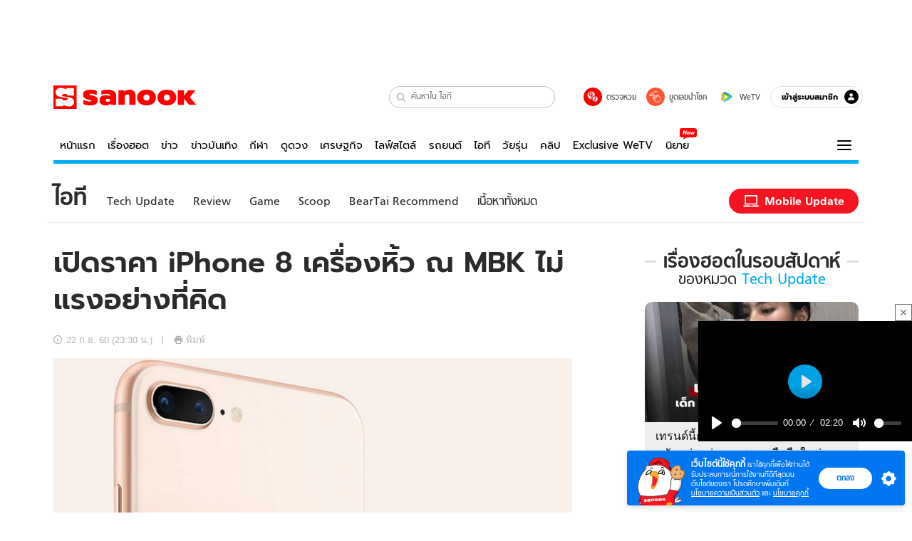

--- FILE ---
content_type: text/html; charset=utf-8
request_url: https://www.sanook.com/hitech/1434925/
body_size: 47114
content:
<!DOCTYPE html><html lang="th" class="isDesktop"><head><meta name="theme-color" content="#ED1C24"/><meta name="robots" content="max-image-preview:large, max-video-preview:-1"/><meta property="fb:app_id" content="1675028022749749"/><meta data-react-helmet="true" name="description" content="สิ้นสุดการรอคอยสำหรับการเปิดราคาของ iPhone 8 และ iPhone 8 Plus จาก MBK ซึ่งตอนนี้มีการเผยออกมาแล้วพบว่าราคาไม่ได้แรงอย่างที่คิด"/><meta data-react-helmet="true" name="keywords" content="iphone 8,iphone 8 เครื่องหิ้ว,ราคา iphone 8 เครื่องนอกเครื่องหิ้ว,ราค iphone 8 plus เครื่องนอกเครื่องหิ้ว,mbk,ข่าวไอที,ข่าวมือถือ,ข่าวมือถือios"/><meta data-react-helmet="true" property="og:description" content="สิ้นสุดการรอคอยสำหรับการเปิดราคาของ iPhone 8 และ iPhone 8 Plus จาก MBK ซึ่งตอนนี้มีการเผยออกมาแล้วพบว่าราคาไม่ได้แรงอย่างที่คิด"/><meta data-react-helmet="true" property="og:url" content="https://www.sanook.com/hitech/1434925/"/><meta data-react-helmet="true" property="og:image" content="https://s.isanook.com/hi/0/ud/286/1434925/ip8.jpg?ip/crop/w1200h700/q80/jpg"/><meta data-react-helmet="true" property="og:type" content="article"/><meta data-react-helmet="true" property="og:site_name" content="www.sanook.com/hitech"/><meta data-react-helmet="true" name="twitter:site" content="@Sanook"/><meta data-react-helmet="true" name="twitter:card" content="summary_large_image"/><meta data-react-helmet="true" property="og:image:secure_url" content="https://s.isanook.com/hi/0/ud/286/1434925/ip8.jpg?ip/crop/w1200h700/q80/jpg"/><meta data-react-helmet="true" property="og:image:type" content="image/jpeg"/><meta data-react-helmet="true" property="og:image:width" content="1200"/><meta data-react-helmet="true" property="og:image:height" content="700"/><meta data-react-helmet="true" name="twitter:image" content="https://s.isanook.com/hi/0/ud/286/1434925/ip8.jpg?ip/crop/w1200h700/q80/jpg"/><meta data-react-helmet="true" name="twitter:domain" content="https://www.sanook.com/hitech/1434925/"/><meta data-react-helmet="true" id="tbl_image" name="image" content="https://s.isanook.com/hi/0/ud/286/1434925/ip8.jpg?ip/crop/w1064h602/q80/webp"/><meta data-react-helmet="true" id="tbl_category" name="category" content="ไอที/Tech Update"/><meta data-react-helmet="true" name="published_date" id="tbl_published_date" content="2017-09-22T23:30:42+07:00"/><meta data-react-helmet="true" name="SParse:pageclass" content="article"/><meta data-react-helmet="true" name="SParse:articleid" content="1434925"/><meta data-react-helmet="true" name="SParse:publishtime" content="2017-09-22T23:30:42+07:00"/><meta data-react-helmet="true" name="SParse:editor" content="Isara Nensaengtham"/><meta data-react-helmet="true" name="SParse:source" content="S! Hitech"/><meta data-react-helmet="true" name="SParse:category" content="Tech Update:[Mobile,IOS]"/><meta data-react-helmet="true" name="SParse:keyword" content="iphone 8,iphone 8 เครื่องหิ้ว,ราคา iphone 8 เครื่องนอกเครื่องหิ้ว,ราค iphone 8 plus เครื่องนอกเครื่องหิ้ว,mbk,ข่าวไอที,ข่าวมือถือ,ข่าวมือถือios"/><link rel="manifest" href="/manifest.json"/><link rel="apple-touch-icon-precomposed" href="https://s.isanook.com/sh/0/di/icon-sanook-144x144-08.png"/><link rel="shortcut icon" href="https://s.isanook.com/sh/0/di/sanook32x32.ico"/><link data-react-helmet="true" rel="image_src" href="https://s.isanook.com/hi/0/ud/286/1434925/ip8.jpg?ip/crop/w1200h700/q80/jpg"/><link data-react-helmet="true" rel="canonical" href="https://www.sanook.com/hitech/1434925/" class="jsx-2063877150"/><script data-react-helmet="true" type="text/javascript">
          window.GTMFirstLoad = true;
          var objGTMInitialValue = {'contentPageFormat': 'readpage', 'contentChannel': 'hitech', 'event': undefined, 'contentEditor': 'Isara Nensaengtham', 'contentSource': 'S! Hitech', 'articleRead': '1', 'contentUniqueID': '1434925', 'contentEditorialType': 'editorial', 'contentPublicationDate': '2017-09-22', 'contentPublicationTime': '23:30', 'contentPartner': 'S! Hitech', 'contentBrand': 'iPhone,iOS', 'contentNumberOfCharacters': '897', 'contentCategory': 'techupdate', 'contentTagPrimary': 'iphone 8', 'contentTagSecondary': 'iphone 8 เครื่องหิ้ว', 'contentTags': 'iphone 8, iphone 8 เครื่องหิ้ว, ราคา iphone 8 เครื่องนอกเครื่องหิ้ว, ราค iphone 8 plus เครื่องนอกเครื่องหิ้ว, mbk, ข่าวไอที, ข่าวมือถือ, ข่าวมือถือios', 'contentType': 'article'};
          var smiData = document.cookie.match('(^|; )' + 'smimid' + '=([^;]*)');

          objGTMInitialValue.userLogin = smiData === null ? 0 : 1;
          if (smiData && smiData !== null) {
            objGTMInitialValue.userSMI = smiData[2];
            objGTMInitialValue.userID = smiData[2];
          }

          var adsCookieRegex = document.cookie.match('(^|; )' + 'ads_optout' + '=([^;]*)');
          if (adsCookieRegex && adsCookieRegex !== null) {
            objGTMInitialValue.userNonPersonalizedAds = +adsCookieRegex[2];
          }

          dataLayer = [objGTMInitialValue];

          (function(w,d,s,l,i){w[l]=w[l]||[];w[l].push({'gtm.start':
          new Date().getTime(),event:'gtm.js'});var f=d.getElementsByTagName(s)[0],
          j=d.createElement(s),dl=l!='dataLayer'?'&l='+l:'';j.async=true;j.src=
          'https://www.googletagmanager.com/gtm.js?id='+i+dl;f.parentNode.insertBefore(j,f);
          })(window,document,'script','dataLayer','GTM-PNXLXRS');
        </script><script data-react-helmet="true" type="application/ld+json">{"@context":"https://schema.org","@type":"BreadcrumbList","itemListElement":[{"@type":"ListItem","position":1,"name":"Sanook","item":"https://www.sanook.com/"},{"@type":"ListItem","position":2,"name":"hitech","item":"https://www.sanook.com/hitech/"},{"@type":"ListItem","position":3,"name":"เปิดราคา iPhone 8 เครื่องหิ้ว ณ MBK  ไม่แรงอย่างที่คิด","item":"https://www.sanook.com/hitech/1434925/"}]}</script><script data-react-helmet="true" type="application/ld+json">{"@context":"http://schema.org/","@type":"NewsArticle","mainEntityOfPage":"https://www.sanook.com/hitech/1434925/","headline":"เปิดราคา iPhone 8 เครื่องหิ้ว ณ MBK  ไม่แรงอย่างที่คิด","image":["https://s.isanook.com/hi/0/ud/286/1434925/ip8.jpg","https://s.isanook.com/hi/0/ud/286/1434925/ip8.jpg?ip/resize/w728/q80/jpg"],"description":"สิ้นสุดการรอคอยสำหรับการเปิดราคาของ iPhone 8 และ iPhone 8 Plus จาก MBK ซึ่งตอนนี้มีการเผยออกมาแล้วพบว่าราคาไม่ได้แรงอย่างที่คิด","datePublished":"2017-09-22T23:30:42+07:00","dateModified":"2017-09-22T23:30:42+07:00","author":{"@type":"Person","name":"S! Hitech","url":"https://www.sanook.com/hitech/"},"publisher":{"@type":"Organization","name":"Sanook","logo":{"@type":"ImageObject","url":"//s.isanook.com/sr/0/images/logo-new-sanook.png"}}}</script><script type="text/javascript">
          window.THwhitelist = ['women', 'men', 'travel', 'movie', 'health', 'home', 'moshimoshi', 'sport', 'hitech', 'money', 'news', 'game', 'horoscope', 'campus', 'auto', 'music', 'podcasts', 'video', 'feedback', 'dictionary', 'lifestyle', 'it', 'entertain', 'chinanews', 'tastefulthailand'];
          function getPage(whitelist) {
  var loc = document.createElement('a');
  loc.href = window.location.href + '';
  var page = 'sanook';

  var _paths = loc.pathname.split('/');

  var _id = new RegExp('^/(?:.*)/([0-9]+)/').exec(loc.pathname);

  var matchedId = _id !== null && _id[1] > 0;
  const strHoroscope = 'horoscope';
  const horoscopePrefix = page + '.' + strHoroscope;
  var strVideo = 'video';
  var isVideo = _paths[1] === strVideo;

  if (isVideo) {
    var videoPrefix = page + '.' + strVideo + '.';
    var strChannel = 'channel';
    var strClip = 'clip';
    var strPlaylist = 'playlist';
    var strEmbed = 'embed';
    var strAuthAccept = 'auth-accept';
    var strPrivate = 'private';

    if (_paths[2] === strChannel) {
      return videoPrefix + strChannel;
    }

    if (_paths[2] === strAuthAccept) {
      return videoPrefix + strClip + '.' + strPrivate;
    }

    if (matchedId) {
      if (_paths[2] === strClip) {
        if (window.THVideoPrivate) {
          return videoPrefix + strClip + '.' + strPrivate;
        }

        return videoPrefix + strClip;
      } else if (_paths[2] === strPlaylist) {
        return videoPrefix + strPlaylist;
      } else if (_paths[2] === strEmbed) {
        return videoPrefix + strEmbed + '.' + _paths[3];
      }
    }
  }

  var strDictionary = 'dictionary';
  var isDictionary = _paths[1] === strDictionary;

  if (isDictionary) {
    if (_paths[2] === 'dict') {
      if (_paths[3] !== '') {
        var dictPrefix = strDictionary + '.' + 'dict' + '.';

        if (_paths[4] === 'search') {
          return dictPrefix + _paths[3] + '.' + 'search';
        } else {
          return dictPrefix + _paths[3];
        }
      } else {
        return strDictionary + '.dict';
      }
    } else {
      return strDictionary + '.index';
    }
  }

  if (_paths[1] === 'podcasts') {
    if (_paths[2] === 'program') {
      if (_paths[4]) {
        return 'sanook.podcasts.track';
      }

      return 'sanook.podcasts.program';
    }
  }

  if (_paths[1] === 'music') {
    if (_paths[2] === 'event') {
      if (_paths[3]) {
        return 'sanook.music.event.entry';
      }

      return 'sanook.music.event';
    }

    if (_paths[2] === 'liveradio') {
      if (_paths[3]) {
        return 'sanook.music.liveradio.entry';
      }

      return 'sanook.music.liveradio';
    }

    if (_paths[2] === 'chart' || _paths[2] === 'artist' || _paths[2] === 'playlist' || _paths[2] === 'album') {
      return 'sanook.music.' + _paths[2] + '.entry';
    }
  }

  const strFindLuckyNumbers = 'findluckynumbers';
  const isFindLuckyNumbers = _paths[1] === strHoroscope && _paths[2] === strFindLuckyNumbers;
  const regId = /^\d+$/;

  if (isFindLuckyNumbers) {
    let findLuckyNumbersPrefix = horoscopePrefix + '.' + _paths[2];

    if (_paths[3] !== '') {
      findLuckyNumbersPrefix = findLuckyNumbersPrefix + '.' + _paths[3];

      if (_paths[4].match(regId)) {
        return findLuckyNumbersPrefix + '.' + 'result';
      } else if (_paths[4] !== '') {
        return findLuckyNumbersPrefix + '.' + _paths[4];
      } else {
        return findLuckyNumbersPrefix;
      }
    } else {
      return horoscopePrefix + '.' + strFindLuckyNumbers;
    }
  }

  if (matchedId) {
    if (_paths[3] === 'gallery') {
      if (_paths[4] !== '') {
        page = page + '.' + _paths[1] + '.gallery.' + _paths[2];
      } else {
        page = page + '.' + _paths[1] + '.gallery';
      }
    } else {
      page = page + '.' + _paths[1] + '.entry';
    }
  } else {
    if (_paths.length > 4) {
      if (_paths[2] === 'search') {
        page = page + '.' + _paths[1] + '.search';
      } else if (_paths[2] === 'tag') {
        page = page + '.' + _paths[1] + '.tag';
      } else {
        page = page + '.' + _paths[1] + '.' + _paths[2] + '.' + _paths[3];
      }
    } else if (_paths.length > 3) {
      page = page + '.' + _paths[1] + '.' + _paths[2];
    } else if (_paths.length > 2) {
      if ((whitelist || window.THwhitelist).indexOf(_paths[1]) !== -1) {
        page = page + '.' + _paths[1] + '.index';
      } else {
        page = page + '.' + _paths[1] + '.tab';
      }
    } else {
      page = page + '.www.index';
    }
  }

  return page;
}
          window.THFirstLoad = true;
          window.page = getPage();
          ;(function () {
            var hth = document.createElement('script'); hth.type = 'text/javascript'
            hth.async = true
            hth.src = '//lvs2.truehits.in.th/dataa/d0004449.js'
            var s = document.getElementsByTagName('script')[0]; s.parentNode.insertBefore(hth, s)
          })()
        </script><script type="text/javascript">
      (function (s, a, n, o, O, k) {s['SanookAnalyticsObject'] = a; s[a] = s[a] || function () { (s[a].q = s[a].q || []).push(arguments) }, s[a].l = 1 * new Date(); k = O.createElement(n), m = O.getElementsByTagName(n)[0]; k.async = 1; k.src = o; m.parentNode.insertBefore(k, m)})(window, 'snSAL', 'script', 'https://sal.isanook.com/js/a102.js', document)
      snSAL('create', 'SA-8147095-6', 'auto')
    </script><script src="https://cdn.taboola.com/webpush/publishers/1011713/taboola-push-sdk.js" async=""></script><script async="" type="text/javascript" src="https://s.isanook.com/sh/0/js/pubmatic_desktop.1.0.0.js"></script><script async="" type="text/javascript" src="//static.criteo.net/js/ld/publishertag.js"></script><script async="" type="text/javascript" src="https://p3.isanook.com/sh/0/js/beacon.v1.js"></script><script type="text/javascript">
  !function(f,b,e,v,n,t,s)
  {if(f.fbq)return;n=f.fbq=function(){n.callMethod?
  n.callMethod.apply(n,arguments):n.queue.push(arguments)};
  if(!f._fbq)f._fbq=n;n.push=n;n.loaded=!0;n.version='2.0';
  n.queue=[];t=b.createElement(e);t.async=!0;
  t.src=v;s=b.getElementsByTagName(e)[0];
  s.parentNode.insertBefore(t,s)}(window, document,'script',
  'https://connect.facebook.net/en_US/fbevents.js');
  fbq('init', '1489944661112333');
  fbq('track', 'PageView');
    </script><noscript><img height="1" width="1" style="display:none" src="https://www.facebook.com/tr?id=1489944661112333&amp;ev=PageView&amp;noscript=1"/></noscript><script type="text/javascript">
        ;window.NREUM||(NREUM={});NREUM.init={distributed_tracing:{enabled:true},privacy:{cookies_enabled:false},ajax:{deny_list:["bam-cell.nr-data.net"]}};

;NREUM.loader_config={accountID:"497483",trustKey:"497483",agentID:"50994296",licenseKey:"8f062114d3",applicationID:"50891400"};
;NREUM.info={beacon:"bam.nr-data.net",errorBeacon:"bam.nr-data.net",licenseKey:"8f062114d3",applicationID:"50891400",sa:1};
;/*! For license information please see nr-loader-rum-1.246.1.min.js.LICENSE.txt */
(()=>{"use strict";var e,t,n={234:(e,t,n)=>{n.d(t,{P_:()=>h,Mt:()=>m,C5:()=>s,DL:()=>w,OP:()=>j,lF:()=>S,Yu:()=>_,Dg:()=>v,CX:()=>c,GE:()=>A,sU:()=>T});var r=n(8632),i=n(9567);const a={beacon:r.ce.beacon,errorBeacon:r.ce.errorBeacon,licenseKey:void 0,applicationID:void 0,sa:void 0,queueTime:void 0,applicationTime:void 0,ttGuid:void 0,user:void 0,account:void 0,product:void 0,extra:void 0,jsAttributes:{},userAttributes:void 0,atts:void 0,transactionName:void 0,tNamePlain:void 0},o={};function s(e){if(!e)throw new Error("All info objects require an agent identifier!");if(!o[e])throw new Error("Info for ".concat(e," was never set"));return o[e]}function c(e,t){if(!e)throw new Error("All info objects require an agent identifier!");o[e]=(0,i.D)(t,a),(0,r.Qy)(e,o[e],"info")}const d=e=>{if(!e||"string"!=typeof e)return!1;try{document.createDocumentFragment().querySelector(e)}catch{return!1}return!0};var u=n(7056),l=n(50);const f=()=>{const e={mask_selector:"*",block_selector:"[data-nr-block]",mask_input_options:{color:!1,date:!1,"datetime-local":!1,email:!1,month:!1,number:!1,range:!1,search:!1,tel:!1,text:!1,time:!1,url:!1,week:!1,textarea:!1,select:!1,password:!0}};return{feature_flags:[],proxy:{assets:void 0,beacon:void 0},privacy:{cookies_enabled:!0},ajax:{deny_list:void 0,block_internal:!0,enabled:!0,harvestTimeSeconds:10,autoStart:!0},distributed_tracing:{enabled:void 0,exclude_newrelic_header:void 0,cors_use_newrelic_header:void 0,cors_use_tracecontext_headers:void 0,allowed_origins:void 0},session:{domain:void 0,expiresMs:u.oD,inactiveMs:u.Hb},ssl:void 0,obfuscate:void 0,jserrors:{enabled:!0,harvestTimeSeconds:10,autoStart:!0},metrics:{enabled:!0,autoStart:!0},page_action:{enabled:!0,harvestTimeSeconds:30,autoStart:!0},page_view_event:{enabled:!0,autoStart:!0},page_view_timing:{enabled:!0,harvestTimeSeconds:30,long_task:!1,autoStart:!0},session_trace:{enabled:!0,harvestTimeSeconds:10,autoStart:!0},harvest:{tooManyRequestsDelay:60},session_replay:{autoStart:!0,enabled:!1,harvestTimeSeconds:60,sampling_rate:50,error_sampling_rate:50,collect_fonts:!1,inline_images:!1,inline_stylesheet:!0,mask_all_inputs:!0,get mask_text_selector(){return e.mask_selector},set mask_text_selector(t){d(t)?e.mask_selector=t+",[data-nr-mask]":null===t?e.mask_selector=t:(0,l.Z)("An invalid session_replay.mask_selector was provided and will not be used",t)},get block_class(){return"nr-block"},get ignore_class(){return"nr-ignore"},get mask_text_class(){return"nr-mask"},get block_selector(){return e.block_selector},set block_selector(t){d(t)?e.block_selector+=",".concat(t):""!==t&&(0,l.Z)("An invalid session_replay.block_selector was provided and will not be used",t)},get mask_input_options(){return e.mask_input_options},set mask_input_options(t){t&&"object"==typeof t?e.mask_input_options={...t,password:!0}:(0,l.Z)("An invalid session_replay.mask_input_option was provided and will not be used",t)}},spa:{enabled:!0,harvestTimeSeconds:10,autoStart:!0}}},g={},p="All configuration objects require an agent identifier!";function h(e){if(!e)throw new Error(p);if(!g[e])throw new Error("Configuration for ".concat(e," was never set"));return g[e]}function v(e,t){if(!e)throw new Error(p);g[e]=(0,i.D)(t,f()),(0,r.Qy)(e,g[e],"config")}function m(e,t){if(!e)throw new Error(p);var n=h(e);if(n){for(var r=t.split("."),i=0;i<r.length-1;i++)if("object"!=typeof(n=n[r[i]]))return;n=n[r[r.length-1]]}return n}const b={accountID:void 0,trustKey:void 0,agentID:void 0,licenseKey:void 0,applicationID:void 0,xpid:void 0},y={};function w(e){if(!e)throw new Error("All loader-config objects require an agent identifier!");if(!y[e])throw new Error("LoaderConfig for ".concat(e," was never set"));return y[e]}function A(e,t){if(!e)throw new Error("All loader-config objects require an agent identifier!");y[e]=(0,i.D)(t,b),(0,r.Qy)(e,y[e],"loader_config")}const _=(0,r.mF)().o;var x=n(385),D=n(6818);const k={buildEnv:D.Re,customTransaction:void 0,disabled:!1,distMethod:D.gF,isolatedBacklog:!1,loaderType:void 0,maxBytes:3e4,offset:Math.floor(x._A?.performance?.timeOrigin||x._A?.performance?.timing?.navigationStart||Date.now()),onerror:void 0,origin:""+x._A.location,ptid:void 0,releaseIds:{},session:void 0,xhrWrappable:"function"==typeof x._A.XMLHttpRequest?.prototype?.addEventListener,version:D.q4,denyList:void 0},E={};function j(e){if(!e)throw new Error("All runtime objects require an agent identifier!");if(!E[e])throw new Error("Runtime for ".concat(e," was never set"));return E[e]}function T(e,t){if(!e)throw new Error("All runtime objects require an agent identifier!");E[e]=(0,i.D)(t,k),(0,r.Qy)(e,E[e],"runtime")}function S(e){return function(e){try{const t=s(e);return!!t.licenseKey&&!!t.errorBeacon&&!!t.applicationID}catch(e){return!1}}(e)}},9567:(e,t,n)=>{n.d(t,{D:()=>i});var r=n(50);function i(e,t){try{if(!e||"object"!=typeof e)return(0,r.Z)("Setting a Configurable requires an object as input");if(!t||"object"!=typeof t)return(0,r.Z)("Setting a Configurable requires a model to set its initial properties");const n=Object.create(Object.getPrototypeOf(t),Object.getOwnPropertyDescriptors(t)),a=0===Object.keys(n).length?e:n;for(let o in a)if(void 0!==e[o])try{Array.isArray(e[o])&&Array.isArray(t[o])?n[o]=Array.from(new Set([...e[o],...t[o]])):"object"==typeof e[o]&&"object"==typeof t[o]?n[o]=i(e[o],t[o]):n[o]=e[o]}catch(e){(0,r.Z)("An error occurred while setting a property of a Configurable",e)}return n}catch(e){(0,r.Z)("An error occured while setting a Configurable",e)}}},6818:(e,t,n)=>{n.d(t,{Re:()=>i,gF:()=>a,q4:()=>r});const r="1.246.1",i="PROD",a="CDN"},385:(e,t,n)=>{n.d(t,{Nk:()=>u,Tt:()=>s,_A:()=>a,cv:()=>l,iS:()=>o,il:()=>r,ux:()=>c,v6:()=>i,w1:()=>d});const r="undefined"!=typeof window&&!!window.document,i="undefined"!=typeof WorkerGlobalScope&&("undefined"!=typeof self&&self instanceof WorkerGlobalScope&&self.navigator instanceof WorkerNavigator||"undefined"!=typeof globalThis&&globalThis instanceof WorkerGlobalScope&&globalThis.navigator instanceof WorkerNavigator),a=r?window:"undefined"!=typeof WorkerGlobalScope&&("undefined"!=typeof self&&self instanceof WorkerGlobalScope&&self||"undefined"!=typeof globalThis&&globalThis instanceof WorkerGlobalScope&&globalThis),o=Boolean("hidden"===a?.document?.visibilityState),s=(a?.location,/iPad|iPhone|iPod/.test(a.navigator?.userAgent)),c=s&&"undefined"==typeof SharedWorker,d=((()=>{const e=a.navigator?.userAgent?.match(/Firefox[/s](d+.d+)/);Array.isArray(e)&&e.length>=2&&e[1]})(),Boolean(r&&window.document.documentMode)),u=!!a.navigator?.sendBeacon,l=Math.floor(a?.performance?.timeOrigin||a?.performance?.timing?.navigationStart||Date.now())},1117:(e,t,n)=>{n.d(t,{w:()=>a});var r=n(50);const i={agentIdentifier:"",ee:void 0};class a{constructor(e){try{if("object"!=typeof e)return(0,r.Z)("shared context requires an object as input");this.sharedContext={},Object.assign(this.sharedContext,i),Object.entries(e).forEach((e=>{let[t,n]=e;Object.keys(i).includes(t)&&(this.sharedContext[t]=n)}))}catch(e){(0,r.Z)("An error occured while setting SharedContext",e)}}}},8e3:(e,t,n)=>{n.d(t,{L:()=>u,R:()=>c});var r=n(8325),i=n(1284),a=n(4322),o=n(3325);const s={};function c(e,t){const n={staged:!1,priority:o.p[t]||0};d(e),s[e].get(t)||s[e].set(t,n)}function d(e){e&&(s[e]||(s[e]=new Map))}function u(){let e=arguments.length>0&&void 0!==arguments[0]?arguments[0]:"",t=arguments.length>1&&void 0!==arguments[1]?arguments[1]:"feature";if(d(e),!e||!s[e].get(t))return o(t);s[e].get(t).staged=!0;const n=[...s[e]];function o(t){const n=e?r.ee.get(e):r.ee,o=a.X.handlers;if(n.backlog&&o){var s=n.backlog[t],c=o[t];if(c){for(var d=0;s&&d<s.length;++d)l(s[d],c);(0,i.D)(c,(function(e,t){(0,i.D)(t,(function(t,n){n[0].on(e,n[1])}))}))}delete o[t],n.backlog[t]=null,n.emit("drain-"+t,[])}}n.every((e=>{let[t,n]=e;return n.staged}))&&(n.sort(((e,t)=>e[1].priority-t[1].priority)),n.forEach((t=>{let[n]=t;s[e].delete(n),o(n)})))}function l(e,t){var n=e[1];(0,i.D)(t[n],(function(t,n){var r=e[0];if(n[0]===r){var i=n[1],a=e[3],o=e[2];i.apply(a,o)}}))}},8325:(e,t,n)=>{n.d(t,{A:()=>c,ee:()=>d});var r=n(8632),i=n(2210),a=n(234);class o{constructor(e){this.contextId=e}}var s=n(3117);const c="nr@context:".concat(s.a),d=function e(t,n){var r={},s={},u={},f=!1;try{f=16===n.length&&(0,a.OP)(n).isolatedBacklog}catch(e){}var g={on:h,addEventListener:h,removeEventListener:function(e,t){var n=r[e];if(!n)return;for(var i=0;i<n.length;i++)n[i]===t&&n.splice(i,1)},emit:function(e,n,r,i,a){!1!==a&&(a=!0);if(d.aborted&&!i)return;t&&a&&t.emit(e,n,r);for(var o=p(r),c=v(e),u=c.length,l=0;l<u;l++)c[l].apply(o,n);var f=b()[s[e]];f&&f.push([g,e,n,o]);return o},get:m,listeners:v,context:p,buffer:function(e,t){const n=b();if(t=t||"feature",g.aborted)return;Object.entries(e||{}).forEach((e=>{let[r,i]=e;s[i]=t,t in n||(n[t]=[])}))},abort:l,aborted:!1,isBuffering:function(e){return!!b()[s[e]]},debugId:n,backlog:f?{}:t&&"object"==typeof t.backlog?t.backlog:{}};return g;function p(e){return e&&e instanceof o?e:e?(0,i.X)(e,c,(()=>new o(c))):new o(c)}function h(e,t){r[e]=v(e).concat(t)}function v(e){return r[e]||[]}function m(t){return u[t]=u[t]||e(g,t)}function b(){return g.backlog}}(void 0,"globalEE"),u=(0,r.fP)();function l(){d.aborted=!0,d.backlog={}}u.ee||(u.ee=d)},5546:(e,t,n)=>{n.d(t,{E:()=>r,p:()=>i});var r=n(8325).ee.get("handle");function i(e,t,n,i,a){a?(a.buffer([e],i),a.emit(e,t,n)):(r.buffer([e],i),r.emit(e,t,n))}},4322:(e,t,n)=>{n.d(t,{X:()=>a});var r=n(5546);a.on=o;var i=a.handlers={};function a(e,t,n,a){o(a||r.E,i,e,t,n)}function o(e,t,n,i,a){a||(a="feature"),e||(e=r.E);var o=t[a]=t[a]||{};(o[n]=o[n]||[]).push([e,i])}},3239:(e,t,n)=>{n.d(t,{bP:()=>s,iz:()=>c,m$:()=>o});var r=n(385);let i=!1,a=!1;try{const e={get passive(){return i=!0,!1},get signal(){return a=!0,!1}};r._A.addEventListener("test",null,e),r._A.removeEventListener("test",null,e)}catch(e){}function o(e,t){return i||a?{capture:!!e,passive:i,signal:t}:!!e}function s(e,t){let n=arguments.length>2&&void 0!==arguments[2]&&arguments[2],r=arguments.length>3?arguments[3]:void 0;window.addEventListener(e,t,o(n,r))}function c(e,t){let n=arguments.length>2&&void 0!==arguments[2]&&arguments[2],r=arguments.length>3?arguments[3]:void 0;document.addEventListener(e,t,o(n,r))}},3117:(e,t,n)=>{n.d(t,{a:()=>r});const r=(0,n(4402).Rl)()},4402:(e,t,n)=>{n.d(t,{Rl:()=>o,ky:()=>s});var r=n(385);const i="xxxxxxxx-xxxx-4xxx-yxxx-xxxxxxxxxxxx";function a(e,t){return e?15&e[t]:16*Math.random()|0}function o(){const e=r._A?.crypto||r._A?.msCrypto;let t,n=0;return e&&e.getRandomValues&&(t=e.getRandomValues(new Uint8Array(31))),i.split("").map((e=>"x"===e?a(t,++n).toString(16):"y"===e?(3&a()|8).toString(16):e)).join("")}function s(e){const t=r._A?.crypto||r._A?.msCrypto;let n,i=0;t&&t.getRandomValues&&(n=t.getRandomValues(new Uint8Array(31)));const o=[];for(var s=0;s<e;s++)o.push(a(n,++i).toString(16));return o.join("")}},7056:(e,t,n)=>{n.d(t,{Bq:()=>r,Hb:()=>a,oD:()=>i});const r="NRBA",i=144e5,a=18e5},7894:(e,t,n)=>{function r(){return Math.round(performance.now())}n.d(t,{z:()=>r})},50:(e,t,n)=>{function r(e,t){"function"==typeof console.warn&&(console.warn("New Relic: ".concat(e)),t&&console.warn(t))}n.d(t,{Z:()=>r})},2587:(e,t,n)=>{n.d(t,{N:()=>c,T:()=>d});var r=n(8325),i=n(5546),a=n(3325);const o={stn:[a.D.sessionTrace],err:[a.D.jserrors,a.D.metrics],ins:[a.D.pageAction],spa:[a.D.spa],sr:[a.D.sessionReplay,a.D.sessionTrace]},s=new Set;function c(e,t){const n=r.ee.get(t);e&&"object"==typeof e&&(s.has(t)||Object.entries(e).forEach((e=>{let[t,r]=e;o[t]?o[t].forEach((e=>{r?(0,i.p)("feat-"+t,[],void 0,e,n):(0,i.p)("block-"+t,[],void 0,e,n),(0,i.p)("rumresp-"+t,[Boolean(r)],void 0,e,n)})):r&&(0,i.p)("feat-"+t,[],void 0,void 0,n),d[t]=Boolean(r)})),Object.keys(o).forEach((e=>{void 0===d[e]&&(o[e]?.forEach((t=>(0,i.p)("rumresp-"+e,[!1],void 0,t,n))),d[e]=!1)})),s.add(t))}const d={}},2210:(e,t,n)=>{n.d(t,{X:()=>i});var r=Object.prototype.hasOwnProperty;function i(e,t,n){if(r.call(e,t))return e[t];var i=n();if(Object.defineProperty&&Object.keys)try{return Object.defineProperty(e,t,{value:i,writable:!0,enumerable:!1}),i}catch(e){}return e[t]=i,i}},1284:(e,t,n)=>{n.d(t,{D:()=>r});const r=(e,t)=>Object.entries(e||{}).map((e=>{let[n,r]=e;return t(n,r)}))},4351:(e,t,n)=>{n.d(t,{P:()=>a});var r=n(8325);const i=()=>{const e=new WeakSet;return(t,n)=>{if("object"==typeof n&&null!==n){if(e.has(n))return;e.add(n)}return n}};function a(e){try{return JSON.stringify(e,i())}catch(e){try{r.ee.emit("internal-error",[e])}catch(e){}}}},3960:(e,t,n)=>{n.d(t,{K:()=>o,b:()=>a});var r=n(3239);function i(){return"undefined"==typeof document||"complete"===document.readyState}function a(e,t){if(i())return e();(0,r.bP)("load",e,t)}function o(e){if(i())return e();(0,r.iz)("DOMContentLoaded",e)}},8632:(e,t,n)=>{n.d(t,{EZ:()=>d,Qy:()=>c,ce:()=>a,fP:()=>o,gG:()=>u,mF:()=>s});var r=n(7894),i=n(385);const a={beacon:"bam.nr-data.net",errorBeacon:"bam.nr-data.net"};function o(){return i._A.NREUM||(i._A.NREUM={}),void 0===i._A.newrelic&&(i._A.newrelic=i._A.NREUM),i._A.NREUM}function s(){let e=o();return e.o||(e.o={ST:i._A.setTimeout,SI:i._A.setImmediate,CT:i._A.clearTimeout,XHR:i._A.XMLHttpRequest,REQ:i._A.Request,EV:i._A.Event,PR:i._A.Promise,MO:i._A.MutationObserver,FETCH:i._A.fetch}),e}function c(e,t,n){let i=o();const a=i.initializedAgents||{},s=a[e]||{};return Object.keys(s).length||(s.initializedAt={ms:(0,r.z)(),date:new Date}),i.initializedAgents={...a,[e]:{...s,[n]:t}},i}function d(e,t){o()[e]=t}function u(){return function(){let e=o();const t=e.info||{};e.info={beacon:a.beacon,errorBeacon:a.errorBeacon,...t}}(),function(){let e=o();const t=e.init||{};e.init={...t}}(),s(),function(){let e=o();const t=e.loader_config||{};e.loader_config={...t}}(),o()}},7956:(e,t,n)=>{n.d(t,{N:()=>i});var r=n(3239);function i(e){let t=arguments.length>1&&void 0!==arguments[1]&&arguments[1],n=arguments.length>2?arguments[2]:void 0,i=arguments.length>3?arguments[3]:void 0;(0,r.iz)("visibilitychange",(function(){if(t)return void("hidden"===document.visibilityState&&e());e(document.visibilityState)}),n,i)}},3081:(e,t,n)=>{n.d(t,{gF:()=>a,mY:()=>i,t9:()=>r,vz:()=>s,xS:()=>o});const r=n(3325).D.metrics,i="sm",a="cm",o="storeSupportabilityMetrics",s="storeEventMetrics"},7633:(e,t,n)=>{n.d(t,{t:()=>r});const r=n(3325).D.pageViewEvent},9251:(e,t,n)=>{n.d(t,{t:()=>r});const r=n(3325).D.pageViewTiming},5938:(e,t,n)=>{n.d(t,{W:()=>i});var r=n(8325);class i{constructor(e,t,n){this.agentIdentifier=e,this.aggregator=t,this.ee=r.ee.get(e),this.featureName=n,this.blocked=!1}}},7530:(e,t,n)=>{n.d(t,{j:()=>b});var r=n(3325),i=n(234),a=n(5546),o=n(8325),s=n(7894),c=n(8e3),d=n(3960),u=n(385),l=n(50),f=n(3081),g=n(8632);function p(){const e=(0,g.gG)();["setErrorHandler","finished","addToTrace","addRelease","addPageAction","setCurrentRouteName","setPageViewName","setCustomAttribute","interaction","noticeError","setUserId","setApplicationVersion","start"].forEach((t=>{e[t]=function(){for(var n=arguments.length,r=new Array(n),i=0;i<n;i++)r[i]=arguments[i];return function(t){for(var n=arguments.length,r=new Array(n>1?n-1:0),i=1;i<n;i++)r[i-1]=arguments[i];let a=[];return Object.values(e.initializedAgents).forEach((e=>{e.exposed&&e.api[t]&&a.push(e.api[t](...r))})),a.length>1?a:a[0]}(t,...r)}}))}var h=n(2587);const v=e=>{const t=e.startsWith("http");e+="/",n.p=t?e:"https://"+e};let m=!1;function b(e){let t=arguments.length>1&&void 0!==arguments[1]?arguments[1]:{},b=arguments.length>2?arguments[2]:void 0,y=arguments.length>3?arguments[3]:void 0,{init:w,info:A,loader_config:_,runtime:x={loaderType:b},exposed:D=!0}=t;const k=(0,g.gG)();A||(w=k.init,A=k.info,_=k.loader_config),(0,i.Dg)(e,w||{}),(0,i.GE)(e,_||{}),A.jsAttributes??={},u.v6&&(A.jsAttributes.isWorker=!0),(0,i.CX)(e,A);const E=(0,i.P_)(e),j=[A.beacon,A.errorBeacon];m||(m=!0,E.proxy.assets&&(v(E.proxy.assets),j.push(E.proxy.assets)),E.proxy.beacon&&j.push(E.proxy.beacon)),x.denyList=[...E.ajax.deny_list||[],...E.ajax.block_internal?j:[]],(0,i.sU)(e,x),p();const T=function(e,t){t||(0,c.R)(e,"api");const g={};var p=o.ee.get(e),h=p.get("tracer"),v="api-",m=v+"ixn-";function b(t,n,r,a){const o=(0,i.C5)(e);return null===n?delete o.jsAttributes[t]:(0,i.CX)(e,{...o,jsAttributes:{...o.jsAttributes,[t]:n}}),A(v,r,!0,a||null===n?"session":void 0)(t,n)}function y(){}["setErrorHandler","finished","addToTrace","addRelease"].forEach((e=>{g[e]=A(v,e,!0,"api")})),g.addPageAction=A(v,"addPageAction",!0,r.D.pageAction),g.setCurrentRouteName=A(v,"routeName",!0,r.D.spa),g.setPageViewName=function(t,n){if("string"==typeof t)return"/"!==t.charAt(0)&&(t="/"+t),(0,i.OP)(e).customTransaction=(n||"http://custom.transaction")+t,A(v,"setPageViewName",!0)()},g.setCustomAttribute=function(e,t){let n=arguments.length>2&&void 0!==arguments[2]&&arguments[2];if("string"==typeof e){if(["string","number","boolean"].includes(typeof t)||null===t)return b(e,t,"setCustomAttribute",n);(0,l.Z)("Failed to execute setCustomAttribute.\nNon-null value must be a string, number or boolean type, but a type of <".concat(typeof t,"> was provided."))}else(0,l.Z)("Failed to execute setCustomAttribute.\nName must be a string type, but a type of <".concat(typeof e,"> was provided."))},g.setUserId=function(e){if("string"==typeof e||null===e)return b("enduser.id",e,"setUserId",!0);(0,l.Z)("Failed to execute setUserId.\nNon-null value must be a string type, but a type of <".concat(typeof e,"> was provided."))},g.setApplicationVersion=function(e){if("string"==typeof e||null===e)return b("application.version",e,"setApplicationVersion",!1);(0,l.Z)("Failed to execute setApplicationVersion. Expected <String | null>, but got <".concat(typeof e,">."))},g.start=e=>{try{const t=e?"defined":"undefined";(0,a.p)(f.xS,["API/start/".concat(t,"/called")],void 0,r.D.metrics,p);const n=Object.values(r.D);if(void 0===e)e=n;else{if((e=Array.isArray(e)&&e.length?e:[e]).some((e=>!n.includes(e))))return(0,l.Z)("Invalid feature name supplied. Acceptable feature names are: ".concat(n));e.includes(r.D.pageViewEvent)||e.push(r.D.pageViewEvent)}e.forEach((e=>{p.emit("".concat(e,"-opt-in"))}))}catch(e){(0,l.Z)("An unexpected issue occurred",e)}},g.interaction=function(){return(new y).get()};var w=y.prototype={createTracer:function(e,t){var n={},i=this,o="function"==typeof t;return(0,a.p)(m+"tracer",[(0,s.z)(),e,n],i,r.D.spa,p),function(){if(h.emit((o?"":"no-")+"fn-start",[(0,s.z)(),i,o],n),o)try{return t.apply(this,arguments)}catch(e){throw h.emit("fn-err",[arguments,this,e],n),e}finally{h.emit("fn-end",[(0,s.z)()],n)}}}};function A(e,t,n,i){return function(){return(0,a.p)(f.xS,["API/"+t+"/called"],void 0,r.D.metrics,p),i&&(0,a.p)(e+t,[(0,s.z)(),...arguments],n?null:this,i,p),n?void 0:this}}function _(){n.e(75).then(n.bind(n,7438)).then((t=>{let{setAPI:n}=t;n(e),(0,c.L)(e,"api")})).catch((()=>(0,l.Z)("Downloading runtime APIs failed...")))}return["actionText","setName","setAttribute","save","ignore","onEnd","getContext","end","get"].forEach((e=>{w[e]=A(m,e,void 0,r.D.spa)})),g.noticeError=function(e,t){"string"==typeof e&&(e=new Error(e)),(0,a.p)(f.xS,["API/noticeError/called"],void 0,r.D.metrics,p),(0,a.p)("err",[e,(0,s.z)(),!1,t],void 0,r.D.jserrors,p)},u.il?(0,d.b)((()=>_()),!0):_(),g}(e,y);return(0,g.Qy)(e,T,"api"),(0,g.Qy)(e,D,"exposed"),(0,g.EZ)("activatedFeatures",h.T),T}},3325:(e,t,n)=>{n.d(t,{D:()=>r,p:()=>i});const r={ajax:"ajax",jserrors:"jserrors",metrics:"metrics",pageAction:"page_action",pageViewEvent:"page_view_event",pageViewTiming:"page_view_timing",sessionReplay:"session_replay",sessionTrace:"session_trace",spa:"spa"},i={[r.pageViewEvent]:1,[r.pageViewTiming]:2,[r.metrics]:3,[r.jserrors]:4,[r.ajax]:5,[r.sessionTrace]:6,[r.pageAction]:7,[r.spa]:8,[r.sessionReplay]:9}}},r={};function i(e){var t=r[e];if(void 0!==t)return t.exports;var a=r[e]={exports:{}};return n[e](a,a.exports,i),a.exports}i.m=n,i.d=(e,t)=>{for(var n in t)i.o(t,n)&&!i.o(e,n)&&Object.defineProperty(e,n,{enumerable:!0,get:t[n]})},i.f={},i.e=e=>Promise.all(Object.keys(i.f).reduce(((t,n)=>(i.f[n](e,t),t)),[])),i.u=e=>"nr-rum-1.246.1.min.js",i.o=(e,t)=>Object.prototype.hasOwnProperty.call(e,t),e={},t="NRBA-1.246.1.PROD:",i.l=(n,r,a,o)=>{if(e[n])e[n].push(r);else{var s,c;if(void 0!==a)for(var d=document.getElementsByTagName("script"),u=0;u<d.length;u++){var l=d[u];if(l.getAttribute("src")==n||l.getAttribute("data-webpack")==t+a){s=l;break}}s||(c=!0,(s=document.createElement("script")).charset="utf-8",s.timeout=120,i.nc&&s.setAttribute("nonce",i.nc),s.setAttribute("data-webpack",t+a),s.src=n),e[n]=[r];var f=(t,r)=>{s.onerror=s.onload=null,clearTimeout(g);var i=e[n];if(delete e[n],s.parentNode&&s.parentNode.removeChild(s),i&&i.forEach((e=>e(r))),t)return t(r)},g=setTimeout(f.bind(null,void 0,{type:"timeout",target:s}),12e4);s.onerror=f.bind(null,s.onerror),s.onload=f.bind(null,s.onload),c&&document.head.appendChild(s)}},i.r=e=>{"undefined"!=typeof Symbol&&Symbol.toStringTag&&Object.defineProperty(e,Symbol.toStringTag,{value:"Module"}),Object.defineProperty(e,"__esModule",{value:!0})},i.p="https://js-agent.newrelic.com/",(()=>{var e={50:0,832:0};i.f.j=(t,n)=>{var r=i.o(e,t)?e[t]:void 0;if(0!==r)if(r)n.push(r[2]);else{var a=new Promise(((n,i)=>r=e[t]=[n,i]));n.push(r[2]=a);var o=i.p+i.u(t),s=new Error;i.l(o,(n=>{if(i.o(e,t)&&(0!==(r=e[t])&&(e[t]=void 0),r)){var a=n&&("load"===n.type?"missing":n.type),o=n&&n.target&&n.target.src;s.message="Loading chunk "+t+" failed.\n("+a+": "+o+")",s.name="ChunkLoadError",s.type=a,s.request=o,r[1](s)}}),"chunk-"+t,t)}};var t=(t,n)=>{var r,a,[o,s,c]=n,d=0;if(o.some((t=>0!==e[t]))){for(r in s)i.o(s,r)&&(i.m[r]=s[r]);if(c)c(i)}for(t&&t(n);d<o.length;d++)a=o[d],i.o(e,a)&&e[a]&&e[a][0](),e[a]=0},n=self["webpackChunk:NRBA-1.246.1.PROD"]=self["webpackChunk:NRBA-1.246.1.PROD"]||[];n.forEach(t.bind(null,0)),n.push=t.bind(null,n.push.bind(n))})(),(()=>{var e=i(50);class t{addPageAction(t,n){(0,e.Z)("Call to agent api addPageAction failed. The page action feature is not currently initialized.")}setPageViewName(t,n){(0,e.Z)("Call to agent api setPageViewName failed. The page view feature is not currently initialized.")}setCustomAttribute(t,n,r){(0,e.Z)("Call to agent api setCustomAttribute failed. The js errors feature is not currently initialized.")}noticeError(t,n){(0,e.Z)("Call to agent api noticeError failed. The js errors feature is not currently initialized.")}setUserId(t){(0,e.Z)("Call to agent api setUserId failed. The js errors feature is not currently initialized.")}setApplicationVersion(t){(0,e.Z)("Call to agent api setApplicationVersion failed. The agent is not currently initialized.")}setErrorHandler(t){(0,e.Z)("Call to agent api setErrorHandler failed. The js errors feature is not currently initialized.")}finished(t){(0,e.Z)("Call to agent api finished failed. The page action feature is not currently initialized.")}addRelease(t,n){(0,e.Z)("Call to agent api addRelease failed. The js errors feature is not currently initialized.")}start(t){(0,e.Z)("Call to agent api addRelease failed. The agent is not currently initialized.")}}var n=i(3325),r=i(234);const a=Object.values(n.D);function o(e){const t={};return a.forEach((n=>{t[n]=function(e,t){return!1!==(0,r.Mt)(t,"".concat(e,".enabled"))}(n,e)})),t}var s=i(7530);var c=i(8e3),d=i(5938),u=i(3960),l=i(385);class f extends d.W{constructor(e,t,n){let i=!(arguments.length>3&&void 0!==arguments[3])||arguments[3];super(e,t,n),this.auto=i,this.abortHandler=void 0,this.featAggregate=void 0,this.onAggregateImported=void 0,!1===(0,r.Mt)(this.agentIdentifier,"".concat(this.featureName,".autoStart"))&&(this.auto=!1),this.auto&&(0,c.R)(e,n)}importAggregator(){let t=arguments.length>0&&void 0!==arguments[0]?arguments[0]:{};if(this.featAggregate)return;if(!this.auto)return void this.ee.on("".concat(this.featureName,"-opt-in"),(()=>{(0,c.R)(this.agentIdentifier,this.featureName),this.auto=!0,this.importAggregator()}));const n=l.il&&!0===(0,r.Mt)(this.agentIdentifier,"privacy.cookies_enabled");let a;this.onAggregateImported=new Promise((e=>{a=e}));const o=async()=>{let r;try{if(n){const{setupAgentSession:e}=await i.e(75).then(i.bind(i,3228));r=e(this.agentIdentifier)}}catch(t){(0,e.Z)("A problem occurred when starting up session manager. This page will not start or extend any session.",t)}try{if(!this.shouldImportAgg(this.featureName,r))return(0,c.L)(this.agentIdentifier,this.featureName),void a(!1);const{lazyFeatureLoader:e}=await i.e(75).then(i.bind(i,8582)),{Aggregate:n}=await e(this.featureName,"aggregate");this.featAggregate=new n(this.agentIdentifier,this.aggregator,t),a(!0)}catch(t){(0,e.Z)("Downloading and initializing ".concat(this.featureName," failed..."),t),this.abortHandler?.(),(0,c.L)(this.agentIdentifier,this.featureName),a(!1)}};l.il?(0,u.b)((()=>o()),!0):o()}shouldImportAgg(e,t){return e!==n.D.sessionReplay||!!r.Yu.MO&&(!1!==(0,r.Mt)(this.agentIdentifier,"session_trace.enabled")&&(!!t?.isNew||!!t?.state.sessionReplayMode))}}var g=i(7633);class p extends f{static featureName=g.t;constructor(e,t){let n=!(arguments.length>2&&void 0!==arguments[2])||arguments[2];super(e,t,g.t,n),this.importAggregator()}}var h=i(1117),v=i(1284);class m extends h.w{constructor(e){super(e),this.aggregatedData={}}store(e,t,n,r,i){var a=this.getBucket(e,t,n,i);return a.metrics=function(e,t){t||(t={count:0});return t.count+=1,(0,v.D)(e,(function(e,n){t[e]=b(n,t[e])})),t}(r,a.metrics),a}merge(e,t,n,r,i){var a=this.getBucket(e,t,r,i);if(a.metrics){var o=a.metrics;o.count+=n.count,(0,v.D)(n,(function(e,t){if("count"!==e){var r=o[e],i=n[e];i&&!i.c?o[e]=b(i.t,r):o[e]=function(e,t){if(!t)return e;t.c||(t=y(t.t));return t.min=Math.min(e.min,t.min),t.max=Math.max(e.max,t.max),t.t+=e.t,t.sos+=e.sos,t.c+=e.c,t}(i,o[e])}}))}else a.metrics=n}storeMetric(e,t,n,r){var i=this.getBucket(e,t,n);return i.stats=b(r,i.stats),i}getBucket(e,t,n,r){this.aggregatedData[e]||(this.aggregatedData[e]={});var i=this.aggregatedData[e][t];return i||(i=this.aggregatedData[e][t]={params:n||{}},r&&(i.custom=r)),i}get(e,t){return t?this.aggregatedData[e]&&this.aggregatedData[e][t]:this.aggregatedData[e]}take(e){for(var t={},n="",r=!1,i=0;i<e.length;i++)t[n=e[i]]=w(this.aggregatedData[n]),t[n].length&&(r=!0),delete this.aggregatedData[n];return r?t:null}}function b(e,t){return null==e?function(e){e?e.c++:e={c:1};return e}(t):t?(t.c||(t=y(t.t)),t.c+=1,t.t+=e,t.sos+=e*e,e>t.max&&(t.max=e),e<t.min&&(t.min=e),t):{t:e}}function y(e){return{t:e,min:e,max:e,sos:e*e,c:1}}function w(e){return"object"!=typeof e?[]:(0,v.D)(e,A)}function A(e,t){return t}var _=i(8632),x=i(4402),D=i(4351);var k=i(5546),E=i(7956),j=i(3239),T=i(7894),S=i(9251);class N extends f{static featureName=S.t;constructor(e,t){let n=!(arguments.length>2&&void 0!==arguments[2])||arguments[2];super(e,t,S.t,n),l.il&&((0,E.N)((()=>(0,k.p)("docHidden",[(0,T.z)()],void 0,S.t,this.ee)),!0),(0,j.bP)("pagehide",(()=>(0,k.p)("winPagehide",[(0,T.z)()],void 0,S.t,this.ee))),this.importAggregator())}}var C=i(3081);class P extends f{static featureName=C.t9;constructor(e,t){let n=!(arguments.length>2&&void 0!==arguments[2])||arguments[2];super(e,t,C.t9,n),this.importAggregator()}}new class extends t{constructor(t){let n=arguments.length>1&&void 0!==arguments[1]?arguments[1]:(0,x.ky)(16);super(),l._A?(this.agentIdentifier=n,this.sharedAggregator=new m({agentIdentifier:this.agentIdentifier}),this.features={},this.desiredFeatures=new Set(t.features||[]),this.desiredFeatures.add(p),Object.assign(this,(0,s.j)(this.agentIdentifier,t,t.loaderType||"agent")),this.run()):(0,e.Z)("Failed to initial the agent. Could not determine the runtime environment.")}get config(){return{info:(0,r.C5)(this.agentIdentifier),init:(0,r.P_)(this.agentIdentifier),loader_config:(0,r.DL)(this.agentIdentifier),runtime:(0,r.OP)(this.agentIdentifier)}}run(){const t="features";try{const r=o(this.agentIdentifier),i=[...this.desiredFeatures];i.sort(((e,t)=>n.p[e.featureName]-n.p[t.featureName])),i.forEach((t=>{if(r[t.featureName]||t.featureName===n.D.pageViewEvent){const i=function(e){switch(e){case n.D.ajax:return[n.D.jserrors];case n.D.sessionTrace:return[n.D.ajax,n.D.pageViewEvent];case n.D.sessionReplay:return[n.D.sessionTrace];case n.D.pageViewTiming:return[n.D.pageViewEvent];default:return[]}}(t.featureName);i.every((e=>r[e]))||(0,e.Z)("".concat(t.featureName," is enabled but one or more dependent features has been disabled (").concat((0,D.P)(i),"). This may cause unintended consequences or missing data...")),this.features[t.featureName]=new t(this.agentIdentifier,this.sharedAggregator)}})),(0,_.Qy)(this.agentIdentifier,this.features,t)}catch(n){(0,e.Z)("Failed to initialize all enabled instrument classes (agent aborted) -",n);for(const e in this.features)this.features[e].abortHandler?.();const r=(0,_.fP)();return delete r.initializedAgents[this.agentIdentifier]?.api,delete r.initializedAgents[this.agentIdentifier]?.[t],delete this.sharedAggregator,r.ee?.abort(),delete r.ee?.get(this.agentIdentifier),!1}}addToTrace(t){(0,e.Z)("Call to agent api addToTrace failed. The session trace feature is not currently initialized.")}setCurrentRouteName(t){(0,e.Z)("Call to agent api setCurrentRouteName failed. The spa feature is not currently initialized.")}interaction(){(0,e.Z)("Call to agent api interaction failed. The spa feature is not currently initialized.")}}({features:[p,N,P],loaderType:"lite"})})()})();
        </script><meta name="viewport" content="width=device-width"/><meta charSet="utf-8"/><title>เปิดราคา iPhone 8 เครื่องหิ้ว ณ MBK  ไม่แรงอย่างที่คิด </title><meta name="robots" content="index,follow"/><meta name="googlebot" content="index,follow"/><meta property="og:title" content="เปิดราคา iPhone 8 เครื่องหิ้ว ณ MBK  ไม่แรงอย่างที่คิด"/><meta name="next-head-count" content="6"/><link rel="preload" href="//s.isanook.com/sr/0/_next/static/css/7288c74a0d70729b49d8.css" as="style"/><link rel="stylesheet" href="//s.isanook.com/sr/0/_next/static/css/7288c74a0d70729b49d8.css" data-n-g=""/><noscript data-n-css=""></noscript><script defer="" nomodule="" src="//s.isanook.com/sr/0/_next/static/chunks/polyfills-0229a34e8a72c4db8a34.js"></script><script defer="" src="//s.isanook.com/sr/0/_next/static/chunks/6863-54725cbc635c0c01e023.js"></script><script defer="" src="//s.isanook.com/sr/0/_next/static/chunks/1216-c874f708f5b975cd971b.js"></script><script defer="" src="//s.isanook.com/sr/0/_next/static/chunks/1033-408d7c817bb914e45a63.js"></script><script defer="" src="//s.isanook.com/sr/0/_next/static/chunks/5947-d7ade25d1da093520cbb.js"></script><script defer="" src="//s.isanook.com/sr/0/_next/static/chunks/5616-140f9855c53e2b6fa589.js"></script><script defer="" src="//s.isanook.com/sr/0/_next/static/chunks/1348-af6e0488e48139cc0880.js"></script><script defer="" src="//s.isanook.com/sr/0/_next/static/chunks/6066-12c77ac611a4332b163f.js"></script><script defer="" src="//s.isanook.com/sr/0/_next/static/chunks/1418-edc6f9e1892964879e24.js"></script><script defer="" src="//s.isanook.com/sr/0/_next/static/chunks/4375.8699d371d963853d74e6.js"></script><script defer="" src="//s.isanook.com/sr/0/_next/static/chunks/6697-dfd13a862503f37cec1f.js"></script><script defer="" src="//s.isanook.com/sr/0/_next/static/chunks/4777-213ee3afeb63413be164.js"></script><script defer="" src="//s.isanook.com/sr/0/_next/static/chunks/1691-1c503ffb752afe2da54f.js"></script><script defer="" src="//s.isanook.com/sr/0/_next/static/chunks/9585-0d517c89a62e71859d14.js"></script><script defer="" src="//s.isanook.com/sr/0/_next/static/chunks/4170-6ec55ca80e7283041ff8.js"></script><script defer="" src="//s.isanook.com/sr/0/_next/static/chunks/6277-06c74c2e344e9b28ce2e.js"></script><script defer="" src="//s.isanook.com/sr/0/_next/static/chunks/6012.8be4cdd1ff177a7e5c52.js"></script><script defer="" src="//s.isanook.com/sr/0/_next/static/chunks/6942.0de292422bb713a3abf1.js"></script><script defer="" src="//s.isanook.com/sr/0/_next/static/chunks/4048.206db6df977e9c6d2c38.js"></script><script defer="" src="//s.isanook.com/sr/0/_next/static/chunks/2358.d2f9d31c55608b430953.js"></script><script defer="" src="//s.isanook.com/sr/0/_next/static/chunks/1388.15f65bd42e16e2472fb5.js"></script><script src="//s.isanook.com/sr/0/_next/static/chunks/webpack-41a93636484feab7a29a.js" defer=""></script><script src="//s.isanook.com/sr/0/_next/static/chunks/framework-e16941500a7e56282609.js" defer=""></script><script src="//s.isanook.com/sr/0/_next/static/chunks/main-e6f66edeac3b3a3f7b2c.js" defer=""></script><script src="//s.isanook.com/sr/0/_next/static/chunks/pages/_app-fad477f999254185d493.js" defer=""></script><script src="//s.isanook.com/sr/0/_next/static/chunks/1575-bbba7bd5ae02bbb95885.js" defer=""></script><script src="//s.isanook.com/sr/0/_next/static/chunks/2962-39a9767a33fe8b9d31f2.js" defer=""></script><script src="//s.isanook.com/sr/0/_next/static/chunks/1354-6110bd3d72d24a65ab45.js" defer=""></script><script src="//s.isanook.com/sr/0/_next/static/chunks/6261-ee4af143a6a0a29cda4f.js" defer=""></script><script src="//s.isanook.com/sr/0/_next/static/chunks/872-e5d1754af053cc9ac969.js" defer=""></script><script src="//s.isanook.com/sr/0/_next/static/chunks/1639-7197dea42c46a302123c.js" defer=""></script><script src="//s.isanook.com/sr/0/_next/static/chunks/7591-c453abc9905e6fdce937.js" defer=""></script><script src="//s.isanook.com/sr/0/_next/static/chunks/6043-b26f586aab8da5fef49d.js" defer=""></script><script src="//s.isanook.com/sr/0/_next/static/chunks/4160-e29c260880ca4c62141f.js" defer=""></script><script src="//s.isanook.com/sr/0/_next/static/chunks/9327-dc2a0a725843d1938a7b.js" defer=""></script><script src="//s.isanook.com/sr/0/_next/static/chunks/953-9b0cb169267d462bc146.js" defer=""></script><script src="//s.isanook.com/sr/0/_next/static/chunks/5257-cfa6b67946d9669175fe.js" defer=""></script><script src="//s.isanook.com/sr/0/_next/static/chunks/6988-584bd9b7f5fb2084b771.js" defer=""></script><script src="//s.isanook.com/sr/0/_next/static/chunks/pages/common/entry-a66a8d5a4eb4179638de.js" defer=""></script><script src="//s.isanook.com/sr/0/_next/static/7gEEYRLnCCRGER9wfMHcl/_buildManifest.js" defer=""></script><script src="//s.isanook.com/sr/0/_next/static/7gEEYRLnCCRGER9wfMHcl/_ssgManifest.js" defer=""></script><style id="__jsx-1937502246">@font-face{font-family:'sukhumvit';src:url('//s.isanook.com/sr/0/fonts/sukhumvit/SukhumvitReg.woff2') format('woff2'), url('//s.isanook.com/sr/0/fonts/sukhumvit/SukhumvitReg.woff') format('woff');font-weight:400;font-style:normal;font-display:swap;}@font-face{font-family:'sukhumvit';src:url('//s.isanook.com/sr/0/fonts/sukhumvit/SukhumvitBold.woff2') format('woff2'), url('//s.isanook.com/sr/0/fonts/sukhumvit/SukhumvitBold.woff') format('woff');font-weight:700;font-style:normal;font-display:swap;}@font-face{font-family:'sukhumvit-fallback';size-adjust:88%;src:local('Arial');}@font-face{font-family:'prompt';src:url('//s.isanook.com/sr/0/fonts/prompt/prompt-regular-webfont.woff2') format('woff2'), url('//s.isanook.com/sr/0/fonts/prompt/prompt-regular-webfont.woff') format('woff');font-weight:400;font-style:normal;font-display:swap;}@font-face{font-family:'prompt';src:url('//s.isanook.com/sr/0/fonts/prompt/prompt-semibold-webfont.woff2') format('woff2'), url('//s.isanook.com/sr/0/fonts/prompt/prompt-semibold-webfont.woff') format('woff');font-weight:600;font-style:normal;font-display:swap;}@font-face{font-family:'prompt';src:url('//s.isanook.com/sr/0/fonts/prompt/prompt-bold-webfont.woff2') format('woff2'), url('//s.isanook.com/sr/0/fonts/prompt/prompt-bold-webfont.woff') format('woff');font-weight:700;font-style:normal;font-display:swap;}@font-face{font-family:'Prompt-fallback';size-adjust:104.5%;ascent-override:90%;src:local('Arial');}@font-face{font-family:'base-icon';src:url('//s.isanook.com/sr/0/fonts/icon/base-icon-v1.0.53.woff2') format('woff2'), url('//s.isanook.com/sr/0/fonts/icon/base-icon-v1.0.53.woff') format('woff');font-weight:700;font-style:normal;font-display:block;}@font-face{font-family:'Ellipsis';src:local('Arial');unicode-range:U+2026;}@-webkit-keyframes fadeIn{0%{opacity:0;}100%{opacity:1;}}@keyframes fadeIn{0%{opacity:0;}100%{opacity:1;}}.isDesktop .HomeToday .PostStandard,.isDesktop .CategoryToday .PostStandard{-webkit-animation:fadeIn 0.4s;animation:fadeIn 0.4s;}.isDesktop .billboardFrame{-webkit-animation:fadeIn 0.6s;animation:fadeIn 0.6s;}</style><style id="__jsx-3623168590">[data-google-query-id][id^='rgpt-'][style*='height']{height:auto !important;}</style><style id="__jsx-1951450189">.UniversalB.jsx-1951450189{display:none;}</style><style id="__jsx-158250656">.BillboardPremium.jsx-158250656{-webkit-transition:all 0.5s;transition:all 0.5s;visibility:hidden;min-height:90px;}.BillboardPremium.jsx-158250656 .container.jsx-158250656{padding:0;position:unset;}.BillboardPremium.jsx-158250656 .floating.jsx-158250656{-webkit-transition:all 0.5s;transition:all 0.5s;position:absolute;left:0;top:-90px;right:0;z-index:10001;background-color:#f7f8f9;}.BillboardPremium.jsx-158250656 .adWrapOverflow.jsx-158250656{-webkit-transition:all 0.5s;transition:all 0.5s;overflow:hidden;height:0px;}.BillboardPremium.jsx-158250656 .adWrap.jsx-158250656{display:-webkit-box;display:-webkit-flex;display:-ms-flexbox;display:flex;-webkit-box-pack:center;-webkit-justify-content:center;-ms-flex-pack:center;justify-content:center;}.BillboardPremium.isSticky.jsx-158250656 .floating.jsx-158250656{position:fixed;}.BillboardPremium.isNot1by1Dimension.jsx-158250656{visibility:visible;padding-bottom:undefinedpx;}.BillboardPremium.isNot1by1Dimension.jsx-158250656 .floating.jsx-158250656{top:0;}.BillboardPremium.isNot1by1Dimension.jsx-158250656 .adWrapOverflow.jsx-158250656{height:undefinedpx;}.BillboardPremium.enableBillboardSkin.jsx-158250656,.BillboardPremium.enableSectionSm.jsx-158250656{visibility:visible;padding-bottom:90px;}.BillboardPremium.enableBillboardSkin.jsx-158250656 .floating.jsx-158250656,.BillboardPremium.enableSectionSm.jsx-158250656 .floating.jsx-158250656{top:0;}.BillboardPremium.enableBillboardSkin.jsx-158250656 .adWrapOverflow.jsx-158250656,.BillboardPremium.enableBillboardSkin.jsx-158250656 .adWrap.jsx-158250656,.BillboardPremium.enableSectionSm.jsx-158250656 .adWrapOverflow.jsx-158250656,.BillboardPremium.enableSectionSm.jsx-158250656 .adWrap.jsx-158250656{display:none;}.BillboardPremium.enableBillboardSkin.jsx-158250656 .floating.jsx-158250656{background:none;}.BillboardPremium.isEmpty.jsx-158250656{display:none;}.BillboardPremium.jsx-158250656 .container.jsx-158250656{background:transparent;}</style><style id="__jsx-2351424634">.Logo.jsx-2351424634{margin:0 5px 0 0;background-image:url('//s.isanook.com/sr/0/images/logo-sanook-n.svg');background-repeat:no-repeat;background-position:center;background-size:cover;width:200px;height:33px;display:inline-block;}.Logo.jsx-2351424634 a.jsx-2351424634{display:block;text-indent:-9999px;height:100%;}.grayscale .Logo.jsx-2351424634{width:240px;height:36px;background-image:url('//s.isanook.com/sr/0/images/logo-sanook-nb.svg'), url('//s.isanook.com/sr/0/images/ribbon.svg');background-repeat:no-repeat;background-position:right center,-1px center;background-size:auto 33px,auto 36px;}</style><style id="__jsx-2373554717">.Search.jsx-2373554717 label.jsx-2373554717{position:relative;margin-bottom:0;z-index:1;}.Search.jsx-2373554717 input.jsx-2373554717{font-family: sukhumvit, sukhumvit-fallback; font-weight: 400; font-size: 0.8125rem; line-height:32px;width:233px;height:31px;border:1px solid #c3c3c3;border-radius:20px;padding-top:1px;padding-left:30px;outline:none;}.Search.jsx-2373554717 input.jsx-2373554717::-webkit-input-placeholder{line-height:31px;}.Search.jsx-2373554717 button.jsx-2373554717{display:block;position:absolute;left:5px;top:50%;-webkit-transform:translateY(-50%);-ms-transform:translateY(-50%);transform:translateY(-50%);border:none;background-color:transparent;color:#c3c3c3;cursor:pointer;outline:none;padding-left:5px;}.Search.jsx-2373554717 button.jsx-2373554717 i.jsx-2373554717{vertical-align:-2px;}</style><style id="__jsx-477766287">a.jsx-477766287{font-family: sukhumvit, sukhumvit-fallback; font-weight: 400; font-size: 0.75rem; color:#3d3d3d;display:block;line-height:26px;position:relative;padding-left:32px;}a.jsx-477766287 span.jsx-477766287{width:26px;height:26px;display:inline-block;border-radius:50%;position:absolute;left:0;top:0;}a.jsx-477766287 img.jsx-477766287{width:22px;position:absolute;top:50%;left:50%;-webkit-transform:translate(-50%,-50%);-ms-transform:translate(-50%,-50%);transform:translate(-50%,-50%);}.comic.jsx-477766287 a.jsx-477766287 img.jsx-477766287{width:100%;}@media (hover:hover){a.jsx-477766287:hover b.jsx-477766287{-webkit-text-decoration:underline;text-decoration:underline;}}a.jsx-477766287 b.jsx-477766287{font-family: sukhumvit, sukhumvit-fallback; font-weight: 400;;}li.jsx-477766287{margin-right:14px;height:26px;display:inline-block;}li.lotto.jsx-477766287 span.jsx-477766287{background-color:#f70000;}li.horo.jsx-477766287 span.jsx-477766287{background-color:#9F35D5;}li.joox.jsx-477766287 span.jsx-477766287{background-color:#00cb5e;}li.wetv.jsx-477766287 span.jsx-477766287{background-color:#f9f9f9;}li.pubg.jsx-477766287 span.jsx-477766287{background-color:#ffce00;}li.findnumber.jsx-477766287 span.jsx-477766287{background-color:#FF5533;}</style><style id="__jsx-3850061927">.SynergyList.jsx-3850061927{display:-webkit-box;display:-webkit-flex;display:-ms-flexbox;display:flex;-webkit-align-items:center;-webkit-box-align:center;-ms-flex-align:center;align-items:center;padding:0 0 0 40px;}.grayscale .SynergyList.jsx-3850061927{-webkit-filter:grayscale(0.95);filter:grayscale(0.95);}</style><style id="__jsx-1988920803">.MainHeaderDesktop.jsx-1988920803{padding-top:30px;padding-bottom:30px;position:relative;z-index:25;}.MainHeaderDesktop.jsx-1988920803 .logo:has(> img){-webkit-flex:0 0 21%;-ms-flex:0 0 21%;flex:0 0 21%;max-width:21%;position:relative;padding-left:45px;}.MainHeaderDesktop.jsx-1988920803 .logo:has(> img)>img.jsx-1988920803{position:absolute;left:10px;top:-5px;}.MainHeaderDesktop.jsx-1988920803 .search{-webkit-flex:0 0 83%;-ms-flex:0 0 83%;flex:0 0 83%;max-width:83%;padding-right:0;}.SearchWrap.jsx-1988920803{display:-webkit-box;display:-webkit-flex;display:-ms-flexbox;display:flex;-webkit-align-items:center;-webkit-box-align:center;-ms-flex-align:center;align-items:center;-webkit-box-pack:end;-webkit-justify-content:flex-end;-ms-flex-pack:end;justify-content:flex-end;min-height:32px;}.MemberWrap.jsx-1988920803{display:-webkit-box;display:-webkit-flex;display:-ms-flexbox;display:flex;-webkit-align-items:center;-webkit-box-align:center;-ms-flex-align:center;align-items:center;-webkit-box-pack:end;-webkit-justify-content:flex-end;-ms-flex-pack:end;justify-content:flex-end;}.SubMenuWrap.jsx-1988920803{position:absolute;left:0;right:0;top:93px;z-index:22;height:0;overflow:hidden;-webkit-transition:all 0.3s ease-out;transition:all 0.3s ease-out;}.SubMenuWrap.open.jsx-1988920803{height:542px;}</style><style id="__jsx-3625405556">.li.jsx-3625405556 a.jsx-3625405556{padding:10px 8.7px;color:#000;display:block;text-align:center;}@media (hover:hover){.li.jsx-3625405556 a.jsx-3625405556:hover{color:#f70000;}.grayscale .li.jsx-3625405556 a.jsx-3625405556:hover{color:#666;}}.li.active.jsx-3625405556 a.jsx-3625405556{background-color:#f70000;color:#fff;}.li.active.jsx-3625405556 a.jsx-3625405556:hover{color:#fff;}.grayscale .li.active.jsx-3625405556 a.jsx-3625405556{background-color:#444;}.li.new.jsx-3625405556 a.jsx-3625405556{position:relative;}.li.new.jsx-3625405556 a.jsx-3625405556:after{content:'';right:-3px;top:-3px;width:24px;height:17px;position:absolute;background-image:url(//s.isanook.com/sr/0/images/ic-new.svg);background-repeat:no-repeat;}.grayscale .li.new.jsx-3625405556 a.jsx-3625405556:after{-webkit-filter:grayscale(0.95);filter:grayscale(0.95);}</style><style id="__jsx-207090612">.li.jsx-207090612 a.jsx-207090612{padding:10px 8.7px;color:#000;display:block;text-align:center;}@media (hover:hover){.li.jsx-207090612 a.jsx-207090612:hover{color:#FB4F00;}.grayscale .li.jsx-207090612 a.jsx-207090612:hover{color:#666;}}.li.active.jsx-207090612 a.jsx-207090612{background-color:#FB4F00;color:#fff;}.li.active.jsx-207090612 a.jsx-207090612:hover{color:#fff;}.grayscale .li.active.jsx-207090612 a.jsx-207090612{background-color:#444;}.li.new.jsx-207090612 a.jsx-207090612{position:relative;}.li.new.jsx-207090612 a.jsx-207090612:after{content:'';right:-3px;top:-3px;width:24px;height:17px;position:absolute;background-image:url(//s.isanook.com/sr/0/images/ic-new.svg);background-repeat:no-repeat;}.grayscale .li.new.jsx-207090612 a.jsx-207090612:after{-webkit-filter:grayscale(0.95);filter:grayscale(0.95);}</style><style id="__jsx-3918242612">.li.jsx-3918242612 a.jsx-3918242612{padding:10px 8.7px;color:#000;display:block;text-align:center;}@media (hover:hover){.li.jsx-3918242612 a.jsx-3918242612:hover{color:#5640fd;}.grayscale .li.jsx-3918242612 a.jsx-3918242612:hover{color:#666;}}.li.active.jsx-3918242612 a.jsx-3918242612{background-color:#5640fd;color:#fff;}.li.active.jsx-3918242612 a.jsx-3918242612:hover{color:#fff;}.grayscale .li.active.jsx-3918242612 a.jsx-3918242612{background-color:#444;}.li.new.jsx-3918242612 a.jsx-3918242612{position:relative;}.li.new.jsx-3918242612 a.jsx-3918242612:after{content:'';right:-3px;top:-3px;width:24px;height:17px;position:absolute;background-image:url(//s.isanook.com/sr/0/images/ic-new.svg);background-repeat:no-repeat;}.grayscale .li.new.jsx-3918242612 a.jsx-3918242612:after{-webkit-filter:grayscale(0.95);filter:grayscale(0.95);}</style><style id="__jsx-4114733044">.li.jsx-4114733044 a.jsx-4114733044{padding:10px 8.7px;color:#000;display:block;text-align:center;}@media (hover:hover){.li.jsx-4114733044 a.jsx-4114733044:hover{color:#1db748;}.grayscale .li.jsx-4114733044 a.jsx-4114733044:hover{color:#666;}}.li.active.jsx-4114733044 a.jsx-4114733044{background-color:#1db748;color:#fff;}.li.active.jsx-4114733044 a.jsx-4114733044:hover{color:#fff;}.grayscale .li.active.jsx-4114733044 a.jsx-4114733044{background-color:#444;}.li.new.jsx-4114733044 a.jsx-4114733044{position:relative;}.li.new.jsx-4114733044 a.jsx-4114733044:after{content:'';right:-3px;top:-3px;width:24px;height:17px;position:absolute;background-image:url(//s.isanook.com/sr/0/images/ic-new.svg);background-repeat:no-repeat;}.grayscale .li.new.jsx-4114733044 a.jsx-4114733044:after{-webkit-filter:grayscale(0.95);filter:grayscale(0.95);}</style><style id="__jsx-3389788020">.li.jsx-3389788020 a.jsx-3389788020{padding:10px 8.7px;color:#000;display:block;text-align:center;}@media (hover:hover){.li.jsx-3389788020 a.jsx-3389788020:hover{color:#9f35d5;}.grayscale .li.jsx-3389788020 a.jsx-3389788020:hover{color:#666;}}.li.active.jsx-3389788020 a.jsx-3389788020{background-color:#9f35d5;color:#fff;}.li.active.jsx-3389788020 a.jsx-3389788020:hover{color:#fff;}.grayscale .li.active.jsx-3389788020 a.jsx-3389788020{background-color:#444;}.li.new.jsx-3389788020 a.jsx-3389788020{position:relative;}.li.new.jsx-3389788020 a.jsx-3389788020:after{content:'';right:-3px;top:-3px;width:24px;height:17px;position:absolute;background-image:url(//s.isanook.com/sr/0/images/ic-new.svg);background-repeat:no-repeat;}.grayscale .li.new.jsx-3389788020 a.jsx-3389788020:after{-webkit-filter:grayscale(0.95);filter:grayscale(0.95);}</style><style id="__jsx-3601766516">.li.jsx-3601766516 a.jsx-3601766516{padding:10px 8.7px;color:#000;display:block;text-align:center;}@media (hover:hover){.li.jsx-3601766516 a.jsx-3601766516:hover{color:#2772af;}.grayscale .li.jsx-3601766516 a.jsx-3601766516:hover{color:#666;}}.li.active.jsx-3601766516 a.jsx-3601766516{background-color:#2772af;color:#fff;}.li.active.jsx-3601766516 a.jsx-3601766516:hover{color:#fff;}.grayscale .li.active.jsx-3601766516 a.jsx-3601766516{background-color:#444;}.li.new.jsx-3601766516 a.jsx-3601766516{position:relative;}.li.new.jsx-3601766516 a.jsx-3601766516:after{content:'';right:-3px;top:-3px;width:24px;height:17px;position:absolute;background-image:url(//s.isanook.com/sr/0/images/ic-new.svg);background-repeat:no-repeat;}.grayscale .li.new.jsx-3601766516 a.jsx-3601766516:after{-webkit-filter:grayscale(0.95);filter:grayscale(0.95);}</style><style id="__jsx-1527504500">.li.jsx-1527504500 a.jsx-1527504500{padding:10px 8.7px;color:#000;display:block;text-align:center;}@media (hover:hover){.li.jsx-1527504500 a.jsx-1527504500:hover{color:#ffae00;}.grayscale .li.jsx-1527504500 a.jsx-1527504500:hover{color:#666;}}.li.active.jsx-1527504500 a.jsx-1527504500{background-color:#ffae00;color:#fff;}.li.active.jsx-1527504500 a.jsx-1527504500:hover{color:#fff;}.grayscale .li.active.jsx-1527504500 a.jsx-1527504500{background-color:#444;}.li.new.jsx-1527504500 a.jsx-1527504500{position:relative;}.li.new.jsx-1527504500 a.jsx-1527504500:after{content:'';right:-3px;top:-3px;width:24px;height:17px;position:absolute;background-image:url(//s.isanook.com/sr/0/images/ic-new.svg);background-repeat:no-repeat;}.grayscale .li.new.jsx-1527504500 a.jsx-1527504500:after{-webkit-filter:grayscale(0.95);filter:grayscale(0.95);}</style><style id="__jsx-1730285556">.li.jsx-1730285556 a.jsx-1730285556{padding:10px 8.7px;color:#000;display:block;text-align:center;}@media (hover:hover){.li.jsx-1730285556 a.jsx-1730285556:hover{color:#0741a7;}.grayscale .li.jsx-1730285556 a.jsx-1730285556:hover{color:#666;}}.li.active.jsx-1730285556 a.jsx-1730285556{background-color:#0741a7;color:#fff;}.li.active.jsx-1730285556 a.jsx-1730285556:hover{color:#fff;}.grayscale .li.active.jsx-1730285556 a.jsx-1730285556{background-color:#444;}.li.new.jsx-1730285556 a.jsx-1730285556{position:relative;}.li.new.jsx-1730285556 a.jsx-1730285556:after{content:'';right:-3px;top:-3px;width:24px;height:17px;position:absolute;background-image:url(//s.isanook.com/sr/0/images/ic-new.svg);background-repeat:no-repeat;}.grayscale .li.new.jsx-1730285556 a.jsx-1730285556:after{-webkit-filter:grayscale(0.95);filter:grayscale(0.95);}</style><style id="__jsx-3858596212">.li.jsx-3858596212 a.jsx-3858596212{padding:10px 8.7px;color:#000;display:block;text-align:center;}@media (hover:hover){.li.jsx-3858596212 a.jsx-3858596212:hover{color:#00acf4;}.grayscale .li.jsx-3858596212 a.jsx-3858596212:hover{color:#666;}}.li.active.jsx-3858596212 a.jsx-3858596212{background-color:#00acf4;color:#fff;}.li.active.jsx-3858596212 a.jsx-3858596212:hover{color:#fff;}.grayscale .li.active.jsx-3858596212 a.jsx-3858596212{background-color:#444;}.li.new.jsx-3858596212 a.jsx-3858596212{position:relative;}.li.new.jsx-3858596212 a.jsx-3858596212:after{content:'';right:-3px;top:-3px;width:24px;height:17px;position:absolute;background-image:url(//s.isanook.com/sr/0/images/ic-new.svg);background-repeat:no-repeat;}.grayscale .li.new.jsx-3858596212 a.jsx-3858596212:after{-webkit-filter:grayscale(0.95);filter:grayscale(0.95);}</style><style id="__jsx-3052124916">.li.jsx-3052124916 a.jsx-3052124916{padding:10px 8.7px;color:#000;display:block;text-align:center;}@media (hover:hover){.li.jsx-3052124916 a.jsx-3052124916:hover{color:#ff9700;}.grayscale .li.jsx-3052124916 a.jsx-3052124916:hover{color:#666;}}.li.active.jsx-3052124916 a.jsx-3052124916{background-color:#ff9700;color:#fff;}.li.active.jsx-3052124916 a.jsx-3052124916:hover{color:#fff;}.grayscale .li.active.jsx-3052124916 a.jsx-3052124916{background-color:#444;}.li.new.jsx-3052124916 a.jsx-3052124916{position:relative;}.li.new.jsx-3052124916 a.jsx-3052124916:after{content:'';right:-3px;top:-3px;width:24px;height:17px;position:absolute;background-image:url(//s.isanook.com/sr/0/images/ic-new.svg);background-repeat:no-repeat;}.grayscale .li.new.jsx-3052124916 a.jsx-3052124916:after{-webkit-filter:grayscale(0.95);filter:grayscale(0.95);}</style><style id="__jsx-2773638708">.li.jsx-2773638708 a.jsx-2773638708{padding:10px 8.7px;color:#000;display:block;text-align:center;}@media (hover:hover){.li.jsx-2773638708 a.jsx-2773638708:hover{color:#A66CFE;}.grayscale .li.jsx-2773638708 a.jsx-2773638708:hover{color:#666;}}.li.active.jsx-2773638708 a.jsx-2773638708{background-color:#A66CFE;color:#fff;}.li.active.jsx-2773638708 a.jsx-2773638708:hover{color:#fff;}.grayscale .li.active.jsx-2773638708 a.jsx-2773638708{background-color:#444;}.li.new.jsx-2773638708 a.jsx-2773638708{position:relative;}.li.new.jsx-2773638708 a.jsx-2773638708:after{content:'';right:-3px;top:-3px;width:24px;height:17px;position:absolute;background-image:url(//s.isanook.com/sr/0/images/ic-new.svg);background-repeat:no-repeat;}.grayscale .li.new.jsx-2773638708 a.jsx-2773638708:after{-webkit-filter:grayscale(0.95);filter:grayscale(0.95);}</style><style id="__jsx-3461147410">.NavIconDesktop.jsx-3461147410{width:20px;height:15px;position:relative;-webkit-transform:rotate(0deg);-ms-transform:rotate(0deg);transform:rotate(0deg);-webkit-transition:0.3s ease-in-out;transition:0.3s ease-in-out;cursor:pointer;display:block;margin:0 auto;}.NavIconDesktop.jsx-3461147410 span.jsx-3461147410{display:block;position:absolute;height:2px;width:100%;background:#000;opacity:1;left:0;-webkit-transform:rotate(0deg);-ms-transform:rotate(0deg);transform:rotate(0deg);-webkit-transition:0.2s ease-in-out;transition:0.2s ease-in-out;}.isDesktop .NavIconDesktop.jsx-3461147410 span.jsx-3461147410{border-radius:9px;}.isDesktop .NavIconDesktop.open.jsx-3461147410 span.jsx-3461147410{background-color:#f70000;}.isDesktop .grayscale .NavIconDesktop.open.jsx-3461147410 span.jsx-3461147410{background-color:#444;}.NavIconDesktop.jsx-3461147410 span.jsx-3461147410:nth-child(1){top:0px;}.NavIconDesktop.jsx-3461147410 span.jsx-3461147410:nth-child(2),.NavIconDesktop.jsx-3461147410 span.jsx-3461147410:nth-child(3){top:6px;}.NavIconDesktop.jsx-3461147410 span.jsx-3461147410:nth-child(4){top:12px;}.NavIconDesktop.open.jsx-3461147410 span.jsx-3461147410:nth-child(1){top:6px;width:0%;left:50%;}.NavIconDesktop.open.jsx-3461147410 span.jsx-3461147410:nth-child(2){-webkit-transform:rotate(45deg);-ms-transform:rotate(45deg);transform:rotate(45deg);}.NavIconDesktop.open.jsx-3461147410 span.jsx-3461147410:nth-child(3){-webkit-transform:rotate(-45deg);-ms-transform:rotate(-45deg);transform:rotate(-45deg);}.NavIconDesktop.open.jsx-3461147410 span.jsx-3461147410:nth-child(4){top:18px;width:0%;left:50%;}</style><style id="__jsx-4007506810">.SubMenuList.jsx-4007506810{-webkit-flex:1;-ms-flex:1;flex:1;padding:0 30px;border-left:1px solid #979797;}.SubMenuList.jsx-4007506810:first-child{border-left:none;}.SubMenuList.jsx-4007506810 strong.jsx-4007506810{font-family: prompt, prompt-fallback; font-weight: 700; font-size: 1.25rem; margin-bottom:20px;}.SubMenuList.jsx-4007506810 ul.jsx-4007506810 li.jsx-4007506810{padding:5px 0;}.SubMenuList.jsx-4007506810 ul.jsx-4007506810 a.jsx-4007506810{font-family: prompt, prompt-fallback; font-weight: 400; font-size: 1rem; color:#000;-webkit-transition:all 0.3s ease-out;transition:all 0.3s ease-out;position:relative;padding-right:15px;}.SubMenuList.jsx-4007506810 ul.jsx-4007506810 a.jsx-4007506810:hover{color:#f70000;}.SubMenuList.jsx-4007506810 ul.jsx-4007506810 a.jsx-4007506810:hover i.jsx-4007506810{-webkit-transform:translate(5px,-50%);-ms-transform:translate(5px,-50%);transform:translate(5px,-50%);opacity:1;}.grayscale .SubMenuList.jsx-4007506810 ul.jsx-4007506810 a.jsx-4007506810:hover{color:#333;}.SubMenuList.jsx-4007506810 ul.jsx-4007506810 a.jsx-4007506810 i.jsx-4007506810{font-size: 0.75rem; color:#f70000;margin-left:10px;position:absolute;top:50%;-webkit-transform:translateY(-50%);-ms-transform:translateY(-50%);transform:translateY(-50%);right:0;-webkit-transition:all 0.3s ease-out;transition:all 0.3s ease-out;opacity:0;}.grayscale .SubMenuList.jsx-4007506810 ul.jsx-4007506810 a.jsx-4007506810 i.jsx-4007506810{color:#333;}</style><style id="__jsx-2223257325">.dlApp.jsx-2223257325{padding:10px 0 5px;}.dlApp.jsx-2223257325 img.jsx-2223257325{display:inline-block;}.dlApp.jsx-2223257325 a.jsx-2223257325{font-family: prompt, prompt-fallback; font-weight: 600;;font-size: 0.75rem;;display:-webkit-box;display:-webkit-flex;display:-ms-flexbox;display:flex;-webkit-flex-wrap:wrap;-ms-flex-wrap:wrap;flex-wrap:wrap;-webkit-align-content:center;-ms-flex-line-pack:center;align-content:center;-webkit-box-pack:center;-webkit-justify-content:center;-ms-flex-pack:center;justify-content:center;color:#000;gap:4px;}@media (max-width:360px){.dlApp.jsx-2223257325 a.jsx-2223257325{font-size: 0.6875rem;;}}.dlApp.jsx-2223257325 small.jsx-2223257325{font-size:1em;display:inline-block;width:90px;line-height:1.2;text-align:left;padding-top:3px;}@media (max-width:360px){.dlApp.jsx-2223257325 small.jsx-2223257325{width:85px;}}.wrap.jsx-2223257325{display:-webkit-box;display:-webkit-flex;display:-ms-flexbox;display:flex;-webkit-flex-wrap:wrap;-ms-flex-wrap:wrap;flex-wrap:wrap;position:relative;padding-left:50px;gap:5px;}.wrap.jsx-2223257325 .qrcode.jsx-2223257325{position:absolute;left:-5px;top:0;}.wrap.jsx-2223257325 small.jsx-2223257325{font-family: prompt, prompt-fallback; font-weight: 600;;display:block;width:100%;font-weight:700;}.wrap.jsx-2223257325 img:not(.qrcode){width:auto;height:21px;}.wrap.jsx-2223257325 img:not(.qrcode) + img{height:22px;}.app{display:-webkit-box;display:-webkit-flex;display:-ms-flexbox;display:flex;gap:5px;}</style><style id="__jsx-3734743174">.social.jsx-3734743174{display:-webkit-box;display:-webkit-flex;display:-ms-flexbox;display:flex;gap:7px;}.social.jsx-3734743174 li.jsx-3734743174 a.jsx-3734743174{width:24px;height:24px;display:block;border-radius:50%;position:relative;background-color:#6d6d6d;color:#fff;-webkit-transition:all 0.3s ease-in-out;transition:all 0.3s ease-in-out;cursor:pointer;}.social.jsx-3734743174 li.jsx-3734743174 a.jsx-3734743174 i.jsx-3734743174{position:absolute;top:50%;left:50%;-webkit-transform:translate(-50%,-50%);-ms-transform:translate(-50%,-50%);transform:translate(-50%,-50%);}.isDesktop .social.jsx-3734743174 a.jsx-3734743174:hover{background-color:#000;}.isMobile .SocialSubMenu .social.jsx-3734743174{display:grid;grid-template-columns:repeat(6,1fr);}.isMobile .social.jsx-3734743174{display:-webkit-box;display:-webkit-flex;display:-ms-flexbox;display:flex;-webkit-align-items:center;-webkit-box-align:center;-ms-flex-align:center;align-items:center;-webkit-box-pack:center;-webkit-justify-content:center;-ms-flex-pack:center;justify-content:center;gap:10px;}.isMobile .social.jsx-3734743174 li.jsx-3734743174{margin-bottom:10px;}.isMobile .social.jsx-3734743174 li.jsx-3734743174 a.jsx-3734743174{width:35px;height:35px;}.isMobile .social.jsx-3734743174 li.jsx-3734743174 i.jsx-3734743174{font-size:1.3em;}</style><style id="__jsx-2902933646">.socialSubMenu.jsx-2902933646{display:-webkit-box;display:-webkit-flex;display:-ms-flexbox;display:flex;-webkit-flex-wrap:wrap;-ms-flex-wrap:wrap;flex-wrap:wrap;-webkit-align-items:center;-webkit-box-align:center;-ms-flex-align:center;align-items:center;}.socialSubMenu.jsx-2902933646 b.jsx-2902933646{font-family: prompt, prompt-fallback; font-weight: 700; font-size: 0.75rem; display:block;width:100%;margin-bottom:0;}.socialSubMenu.jsx-2902933646 .Social{display:-webkit-box;display:-webkit-flex;display:-ms-flexbox;display:flex;}.isMobile .socialSubMenu.jsx-2902933646{-webkit-flex-wrap:wrap;-ms-flex-wrap:wrap;flex-wrap:wrap;-webkit-box-pack:center;-webkit-justify-content:center;-ms-flex-pack:center;justify-content:center;}.isMobile .socialSubMenu.jsx-2902933646 b.jsx-2902933646{font-size: 1rem; font-family: prompt, prompt-fallback; font-weight: 600; flex:0 0 100%;margin-right:0;margin-bottom:10px;text-align:center;}</style><style id="__jsx-1084939302">.contact.jsx-1084939302{font-family: prompt, prompt-fallback; font-weight: 400;;font-size: 0.8125rem;;}.contact.jsx-1084939302>div.jsx-1084939302{display:-webkit-box;display:-webkit-flex;display:-ms-flexbox;display:flex;-webkit-box-pack:center;-webkit-justify-content:center;-ms-flex-pack:center;justify-content:center;gap:5px;}@media (min-width:390px){.contact.jsx-1084939302>div.jsx-1084939302{gap:8px;}}.contact.jsx-1084939302>b.jsx-1084939302{font-size: 1rem;;display:block;text-align:center;margin-bottom:10px;}.contact.jsx-1084939302 a.jsx-1084939302{color:#000;display:inline-block;border-radius:5px;border:1px solid #b9b9b9;padding:10px 10px 10px 45px;position:relative;overflow:hidden;}.contact.jsx-1084939302 a.jsx-1084939302 b.jsx-1084939302{font-weight:400;}@media (max-width:375px){.contact.jsx-1084939302 a.jsx-1084939302{font-size: 0.75rem;;padding:7px 5px 7px 40px;}}.contact.jsx-1084939302 a.jsx-1084939302 span.jsx-1084939302{position:absolute;left:0;top:0;width:40px;height:100%;display:-webkit-box;display:-webkit-flex;display:-ms-flexbox;display:flex;-webkit-align-items:center;-webkit-box-align:center;-ms-flex-align:center;align-items:center;-webkit-box-pack:center;-webkit-justify-content:center;-ms-flex-pack:center;justify-content:center;color:#fff;}@media (max-width:375px){.contact.jsx-1084939302 a.jsx-1084939302 span.jsx-1084939302{width:35px;}}.contact.jsx-1084939302 a.jsx-1084939302 i.jsx-1084939302{font-size:2em;}@media (max-width:375px){.contact.jsx-1084939302 a.jsx-1084939302 i.jsx-1084939302{font-size:1.8em;}}@media (max-width:360px){.contact.jsx-1084939302 a.jsx-1084939302 img.jsx-1084939302{width:65%;height:auto;}}.contact.jsx-1084939302 a.line.jsx-1084939302 span.jsx-1084939302{background-color:#00B900;}.contact.jsx-1084939302 a.mail.jsx-1084939302 span.jsx-1084939302{background-color:#ED2224;}.isMobile .contact.jsx-1084939302 small.jsx-1084939302{display:none;}.isDesktop .contact.jsx-1084939302>b.jsx-1084939302{font-size: 0.75rem;;text-align:left;}.isDesktop .contact.jsx-1084939302>div.jsx-1084939302{-webkit-box-pack:start;-webkit-justify-content:flex-start;-ms-flex-pack:start;justify-content:flex-start;-webkit-flex-wrap:wrap;-ms-flex-wrap:wrap;flex-wrap:wrap;}.isDesktop .contact.jsx-1084939302>div.jsx-1084939302 a.jsx-1084939302{display:block;width:100%;padding:7px 10px 7px 70px;-webkit-transition:all 0.3s;transition:all 0.3s;border-color:#e4e4e4;}.isDesktop .contact.jsx-1084939302>div.jsx-1084939302 a.jsx-1084939302 b.jsx-1084939302{position:relative;z-index:1;}.isDesktop .contact.jsx-1084939302>div.jsx-1084939302 a.jsx-1084939302 span.jsx-1084939302{display:-webkit-box;display:-webkit-flex;display:-ms-flexbox;display:flex;-webkit-box-pack:start;-webkit-justify-content:flex-start;-ms-flex-pack:start;justify-content:flex-start;width:62px;padding-left:5px;-webkit-transition:all 0.3s;transition:all 0.3s;}.isDesktop .contact.jsx-1084939302>div.jsx-1084939302 a.jsx-1084939302 img.jsx-1084939302{margin-right:3px;}.isDesktop .contact.jsx-1084939302>div.jsx-1084939302 a.jsx-1084939302 i.jsx-1084939302{font-size:1.8em;margin-right:3px;}.isDesktop .contact.jsx-1084939302>div.jsx-1084939302 a.jsx-1084939302:hover{color:#fff;}.isDesktop .contact.jsx-1084939302>div.jsx-1084939302 a.jsx-1084939302:hover span.jsx-1084939302{width:100%;}</style><style id="__jsx-218305216">.subMenuFooter.jsx-218305216{padding:20px 0 20px;display:-webkit-box;display:-webkit-flex;display:-ms-flexbox;display:flex;-webkit-box-pack:justify;-webkit-justify-content:space-between;-ms-flex-pack:justify;justify-content:space-between;-webkit-align-items:center;-webkit-box-align:center;-ms-flex-align:center;align-items:center;}.subMenuFooter.jsx-218305216 .contact.contact.contact > b{margin-bottom:3px;text-align:right;}.subMenuFooter.jsx-218305216 .contact.contact.contact > div{gap:5px;}.subMenuFooter.jsx-218305216 .contact.contact.contact > div > a{font-size: 0.6875rem; display:inline-block;width:auto;padding:5px 10px 5px 35px;}.subMenuFooter.jsx-218305216 .contact.contact.contact.contact > div > a span{width:30px;}.subMenuFooter.jsx-218305216 .contact.contact.contact > div > a small{display:none;}.subMenuFooter.jsx-218305216 .contact.contact.contact.contact.contact > div > a img{width:20px;}.subMenuFooter.jsx-218305216 .contact.contact.contact.contact.contact > div > a i{margin-top:1px;display:inline-block;}.grayscale .subMenuFooter.jsx-218305216 .contact a.line span,.grayscale .subMenuFooter.jsx-218305216 .contact a.mail span{background-color:#444;}.wrapper.jsx-218305216{display:-webkit-box;display:-webkit-flex;display:-ms-flexbox;display:flex;width:480px;}.wrapper.jsx-218305216 .dlApp{padding:0;}.wrapper.jsx-218305216 .dlApp small{font-size: 0.75rem;;}</style><style id="__jsx-441011227">.contact.jsx-441011227 span.jsx-441011227{display:inline-block;}.contact.jsx-441011227 span.jsx-441011227:after{display:inline-block;content:'|';margin:0 8px;color:#dcdcdc;}.contact.jsx-441011227 span.jsx-441011227:last-of-type.jsx-441011227:after{display:none;}.contact.jsx-441011227 a.jsx-441011227{font-family: prompt, prompt-fallback; font-weight: 400; font-size: 0.75rem; display:inline-block;color:#737373;}.contact.jsx-441011227 a.jsx-441011227:hover{color:#000;}</style><style id="__jsx-99653106">.LegalAndCopyright.jsx-99653106{height:48px;width:100%;background-color:#f8f9fa;}.LegalAndCopyright.jsx-99653106 .container.jsx-99653106{font-family: prompt, prompt-fallback; font-weight: 400;;font-size: 0.6875rem;;background-color:transparent;display:-webkit-box;display:-webkit-flex;display:-ms-flexbox;display:flex;-webkit-box-pack:justify;-webkit-justify-content:space-between;-ms-flex-pack:justify;justify-content:space-between;-webkit-align-items:center;-webkit-box-align:center;-ms-flex-align:center;align-items:center;height:100%;}.LegalAndCopyright.jsx-99653106 a.jsx-99653106{-webkit-text-decoration:underline;text-decoration:underline;color:#6d6d6d;margin-right:20px;-webkit-transition:0.3s all ease-out;transition:0.3s all ease-out;}.LegalAndCopyright.jsx-99653106 a.jsx-99653106:hover{color:#000;}</style><style id="__jsx-2607885124">.SubMenuDesktop.jsx-2607885124{background-color:#fff;box-shadow:0 10px 10px #c3c3c3;}.SubMenuListRow.jsx-2607885124{display:-webkit-box;display:-webkit-flex;display:-ms-flexbox;display:flex;padding:30px 0;}</style><style id="__jsx-1041650366">.MainMenuDesktop.jsx-1041650366{position:relative;z-index:22;}.MainMenuDesktop.jsx-1041650366 .container.jsx-1041650366{z-index:24;}.MainMenuDesktop.jsx-1041650366 ul.jsx-1041650366{font-family: prompt, prompt-fallback; font-weight: 400; font-size: 0.9375rem; display:flex;border-bottom:5px solid #f70000;border-color:#00acf4;-webkit-align-items:center;-webkit-box-align:center;-ms-flex-align:center;align-items:center;}.MainMenuDesktop.jsx-1041650366 ul.jsx-1041650366 li.jsx-1041650366{padding:10px;}.MainMenuDesktop.jsx-1041650366 ul.jsx-1041650366 li.jsx-1041650366 span.jsx-1041650366{display:block;text-align:center;}.MainMenuDesktop.jsx-1041650366 ul.jsx-1041650366 li.isToggleDropdown.jsx-1041650366{margin-left:auto;}.grayscale .MainMenuDesktop.jsx-1041650366 ul.jsx-1041650366{border-bottom-color:#444;}.MainMenuDesktop.jsx-1041650366 .SubMenuWrap.jsx-1041650366{position:absolute;left:0;right:0;top:47px;z-index:22;height:0;overflow:hidden;-webkit-transition:all 0.3s ease-out;transition:all 0.3s ease-out;}.MainMenuDesktop.jsx-1041650366 .SubMenuWrap.open.jsx-1041650366{height:542px;overflow:visible;}.MainMenuDesktop.jsx-1041650366 .OverlayBG.jsx-1041650366{background-color:rgba(255,255,255,0.7);position:fixed;top:0;bottom:0;left:0;right:0;z-index:15;}</style><style id="__jsx-1164848138">html.channelMenuDesktopOpened .fullLayout{height:956px;overflow:hidden;position:relative;-webkit-transform:translate(0,0);-ms-transform:translate(0,0);transform:translate(0,0);}.fullLayout{min-height:100vh;display:-webkit-box;display:-webkit-flex;display:-ms-flexbox;display:flex;-webkit-flex-direction:column;-ms-flex-direction:column;flex-direction:column;}.MainFooterDesktop{margin-top:auto;}</style><style id="__jsx-267707763">.tagItem.jsx-267707763{display:inline-block;padding:0 13px;}.title.jsx-267707763{padding:0 15px 0 0;}.tagItem.jsx-267707763 a{color:inherit;-webkit-text-decoration:none;text-decoration:none;}.tagItem.recommend.jsx-267707763{padding:0;height:35px;}.recommend.jsx-267707763 .sn-icon{margin-right:7px;float:left;margin-top:6px;}.tagItem.recommend.jsx-267707763 a{height:35px;display:block;background:#ccc;color:#fff;border-radius:20px;padding:0 20px;line-height:37px;}.isMobile .tagItem.recommend.jsx-267707763 a{line-height:30px;height:32px;}.tagItem.recommend.jsx-267707763 a:hover{color:#fff;}.tagItem.recommend.jsx-267707763+.tagItem.recommend.jsx-267707763,.tagItem.recommend.jsx-267707763+.recommendTitle,.recommendTitle+.tagItem.recommend.jsx-267707763{margin-left:10px;}.tagItem.recommend.firstpage.kaokonlakao.jsx-267707763>a{background-color:#253b75;}.tagItem.recommend.news.jsx-267707763>a{background-color:#53b3df;}.tagItem.recommend.news.laolotto.jsx-267707763>a{background-color:#d02530;}.tagItem.recommend.music.jsx-267707763>a{color:#fff;background-color:#12cd70;}.tagItem.recommend.music.search.jsx-267707763>a{color:#fff;background-color:#000;}.tagItem.recommend.sport.seagames.jsx-267707763>a{background-color:#3BB4C7;}.tagItem.recommend.sport.asiangames.jsx-267707763>a{background:linear-gradient(#2c74ef,#4ce2f9);}</style><style id="__jsx-1312588208">.tagItem.jsx-1312588208 a:hover,.tagItem.active.jsx-1312588208 a{color:#00acf4;}.tagItem.recommend.jsx-1312588208 a{background-color:#f51521;}</style><style id="__jsx-3626194036">.tagItem.firstpage.title.jsx-3626194036 a{color:#f70000;}.tagItem.jsx-3626194036{font-family: prompt, prompt-fallback; font-weight: 400;;font-size: 0.875rem;;}.title.jsx-3626194036{font-family: prompt, prompt-fallback; font-weight: 600;;font-size: 1.875rem;;}.tagItem.jsx-3626194036 img.jsx-3626194036{height:30px;position:relative;left:-5px;}.tagItem.recommend.firstpage.seagame.jsx-3626194036 a{background-color:#08b5ff;}.tagItem.recommend.firstpage.horo.jsx-3626194036 a{background-color:#7c3e90;}.tagItem.recommend.firstpage.motorexpo.jsx-3626194036 a,.tagItem.recommend.motorexpo.auto.jsx-3626194036 a{background-color:#034ea2;}.tagItem.recommend.firstpage.auto.jsx-3626194036 a,.tagItem.recommend.auto.jsx-3626194036 a{background-color:#0741a7;padding-left:15px;padding-right:15px;}.tagItem.recommend.firstpage.jsx-3626194036 a{background-color:#f70000;}.tagItem.recommend.firstpage.asiangames.jsx-3626194036 a{background-color:#2e93d0;}.tagItem.recommend.news.election.jsx-3626194036 a{background-color:#f70000;}.tagItem.recommend.seagame2019.jsx-3626194036 a{background-color:#1db748;}.tagItem.recommend.seagame2019.jsx-3626194036 a i.jsx-3626194036{font-size: 1rem;;vertical-align:middle;margin-top:8px;}.tagItem.recommend.firstpage.euro-fb.jsx-3626194036 a,.tagItem.recommend.euro-fb.sport.jsx-3626194036 a{background-color:#009CB4;}.tagItem.recommend.firstpage.euro-fb.jsx-3626194036 a i.jsx-3626194036,.tagItem.recommend.euro-fb.sport.jsx-3626194036 a i.jsx-3626194036{display:inline-block;background:#fff;border-radius:50%;width:20px;height:20px;margin-top:7px;color:#009CB4;text-align:center;font-size:0.9em;}.tagItem.recommend.firstpage.euro-fb.jsx-3626194036 a i.jsx-3626194036:before,.tagItem.recommend.euro-fb.sport.jsx-3626194036 a i.jsx-3626194036:before{position:relative;top:3px;}.tagItem.recommend.firstpage.lotto-stats.jsx-3626194036 a,.tagItem.recommend.lotto-stats.news.jsx-3626194036 a{background-color:#ff6d04;}.tagItem.recommend.firstpage.paralympics.jsx-3626194036 a,.tagItem.recommend.paralympics.jsx-3626194036 a{background-color:#db4e4f;}.tagItem.recommend.firstpage.tpl.jsx-3626194036 a,.tagItem.recommend.tpl.jsx-3626194036 a{background-color:#86b31d;padding-left:5px;padding-right:15px;}.tagItem.recommend.firstpage.seagames.jsx-3626194036 a,.tagItem.recommend.seagames.jsx-3626194036 a{background-color:dodgerblue;}.tagItem.recommend.firstpage.olympics2020-fb.jsx-3626194036 a,.tagItem.recommend.olympics2020-fb.sport.jsx-3626194036 a{background-color:#c3894f;}.tagItem.recommend.firstpage.olympics2020-fb.jsx-3626194036 a i.jsx-3626194036,.tagItem.recommend.olympics2020-fb.sport.jsx-3626194036 a i.jsx-3626194036{display:inline-block;background:#fff;border-radius:50%;width:20px;height:20px;margin-top:7px;color:#c3894f;text-align:center;font-size:0.9em;}.tagItem.recommend.firstpage.olympics2020-fb.jsx-3626194036 a i.jsx-3626194036:before,.tagItem.recommend.olympics2020-fb.sport.jsx-3626194036 a i.jsx-3626194036:before{position:relative;top:3px;}.tagItem.recommend.firstpage.lotto-stats.jsx-3626194036 a,.tagItem.recommend.lotto-stats.news.jsx-3626194036 a{background-color:#ff6d04;}.tagItem.recommend.worldcup.jsx-3626194036 a{background-color:#8B1539;}.tagItem.recommend.firstpage.olympics2020-fb.jsx-3626194036 a,.tagItem.recommend.olympics2020-fb.sport.jsx-3626194036 a{background-color:#c3894f;}.tagItem.recommend.firstpage.olympics2020-fb.jsx-3626194036 a i.jsx-3626194036,.tagItem.recommend.olympics2020-fb.sport.jsx-3626194036 a i.jsx-3626194036{display:inline-block;background:#fff;border-radius:50%;width:20px;height:20px;margin-top:7px;color:#c3894f;text-align:center;font-size:0.9em;}.tagItem.recommend.firstpage.olympics2020-fb.jsx-3626194036 a i.jsx-3626194036:before,.tagItem.recommend.olympics2020-fb.sport.jsx-3626194036 a i.jsx-3626194036:before{position:relative;top:3px;}.isMobile .tagItem.recommend.jsx-3626194036{height:auto;line-height:1.6;display:block;}.isMobile .tagItem.recommend.jsx-3626194036 a{padding:2px 5px 1px;text-align:center;}.tagItem.jsx-3626194036{font-family: sukhumvit, sukhumvit-fallback; font-weight: 400;;font-size: 1.09375rem;;}.title.jsx-3626194036{font-family: sukhumvit, sukhumvit-fallback; font-weight: 700;;font-size: 2.25rem;;}.recommend.jsx-3626194036 .sn-icon{font-size: 1.3em;;}.tagItem.recommend.jsx-3626194036 a{font-family: sukhumvit, sukhumvit-fallback; font-weight: 600;;font-size: 1.09375rem;;height:35px;line-height:37px;}.tagItem.recommend.price.jsx-3626194036 a{color:#555;border-radius:0;font-family: sukhumvit, sukhumvit-fallback; font-weight: 400;;font-size: 1rem;;height:37px;padding-right:5px;background:#f1f1f1;}.tagItem.recommend.price.jsx-3626194036 a:hover{background:#e4e4e4;}.tagItem.recommend.price.jsx-3626194036 .sn-icon{color:#ff6400;}.tagItem.recommend.price.jsx-3626194036 .sn-icon--sort-down{vertical-align:middle;font-size: 0.9em;;color:#ff6400;margin-left:5px;float:none;}.tagItem.recommend.price.jsx-3626194036 em{color:#ff6400;font-style:normal;}.tagItem.recommend.home.jsx-3626194036 .sn-icon{font-size: 1.12em;;}.tagItem.recommend.horo1900.jsx-3626194036 a{background-color:#6507C9;}.tagItem.recommend.findLkN.jsx-3626194036 a{background-color:#d86008;}.tagItem.recommend.bmi.jsx-3626194036 a{background-color:#00bea1;}.tagItem.recommend.randomwheel.jsx-3626194036 a{background:linear-gradient( 90deg, #FF7451 0%, #985CE4 100% );}.tagItem.recommend.randomwheel.jsx-3626194036 a img.jsx-3626194036{height:28px;top:-1px;margin-right:5px;}.tagItem.recommend.calendar.jsx-3626194036 a{background:#cd1f20;}.tagItem.recommend.calendar.jsx-3626194036 a img.jsx-3626194036{height:20px;top:-1px;margin-right:5px;}.tagItem.recommend.motorExpo.jsx-3626194036 a{background:linear-gradient( to right, #b50034, #f50153 );height:38px;line-height:38px;}.tagItem.recommend.olympic2024.jsx-3626194036 a{background:linear-gradient( to right, #2C5690, #8870D7 );height:38px;line-height:38px;}.tagItem.recommend.seagames2025.jsx-3626194036 a{background-image:url(https://cos.isanook.com/entrance/2025-seagames/ic-seagames.svg);background-size:auto 20px;background-repeat:no-repeat;background-position:10px center;background-color:#0056ff;height:38px;line-height:38px;padding-left:30px;}.fullLayout:has(.olympicBody) .tagItem.recommend.olympic2024.jsx-3626194036{display:none;}.fullLayout:has(.SeagamesMedalPage) .tagItem.recommend.seagames2025.jsx-3626194036{display:none;}.isDesktop .disableDesktop.jsx-3626194036{display:none;}.tagItem.recommend.wetv.jsx-3626194036 a{background:#ff7c00;}.tagItem.recommend.fbProgram.jsx-3626194036 a{background:#1db748;}.tagItem.recommend.cny2025.jsx-3626194036 a{background-color:#A70101;border:1px solid #EAC45B;color:#F7F3BD;}.tagItem.recommend.cny2025.jsx-3626194036 a img.jsx-3626194036{width:19px;position:relative;top:-2px;}.tagItem.recommend.oilPriceToday.jsx-3626194036 a{font-family: sukhumvit, sukhumvit-fallback; font-weight: 400;;background-color:#1B1464;border:1px solid #ED1C24;height:38px;line-height:40px;vertical-align:middle;}.tagItem.recommend.oilPriceToday.jsx-3626194036 a img.jsx-3626194036{width:19px;position:relative;top:-2px;margin-right:3px;margin-left:3px;}.tagItem.recommend.oilPrice.jsx-3626194036 a{font-family: sukhumvit, sukhumvit-fallback; font-weight: 400;;background-color:#2772AF;height:38px;line-height:40px;vertical-align:middle;}.tagItem.recommend.oilPrice.jsx-3626194036 a img.jsx-3626194036{width:19px;position:relative;top:-2px;margin-left:3px;}.tagItem.recommend.factcheck.jsx-3626194036 a{font-family: prompt, prompt-fallback; font-weight: 400;;font-size: 0.875rem;;background-color:transparent;border:1px solid #09B040;height:38px;line-height:36px;vertical-align:middle;display:-webkit-box;display:-webkit-flex;display:-ms-flexbox;display:flex;color:#000;border-radius:6px;padding:0;position:relative;overflow:hidden;cursor:pointer;}.tagItem.recommend.factcheck.jsx-3626194036 a::before,.tagItem.recommend.factcheck.jsx-3626194036 a::after{content:'';display:inline-block;height:100%;}.tagItem.recommend.factcheck.jsx-3626194036 a span.jsx-3626194036,.tagItem.recommend.factcheck.jsx-3626194036 a i.jsx-3626194036{position:relative;-webkit-transition:all 0.3s;transition:all 0.3s;}.tagItem.recommend.factcheck.jsx-3626194036 a:hover::before{width:100%;}.tagItem.recommend.factcheck.jsx-3626194036 a:hover span.jsx-3626194036,.tagItem.recommend.factcheck.jsx-3626194036 a:hover i.jsx-3626194036{color:#fff;}.tagItem.recommend.factcheck.jsx-3626194036 a::after{width:70px;background-image:url('https://cos.isanook.com/fact_check/logo.png');background-size:auto 20px;background-repeat:no-repeat;background-position:8px center;position:relative;z-index:2;-webkit-order:-1;-ms-flex-order:-1;order:-1;}.tagItem.recommend.factcheck.jsx-3626194036 a::before{position:absolute;width:63px;background:linear-gradient(#3DA260,#397182);-webkit-transition:all 0.3s;transition:all 0.3s;}.tagItem.recommend.factcheck.jsx-3626194036 a i.jsx-3626194036{color:#09B040;-webkit-order:2;-ms-flex-order:2;order:2;margin-left:10px;display:inline-block;margin-top:9px;}.tagItem.recommend.factcheck.jsx-3626194036 a img.jsx-3626194036{width:19px;position:relative;top:-2px;margin-left:3px;}</style><style id="__jsx-2153454137">.Submenu.jsx-2153454137{margin-top:18px;margin-bottom:15px;height:65px;}.main.jsx-2153454137{-webkit-box-flex:1;-webkit-flex-grow:1;-ms-flex-positive:1;flex-grow:1;display:-webkit-box;display:-webkit-flex;display:-ms-flexbox;display:flex;-webkit-align-items:baseline;-webkit-box-align:baseline;-ms-flex-align:baseline;align-items:baseline;-webkit-box-pack:justify;-webkit-justify-content:space-between;-ms-flex-pack:justify;justify-content:space-between;-webkit-flex-wrap:wrap;-ms-flex-wrap:wrap;flex-wrap:wrap;}.main.jsx-2153454137>div.jsx-2153454137{height:59px;line-height:59px;-webkit-box-flex:1;-webkit-flex-grow:1;-ms-flex-positive:1;flex-grow:1;}.main.jsx-2153454137 .title.jsx-2153454137,.recommendTitle.jsx-2153454137{display:inline-block;}.lite.jsx-2153454137{border-bottom:1px solid #eee;margin-bottom:0;}.special.jsx-2153454137 a.jsx-2153454137{text-align:center;border:0;color:#555;border-radius:0;font-size:17px;font-size:1.7rem;height:41px;line-height:1.5;}</style><style id="__jsx-2661067832">.GoToTop.jsx-2661067832{position:fixed;bottom:155px;right:10px;z-index:24;display:none;}.GoToTop.jsx-2661067832 button.jsx-2661067832{background-color:#f70000;color:#fff;width:34px;height:34px;border-radius:50%;box-shadow:1px 1px 4px #999;border:none;outline:0;text-align:center;position:relative;-webkit-animation:fadeIn-jsx-2661067832 0.3s;animation:fadeIn-jsx-2661067832 0.3s;}.GoToTop.jsx-2661067832 button.jsx-2661067832 .sn-icon.jsx-2661067832{font-size: 1.2em; display:block;position:absolute;top:50%;left:50%;-webkit-transform:translate(-50%,-50%);-ms-transform:translate(-50%,-50%);transform:translate(-50%,-50%);}@media (min-width:1330px){.GoToTop.jsx-2661067832{right:calc(50% - 660px);}}@-webkit-keyframes fadeIn-jsx-2661067832{0%{opacity:0;}100%{opacity:1;}}@keyframes fadeIn-jsx-2661067832{0%{opacity:0;}100%{opacity:1;}}.isDesktop button.jsx-2661067832:hover{cursor:pointer;background-color:#ed7676;}.isMobile .GoToTop.jsx-2661067832{bottom:155px;right:10px;display:none;z-index:24;}.isMobile .GoToTop.mobileExpandableAdhesionShown.jsx-2661067832{bottom:225px;}.isMobile .Pdpa+.GoToTop.jsx-2661067832{bottom:155px;}</style><style id="__jsx-683830985">.print.jsx-683830985{font-size: 0.8125rem; color:#b3b3b3;display:inline-block;cursor:pointer;}.print.jsx-683830985 i.jsx-683830985{vertical-align:-1px;}.print.jsx-683830985:hover,.print.jsx-683830985:focus{outline:none;border:none;-webkit-text-decoration:none;text-decoration:none;}</style><style id="__jsx-2727727156">.infoItem.jsx-2727727156{font-size: 0.8125rem; padding-right:15px;margin-right:15px;color:#b3b3b3;position:relative;}.isDesktop .infoItem.jsx-2727727156:after{content:'|';display:inline-block;position:absolute;right:0;}.isDesktop .infoItem.jsx-2727727156:only-child.jsx-2727727156:after{display:none;}.infoItem.jsx-2727727156 .sn-icon{margin-right:5px;vertical-align:-1px;}.infoItem.jsx-2727727156:hover{color:#b3b3b3;-webkit-text-decoration:none;text-decoration:none;}.count.jsx-2727727156{color:#333;margin:0 2px;}.itemRight.jsx-2727727156 .count.jsx-2727727156{color:#b3b3b3;}</style><style id="__jsx-1561516574">.EntryHeading.jsx-1561516574{padding-bottom:15px;}@media (min-width:992px){}.title.jsx-1561516574{font-size: 2.5rem; font-family: prompt, prompt-fallback; font-weight: 600;;}.isDesktop .title.jsx-1561516574{line-height:1.3;margin:30px 0 20px;}.isDesktop .title.jsx-1561516574:only-child{margin:30px 0 0;}.isMobile .title.jsx-1561516574{font-size: 1.875rem; font-family: prompt, prompt-fallback; font-weight: 600;;line-height:1.1;margin:15px 0;}@media (min-width:768px){.isMobile .title.jsx-1561516574{font-size: 2.625rem; padding:0 20px;}}</style><style id="__jsx-932517639">.thumbnail.jsx-932517639{margin-bottom:20px;text-align:center;}.isMobile .thumbnail.jsx-932517639{margin-left:-15px;margin-right:-15px;}.thumbnail.jsx-932517639 img.jsx-932517639{max-width:100%;}.thumbnail img{width:100%;height:100%;}.isMobile .thumbnail img{max-width:100%;height:auto;}@-webkit-keyframes fadein-jsx-932517639{from{opacity:0;}to{opacity:1;}}@keyframes fadein-jsx-932517639{from{opacity:0;}to{opacity:1;}}</style><style id="__jsx-585974154">.SocialShareList.jsx-585974154 a.jsx-585974154{font-size: 1.1875rem; width:32px;height:32px;line-height:36px;cursor:pointer;color:#fff;border-radius:50%;text-align:center;margin:0 5px;display:inline-block;}.SocialShareList.jsx-585974154 .ShareLine.jsx-585974154{background-color:#2EC927;color:#fff;}.SocialShareList.jsx-585974154 .ShareFB.jsx-585974154{background-color:#3B5998;color:#fff;}.SocialShareList.jsx-585974154 .ShareTwitter.jsx-585974154{background-color:#40CAFF;color:#fff;}.SocialShareList.jsx-585974154 .ShareX.jsx-585974154{background-color:#0f1419;color:#fff;}.SocialShareList.jsx-585974154 a.ShareLine.jsx-585974154:hover{background-color:hsl(117.39999999999998, 67.5%, 42.4%);}.SocialShareList.jsx-585974154 a.ShareFB.jsx-585974154:hover{background-color:hsl(220.60000000000002, 44.1%, 37.2%);}.SocialShareList.jsx-585974154 a.ShareTwitter.jsx-585974154:hover{background-color:hsl(196.60000000000002, 100%, 56.3%);}.SocialShareList.jsx-585974154 a.ShareX.jsx-585974154:hover{background-color:hsl(210, 25%, 8.6%);}.isMobile .SocialShareList.jsx-585974154 .shareWrap.jsx-585974154{display:-webkit-box;display:-webkit-flex;display:-ms-flexbox;display:flex;position:fixed;right:20px;left:20px;top:50%;-webkit-transform:translateY(-50%);-ms-transform:translateY(-50%);transform:translateY(-50%);background-color:#fff;padding:5px 5px 20px;border-radius:20px;min-height:190px;border:1px solid #dcdcdc;z-index:100;-webkit-box-pack:center;-webkit-justify-content:center;-ms-flex-pack:center;justify-content:center;-webkit-align-content:center;-ms-flex-line-pack:center;align-content:center;-webkit-flex-wrap:wrap;-ms-flex-wrap:wrap;flex-wrap:wrap;}.isMobile .SocialShareList.jsx-585974154 .shareWrap.jsx-585974154>b.jsx-585974154{font-family: prompt, prompt-fallback; font-weight: 700; font-size: 1.3125rem; flex:0 0 100%;text-align:center;margin-bottom:20px;}.isMobile .SocialShareList.jsx-585974154 .shareWrap.jsx-585974154>a.jsx-585974154{width:40px;height:40px;margin:0 20px;line-height:47px;position:relative;}.isMobile .SocialShareList.jsx-585974154 .shareWrap.jsx-585974154>a.jsx-585974154 .sn-icon.jsx-585974154{font-size: 1.4375rem;;}.isMobile .SocialShareList.jsx-585974154 .shareWrap.jsx-585974154>a.jsx-585974154 small.jsx-585974154{font-family: prompt, prompt-fallback; font-weight: 400; font-size: 0.75rem; position:absolute;bottom:-35px;left:50%;color:#969696;-webkit-transform:translateX(-50%);-ms-transform:translateX(-50%);transform:translateX(-50%);}.isMobile .SocialShareList.jsx-585974154 .shareWrap.jsx-585974154>.shareClose.jsx-585974154{font-size: 0.8125rem; position:absolute;top:5px;right:5px;background:transparent;border:0;outline:0;width:36px;height:36px;line-height:32px;text-align:center;color:#969696;}.isMobile .SocialShareList.jsx-585974154 .shareWrap.jsx-585974154>.shareClose.jsx-585974154 .sn-icon.jsx-585974154{font-size: 0.9375rem;;}.isMobile .SocialShareList.jsx-585974154 .shareWrap.jsx-585974154>.shareClose.jsx-585974154:focus{border:0;outline:0;}.isMobile .SocialShareList.jsx-585974154 .overlay.jsx-585974154{position:fixed;background:rgba(0,0,0,0.4);top:0;left:0;right:0;bottom:0;z-index:99;}.isMobile .SocialShareList.jsx-585974154>button.jsx-585974154{font-family: prompt, prompt-fallback; font-weight: 400; font-size: 0.875rem; color:#3d3d3d;background:#fff;border-radius:20px;border:1px solid #dcdcdc;outline:0;height:38px;min-width:110px;padding:0 5px;margin-right:5px;}@media (min-width:375px){.isMobile .SocialShareList.jsx-585974154>button.jsx-585974154{margin-right:10px;}}.isMobile .SocialShareList.jsx-585974154>button.jsx-585974154 .sn-icon.jsx-585974154:first-of-type{margin-left:5px;}.isMobile .SocialShareList.jsx-585974154>button.jsx-585974154 .sn-icon.jsx-585974154{font-size: 1.0625rem; margin-right:3px;vertical-align:-3px;}.isMobile .SocialShareList.jsx-585974154>button.jsx-585974154 .sn-icon--line.jsx-585974154{color:#2EC927;}.isMobile .SocialShareList.jsx-585974154>button.jsx-585974154 .sn-icon--facebook-f.jsx-585974154{margin-right:3px;color:#3B5998;}.isMobile .SocialShareList.jsx-585974154>button.jsx-585974154 .sn-icon--twitter.jsx-585974154{color:#40CAFF;}.isMobile .fullMobile .SocialShareList.jsx-585974154 .sn-icon.jsx-585974154{font-size: 1.125rem; margin:0 5px;}.isDesktop .SocialShareList.jsx-585974154{padding:0;border-radius:0;border:0;margin-right:5px;}.isDesktop .SocialShareList.jsx-585974154 small.jsx-585974154,.isDesktop .SocialShareList.jsx-585974154 b.jsx-585974154{display:none;}</style><style id="__jsx-1340975069">.btnCopy.jsx-1340975069{font-family: prompt, prompt-fallback; font-weight: 400; font-size: 0.75rem; border:0;outline:0;display:inline-block;color:#fff;height:32px;border-radius:20px;background:#e33c3f;padding:0;cursor:pointer;width:102px;position:relative;padding-left:28px;text-align:left;}.btnCopy.jsx-1340975069:focus,.btnCopy.jsx-1340975069:active{border:0;outline:0;}.isMobile .btnCopy.jsx-1340975069{font-size: 0.875rem; height:38px;width:109px;}@media (min-width:376px){.isMobile .btnCopy.jsx-1340975069{width:112px;}}.isDesktop .btnCopy.jsx-1340975069:hover{background:hsl(358.9, 74.9%, 45%);}.btnCopy.jsx-1340975069 i.jsx-1340975069{vertical-align:-1px;display:inline-block;position:absolute;left:12px;top:50%;-webkit-transform:translateY(-50%);-ms-transform:translateY(-50%);transform:translateY(-50%);}.btnCopy.copied.jsx-1340975069{background:#3d3d3d;}.isDesktop .btnCopy.copied.jsx-1340975069:hover{background:hsl(0, 0%, 19.1%);}</style><style id="__jsx-2247403595">.entryShare.jsx-2247403595{display:-webkit-box;display:-webkit-flex;display:-ms-flexbox;display:flex;-webkit-align-items:center;-webkit-box-align:center;-ms-flex-align:center;align-items:center;}.isMobile .entryShare.jsx-2247403595{-webkit-box-pack:end;-webkit-justify-content:flex-end;-ms-flex-pack:end;justify-content:flex-end;}.txt.jsx-2247403595{font-family: prompt, prompt-fallback; font-weight: 700; font-size: 0.9375rem; display:inline-block;margin-right:10px;line-height:1.3;}.isMobile .txt.jsx-2247403595{display:none;}.isMobile .entryShare.fullMobile.jsx-2247403595 .txt.jsx-2247403595{display:inline-block;width:calc(100% - 235px);font-size: 1.1875rem;;}</style><style id="__jsx-2645514165">.typeSize.jsx-2645514165{border:1px solid #e2e2e2;border-radius:20px;display:-webkit-box;display:-webkit-flex;display:-ms-flexbox;display:flex;-webkit-align-items:baseline;-webkit-box-align:baseline;-ms-flex-align:baseline;align-items:baseline;-webkit-box-pack:center;-webkit-justify-content:center;-ms-flex-pack:center;justify-content:center;width:100px;height:32px;}.btnUp.jsx-2645514165,.btnDown.jsx-2645514165{line-height:1;display:inline-block;position:relative;width:50%;height:100%;color:#3d3d3d;background:transparent;border:0;outline:none;cursor:pointer;padding:0;}.btnUp.jsx-2645514165 i.jsx-2645514165,.btnDown.jsx-2645514165 i.jsx-2645514165{font-size: 1.03125rem; position:absolute;top:7px;right:12px;font-style:normal;}.btnUp.jsx-2645514165:active,.btnDown.jsx-2645514165:active{color:#999999;}.btnUp.jsx-2645514165{font-size: 1.4375rem; font-family: prompt, prompt-fallback; font-weight: 600; padding-right:10px;}.btnDown.jsx-2645514165{font-family: prompt, prompt-fallback; font-weight: 400; font-size: 1.03125rem; padding-left:10px;}.btnDown.jsx-2645514165 i.jsx-2645514165{right:auto;left:15px;}.btnDown.jsx-2645514165:after{content:'';display:block;height:18px;width:1px;background:#e2e2e2;position:absolute;right:0;top:6px;}</style><style id="__jsx-2498509597">.isDesktop .entryAccessibility.jsx-2498509597{display:-webkit-box;display:-webkit-flex;display:-ms-flexbox;display:flex;-webkit-box-pack:end;-webkit-justify-content:flex-end;-ms-flex-pack:end;justify-content:flex-end;}</style><style id="__jsx-4115312535">.adWrapMinHeight.jsx-4115312535{min-height:90px;margin-bottom:0px;}</style><style id="__jsx-2885705476">.pagination.jsx-2885705476{font-family: sukhumvit, sukhumvit-fallback; font-weight: 700; font-size: 1.125rem; display:block;background:transparent;border:1px solid #e9e9e9;padding:10px 0 6px;height:47px;text-align:center;width:100%;cursor:pointer;border-radius:5px;color:#d3222a;position:relative;}.pagination.jsx-2885705476 .sn-icon{font-size: 0.6em; margin-right:5px;}.isMobile .pagination.jsx-2885705476 .sn-icon--down{display:none;}.pagination.jsx-2885705476:focus{outline:0;}.typeDefault.jsx-2885705476{color:#fff;}.typeDefault.jsx-2885705476 .sn-icon{font-size: 0.5em; margin-right:0;margin-left:5px;border-radius:50%;border:2px solid;padding:2px;position:relative;top:-2px;}.mobileSection .pagination.jsx-2885705476{background-color:#2D2D2D;font-family: prompt, prompt-fallback; font-weight: 600; font-size: 1rem; padding:6px 0;border-radius:4px;}.isMobile .mobileSection .pagination.jsx-2885705476:focus,.isMobile .mobileSection .pagination.jsx-2885705476:hover{background-color:#2D2D2D;}.isEntertain.isEntertain.isEntertain .bg-color-news{background-color:#5640fd;}.isDesktop .isEntertain.isEntertain.isEntertain .bg-color-news:hover{background-color:hsl(247, 97.9%, 59%);}</style><style id="__jsx-2725209562">.EntryReader.jsx-2725209562{margin-bottom:20px;}@media (min-width:768px){.isMobile .EntryReader.jsx-2725209562{padding:0 60px;}}.EntryReader.jsx-2725209562 div{max-width:100%;}.EntryReader.jsx-2725209562 p{display:block;margin:0 0 1.6em;line-height:1.5em;word-break:break-word;}.isMobile .EntryReader.jsx-2725209562 p{font-size: 1.25rem;;}.EntryReader.jsx-2725209562 img{display:block;max-width:100%;height:auto;margin:0 auto;}.isMobile .EntryReader.jsx-2725209562 img{width:100%;}.EntryReader.jsx-2725209562 iframe{display:block;margin:0 auto;max-width:100%;}.EntryReader.jsx-2725209562 strong,.EntryReader.jsx-2725209562 th{font-weight:700;}.EntryReader.jsx-2725209562 em,.EntryReader.jsx-2725209562 address,.EntryReader.jsx-2725209562 caption,.EntryReader.jsx-2725209562 cite{font-style:italic;}.EntryReader.jsx-2725209562 table{display:table;}.EntryReader.jsx-2725209562 tr{display:table-row;vertical-align:inherit;}.EntryReader.jsx-2725209562 td{display:table-cell;vertical-align:inherit;text-align:inherit;}.EntryReader.jsx-2725209562 th{display:table-cell;vertical-align:inherit;font-weight:700;}.EntryReader.jsx-2725209562 blockquote{display:block;margin:1em 40px;}.EntryReader.jsx-2725209562 address{display:block;font-style:italic;}.EntryReader.jsx-2725209562 h1{display:block;font-size:1.3em;font-weight:700;margin:0.67em 0;}.EntryReader.jsx-2725209562 h2{display:block;font-size:1.4em;font-weight:700;margin:0.83em 0;}.EntryReader.jsx-2725209562 h3{display:block;font-size:1.13em;font-weight:700;margin:1em 0;}.EntryReader.jsx-2725209562 h4{display:block;font-size:1em;font-weight:700;margin:1.33em 0;}.EntryReader.jsx-2725209562 h5{display:block;font-size:0.83em;font-weight:700;margin:1.67em 0;}.EntryReader.jsx-2725209562 h6{display:block;font-size:0.67em;font-weight:700;margin:2.33em 0;}.EntryReader.jsx-2725209562 ul{display:block;list-style-type:disc;margin:1em 0;padding-left:40px;}.EntryReader.jsx-2725209562 ul li{list-style-type:disc;}.EntryReader.jsx-2725209562 ol{display:block;list-style-type:decimal;margin:1em 0;padding-left:40px;}.EntryReader.jsx-2725209562 ol > li{list-style-type:decimal;}.isDesktop .EntryReader.jsx-2725209562 ol li > ul li{list-style-type:disc;}.EntryReader.jsx-2725209562 li{display:list-item;}.EntryReader.jsx-2725209562 pre,.EntryReader.jsx-2725209562 code{display:block;font-family:Courier New;white-space:pre;margin:1em 0;}.EntryReader.jsx-2725209562 input[type='text'],.EntryReader.jsx-2725209562 textarea{border:thin inset;padding:1px;}.EntryReader.jsx-2725209562 input[type='submit'],.EntryReader.jsx-2725209562 input[type='button'],.EntryReader.jsx-2725209562 input[type='reset']{padding:0 6px;border:thin solid;text-indent:0;background:#ddd;line-height:normal;}.EntryReader.jsx-2725209562 div{word-break:break-word;}.EntryReader.jsx-2725209562 a,.EntryReader.jsx-2725209562 strong,.EntryReader.jsx-2725209562 span,.EntryReader.jsx-2725209562 ul li,.EntryReader.jsx-2725209562 ol li{word-break:break-word;}.iframe-video-wrapper{position:relative;display:block;margin:0 0 1.6em;}.iframe-video-wrapper.fb-video-portrait{background-color:#000;}.iframe-video-wrapper:not(.fb-video-portrait) > iframe,.iframe-video-wrapper:not(.fb-video-portrait) > object,.iframe-video-wrapper:not(.fb-video-portrait) > video{position:absolute;top:0;left:0;right:0;bottom:0;width:100%;height:100%;}.iframe-video-wrapper--videoEmbed.jsx-2725209562{margin-bottom:30px;}.EntryReader.jsx-2725209562 .content-figure{display:block;position:relative;margin:0 0 1.6em;text-align:center;}.EntryReader.jsx-2725209562 .content-figure__img{position:relative;margin:0 auto;display:inline-block;}.EntryReader.jsx-2725209562 .content-figure__credit{display:block;position:absolute;right:0;bottom:0;background:rgba(0,0,0,0.3);color:#fff;text-align:right;padding:8px 20px;line-height:1.4;}.EntryReader.jsx-2725209562 .content-figure__credit:hover{-webkit-text-decoration:none;text-decoration:none;}.EntryReader.jsx-2725209562 .content-figure__caption{display:block;text-align:center;margin:10px 0;color:#b3b3b3;}@media (max-width:767px){.isMobile .EntryReader.jsx-2725209562 .content-figure{margin-left:-15px;margin-right:-15px;}}.EntryReader.jsx-2725209562 .content-figure__link{display:block;position:relative;}.EntryReader.jsx-2725209562 .content-figure__view-gallery{z-index:2;display:-webkit-box;display:-webkit-flex;display:-ms-flexbox;display:flex;-webkit-align-items:center;-webkit-box-align:center;-ms-flex-align:center;align-items:center;-webkit-box-pack:center;-webkit-justify-content:center;-ms-flex-pack:center;justify-content:center;-webkit-flex-flow:column;-ms-flex-flow:column;flex-flow:column;background-color:#fff;font-family: prompt, prompt-fallback; font-weight: 500; font-size:10px;color:#3d3d3d;line-height:17px;width:auto;min-width:77px;height:46px;padding:0 10px;position:absolute;top:15px;left:15px;box-shadow:0 0 6px 0 rgba(0,0,0,0.4);border-radius:8px;}.EntryReader.jsx-2725209562 .content-figure__view-gallery .sn-icon{font-size:20px;color:#050505;position:relative;top:1.5px;}.EntryReader.jsx-2725209562 .content-figure__view-gallery .count{font-family: prompt, prompt-fallback; font-weight: 700; font-size:18px;color:#e21616;-webkit-letter-spacing:0.34px;-moz-letter-spacing:0.34px;-ms-letter-spacing:0.34px;letter-spacing:0.34px;margin-left:5px;padding-right:8px;position:relative;}.EntryReader.jsx-2725209562 .content-figure__view-gallery .count i{font-style:normal;position:absolute;top:50%;right:0;-webkit-transform:translateY(-50%);-ms-transform:translateY(-50%);transform:translateY(-50%);}.EntryReader.jsx-2725209562 .content-figure__view-gallery .txt{display:block;margin-top:-3px;}.isMobile .EntryReader.jsx-2725209562 .content-figure__view-gallery{-webkit-flex-flow:row;-ms-flex-flow:row;flex-flow:row;height:29px;top:10px;left:9px;border-radius:5px;}.isMobile .EntryReader.jsx-2725209562 .content-figure__view-gallery .sn-icon{font-size:16px;top:1px;}.isMobile .EntryReader.jsx-2725209562 .content-figure__view-gallery .count{font-size:15px;padding-right:0;}.isMobile .EntryReader.jsx-2725209562 .content-figure__view-gallery .count i{position:relative;right:4px;}.isMobile .EntryReader.jsx-2725209562 .content-figure__view-gallery .txt{margin-top:0;margin-left:1px;}.EntryReader.jsx-2725209562 .custom{text-align:center;}.EntryReader.jsx-2725209562 .custom .content-figure{display:inline-block;margin:0;}.EntryReader.jsx-2725209562 .custom img{max-width:inherit;display:inline-block;margin:0;}.EntryReader.jsx-2725209562 .custom .content-figure__credit,.EntryReader.jsx-2725209562 .custom .content-figure__caption{display:none;}.EntryReader.jsx-2725209562 a[rel='tag']{color:#a1a1a1;}.EntryReader.jsx-2725209562 a.keyword{color:#333;-webkit-text-decoration:none;text-decoration:none;}.EntryBody.jsx-2725209562 a[rel='tag']{color:#a1a1a1;}.EntryBody.jsx-2725209562 a.keyword{color:#333;-webkit-text-decoration:none;text-decoration:none;}.isMobile .EntryReader.jsx-2725209562 .tableReadContent{position:relative;overflow-x:scroll;overflow-y:hidden;overscroll-behavior-x:contain;z-index:0;}.isMobile .EntryReader.jsx-2725209562 .tableReadContent table tr td{min-width:100px;}.isMobile .EntryReader.jsx-2725209562 .tableReadContentWrap{position:relative;}.isMobile .EntryReader.jsx-2725209562 .tableReadContentWrap:after{content:'';background-image:linear-gradient( to right, rgba(255,255,255,0) 70%, rgba(255,255,255,0.9) 100% );background-attachment:fixed;display:block;width:100%;height:100%;position:absolute;right:0;top:0;z-index:1;pointer-events:none;-webkit-transition:all 0.4s;transition:all 0.4s;}.isMobile .EntryReader.jsx-2725209562 .tableReadContentWrap.scrolling:after{opacity:0;}.tableReadContent table{min-width:100%;border-collapse:separate;border-spacing:0;border-radius:10px;outline:0;border-style:none;box-shadow:0px 4px 6px -2px rgba(14,30,37,0.12);margin-bottom:20px;}.EntryReader.jsx-2725209562 .tableReadContent table p{margin:5px;}.tableReadContent table tr td,.tableReadContent table tr th{border:1px solid #ded9d9;border-style:none solid solid none;padding:3px 0;}.tableReadContent tr:first-child td:first-child,.tableReadContent tr:first-child th:first-child{border-top-left-radius:10px;}.tableReadContent tr:first-child td:last-child,.tableReadContent tr:first-child th:last-child{border-top-right-radius:10px;}.tableReadContent tr:last-child td:first-child,.tableReadContent tr:last-child th:first-child{border-bottom-left-radius:10px;}.tableReadContent tr:last-child td:last-child,.tableReadContent tr:last-child th:last-child{border-bottom-right-radius:10px;}.tableReadContent tr:first-child td,.tableReadContent tr:first-child th{border-top-style:solid;}.tableReadContent tr td:first-child,.tableReadContent tr th:first-child{border-left-style:solid;}.tableReadContent .content-figure{margin-bottom:0;}.tableReadContent .content-figure__img{padding:0 10px;}</style><style id="__jsx-3248013006">.loadMoreContainer.jsx-3248013006{display:none;}.loadMoreContainer.show.jsx-3248013006{display:block;}.EntryReader.size26.jsx-3248013006{font-size: 1.75rem;;}.EntryReader.size24.jsx-3248013006{font-size: 1.625rem;;}.EntryReader.size22.jsx-3248013006{font-size: 1.5rem;;}.EntryReader.size20.jsx-3248013006{font-size: 1.375rem;;}.EntryReader.size18.jsx-3248013006{font-size: 1.25rem;;}.EntryReader.size16.jsx-3248013006{font-size: 1.125rem;;}.EntryReader.size14.jsx-3248013006{font-size: 1rem;;}.EntryReader.size12.jsx-3248013006{font-size: 0.875rem;;}.EntryReader.jsx-3248013006 .content-figure__credit{font-size: 0.75rem;;}.EntryReader.jsx-3248013006 .content-figure__caption{font-size: 0.875rem;;}.EntryReader.jsx-3248013006 .sn-lt-lotto__Banner img{width:387px;}.iframe-video-wrapper:not(.fb-video-portrait):before{content:'';display:block;width:100%;padding-bottom:56.25%;}.EntryReader.jsx-3248013006 .WrapVdo{position:relative;text-align:center;}.EntryReader.jsx-3248013006 .WrapVdo .sn-icon{color:#fff;font-size: 4.6em; position:absolute;top:50%;left:50%;-webkit-transform:translate(-50%,-50%);-ms-transform:translate(-50%,-50%);transform:translate(-50%,-50%);}@media (max-width:321px){.EntryReader.jsx-3248013006 .WrapVdo .sn-icon{font-size: 3.4em;;}}</style><style id="__jsx-2568460651">.isEntertain .link.text-color-news{color:#5640fd;}</style><style id="__jsx-661288202">.item.jsx-661288202{line-height:1.6;word-wrap:break-word;}.name.jsx-661288202{color:#464a4c;}.name.jsx-661288202 small{font-size: 0.875rem; margin-left:5px;}.isEntertain .item.jsx-661288202 .text-color-news{color:#5640fd;}</style><style id="__jsx-1556771155">.credit.jsx-1556771155{color:#ccc;position:relative;}.thk.jsx-1556771155{font-weight:bold;margin-bottom:5px;color:#464a4c;}</style><style id="__jsx-3126656905">.SectionItem.jsx-3126656905{margin-bottom:20px;}</style><style id="__jsx-1115864015">.Tags.jsx-1115864015{display:-webkit-box;display:-webkit-flex;display:-ms-flexbox;display:flex;-webkit-flex-wrap:wrap;-ms-flex-wrap:wrap;flex-wrap:wrap;}a.jsx-1115864015{font-family: prompt, prompt-fallback; font-weight: 400;;font-size: 0.875rem;;color:#3d3d3d;border:solid 1px #c3c3c3;border-radius:25px;padding:2px 10px;margin:5px;-webkit-transition:0.2s ease-out;transition:0.2s ease-out;}a.jsx-1115864015:hover{color:#3d3d3d;border:solid 1px #d8d8d8;background-color:#d8d8d8;-webkit-transition:0.2s ease-out;transition:0.2s ease-out;}</style><style id="__jsx-3627421513">.Tags.jsx-3627421513{display:-webkit-box;display:-webkit-flex;display:-ms-flexbox;display:flex;-webkit-flex-wrap:wrap;-ms-flex-wrap:wrap;flex-wrap:wrap;margin-left:-5px;}</style><style id="__jsx-1464195597">.partner.jsx-1464195597{font-family: prompt, prompt-fallback; font-weight: 400; font-size: 0.9375rem; border-top:1px solid #b9b9b9;border-bottom:1px solid #b9b9b9;padding:20px 5px;margin-bottom:20px;color:#3d3d3d;display:-webkit-box;display:-webkit-flex;display:-ms-flexbox;display:flex;-webkit-align-items:center;-webkit-box-align:center;-ms-flex-align:center;align-items:center;}.isMobile .partner.jsx-1464195597{margin-bottom:20px;}span.jsx-1464195597::before{font-size: 0.9em; content:'|';color:#cfcfcf;display:'inline-block';margin-left:10px;margin-right:10px;}.thumbnail.jsx-1464195597 img.jsx-1464195597{height:35px;width:auto;}</style><style id="__jsx-309732066">a.jsx-309732066{display:block;}</style><style id="__jsx-2178573646">.EntryBody.jsx-2178573646{padding:0;}.isDesktop .footer.jsx-2178573646{margin-bottom:20px;}@media (min-width:768px){.isMobile .footer.jsx-2178573646{margin:0 60px 20px;}}@media (min-width:768px){.isMobile .detailWrap.jsx-2178573646{padding:0 60px;}}.ReaderWrap.jsx-2178573646{position:relative;}.ReaderBtnLogin.jsx-2178573646{position:absolute;bottom:0;left:0;right:0;}.isDesktop .ReaderBtnLogin.jsx-2178573646{left:30px;}.EntryAuthor.jsx-2178573646{display:-webkit-box;display:-webkit-flex;display:-ms-flexbox;display:flex;-webkit-align-items:center;-webkit-box-align:center;-ms-flex-align:center;align-items:center;height:100%;}.EntryAuthor.jsx-2178573646 .partner{margin-bottom:0;}.isDesktop .hasPdfFileHead.jsx-2178573646{margin-bottom:20px;}.isDesktop .colShare.jsx-2178573646{max-width:100%;-webkit-box-flex:1;-webkit-flex-grow:1;-ms-flex-positive:1;flex-grow:1;padding-right:60px;}.isDesktop .colAdRec.jsx-2178573646{-webkit-flex:1 0 320px;-ms-flex:1 0 320px;flex:1 0 320px;max-width:320px;margin-top:30px;}.EntryAuthorWrap.jsx-2178573646{margin-bottom:20px;}.MoneyPdfIframe.jsx-2178573646{margin-bottom:20px;}.isDesktop .MoneyPdfIframe.jsx-2178573646{margin-bottom:40px;}.isMobile .EntryBody.jsx-2178573646 .addLineWrap{margin-bottom:20px;}.isDesktop .LeaderBoard.jsx-2178573646 div[data-google-query-id][id*='rgpt-'] > *:first-child{display:-webkit-box !important;display:-webkit-flex !important;display:-ms-flexbox !important;display:flex !important;width:100% !important;-webkit-box-pack:center;-webkit-justify-content:center;-ms-flex-pack:center;justify-content:center;}.isDesktop .LeaderBoard.jsx-2178573646 div[id*='rgpt']{margin:0 auto;}.isDesktop .LeaderBoard.jsx-2178573646{margin:30px 0 20px;}.EntryShareWrap.jsx-2178573646{margin-bottom:60px;}.isMobile .rowDetail.jsx-2178573646{display:-webkit-box;display:-webkit-flex;display:-ms-flexbox;display:flex;margin-bottom:20px;}.isMobile .rowDetail.jsx-2178573646 .col-8{-webkit-order:2;-ms-flex-order:2;order:2;padding-left:0;}.isMobile .rowDetail.jsx-2178573646 .col-4{padding-right:0;}</style><style id="__jsx-2248192430">.preload.jsx-2248192430{min-height:400px;position:relative;background:transparent;}.preload.jsx-2248192430 .wrap.jsx-2248192430{position:absolute;left:50%;top:50%;-webkit-transform:translate(-50%,-50%);-ms-transform:translate(-50%,-50%);transform:translate(-50%,-50%);}.preload.full.jsx-2248192430{position:static;min-height:inherit;}.preload.dark.jsx-2248192430{background:#000;}.preload.page.jsx-2248192430{position:fixed;left:0;right:0;top:0;bottom:0;}.wrap.jsx-2248192430{text-align:center;width:200px;margin:0 auto;}.wrap.small.jsx-2248192430{width:130px;}.text.jsx-2248192430{font-family: sukhumvit, sukhumvit-fallback; font-weight: 700;;font-size: 1.1em;;color:#555;display:block;margin-bottom:10px;}.animate.jsx-2248192430{width:100%;}.dots.jsx-2248192430{border-radius:50%;display:inline-block;margin-left:5%;position:relative;width:7%;-webkit-animation-duration:0.8s;animation-duration:0.8s;-webkit-animation-name:loading_dots-jsx-2248192430;animation-name:loading_dots-jsx-2248192430;-webkit-animation-timing-function:ease-in-out;animation-timing-function:ease-in-out;-webkit-animation-iteration-count:infinite;animation-iteration-count:infinite;}.dots.jsx-2248192430:nth-child(1){-webkit-animation-delay:0.2s;animation-delay:0.2s;margin-left:0;}.dots.jsx-2248192430:nth-child(2){-webkit-animation-delay:0.4s;animation-delay:0.4s;}.dots.jsx-2248192430:nth-child(3){-webkit-animation-delay:0.6s;animation-delay:0.6s;}.dots.jsx-2248192430:before{content:'';padding-top:100%;display:block;}@-webkit-keyframes loading_dots-jsx-2248192430{0%{background:transparent;}5%{background:#999;}100%{background:transparent;}}@keyframes loading_dots-jsx-2248192430{0%{background:transparent;}5%{background:#999;}100%{background:transparent;}}</style><style id="__jsx-3426518805">.EntryFacebookLike.jsx-3426518805{background:#eee;padding:20px 15px;margin-bottom:30px;}.fb-container.jsx-3426518805{max-height:60px;overflow:hidden;margin-bottom:15px;}.title.jsx-3426518805{font-family: sukhumvit, sukhumvit-fallback; font-weight: 700;;font-size: 1.4375rem;;margin-bottom:10px;}.title.jsx-3426518805 span.jsx-3426518805{margin-left:5px;}.isEntertain .title.jsx-3426518805 .text-color-news{color:#5640fd;}</style><style id="__jsx-4027653238">.isDesktop .sidebar.jsx-4027653238{
        flex: 0 0 320px;
        max-width: 320px;
        padding-top: 40px;
        margin-left: auto;
      ;}.sidebar.hasJooxPlayer.jsx-4027653238 .EntrySidebar__ad.jsx-4027653238{padding-bottom:55px;}.sticky-outer-wrapper.active .SidebarWidget{margin-top:20px;}.EntrySidebar__ad.jsx-4027653238{display:-webkit-box;display:-webkit-flex;display:-ms-flexbox;display:flex;-webkit-box-pack:center;-webkit-justify-content:center;-ms-flex-pack:center;justify-content:center;margin:20px 0;}</style><style id="__jsx-2063877150">.isDesktop .EntryContent.col-lg-8.jsx-2063877150{
        flex: 0 0 748px;
        max-width: 748px;
      ;}.isDesktop .EntryContent.hasPdfFile.jsx-2063877150{padding-top:35px;}.isMobile .more-content-container.jsx-2063877150{display:-webkit-box;display:-webkit-flex;display:-ms-flexbox;display:flex;-webkit-flex-direction:column;-ms-flex-direction:column;flex-direction:column;}.isMobile .more-content-container.jsx-2063877150 .SectionItem{margin-bottom:10px;}.isMobile .SidebarHotMobile.jsx-2063877150{padding:20px 10px 0;border-top:2px solid #a6a6a6;}.isMobile .SidebarHotMobile.jsx-2063877150 h3.jsx-2063877150{font-family: sukhumvit, sukhumvit-fallback; font-weight: 700;;font-size: 1.5rem;;color:#000;text-align:center;margin-bottom:20px;}.isMobile .SidebarHotMobile.jsx-2063877150 h3.jsx-2063877150 span.jsx-2063877150{display:block;color:#a6a6a6;}.isMobile .SidebarHotMobile.jsx-2063877150 .detail h3{font-family: sukhumvit, sukhumvit-fallback; font-weight: 700;;font-size: 1.125rem;;color:#a6a6a6;}.tags.jsx-2063877150{padding-left:30px;margin-bottom:30px;}</style><style id="__jsx-2239581598">.header.jsx-2239581598{text-align:center;margin-bottom:20px;}.isMobile .header.jsx-2239581598{margin-bottom:30px;}.titleBox.jsx-2239581598{display:-webkit-box;display:-webkit-flex;display:-ms-flexbox;display:flex;-webkit-align-items:center;-webkit-box-align:center;-ms-flex-align:center;align-items:center;position:relative;}.isMobile .titleBox.jsx-2239581598{display:block;}.titleBox.jsx-2239581598::before,.titleBox.jsx-2239581598::after{content:'';display:block;height:3px;background-color:#ddd;-webkit-box-flex:1;-webkit-flex-grow:1;-ms-flex-positive:1;flex-grow:1;}.isMobile .titleBox.jsx-2239581598 span.jsx-2239581598{background-color:#fff;padding:0 10px;position:relative;z-index:1;}.isMobile .titleBox.jsx-2239581598:before,.isMobile .titleBox.jsx-2239581598:after{content:'';display:block;height:4px;background:#ddd;position:absolute;top:50%;margin-top:-2px;left:-15px;right:-15px;}.title.jsx-2239581598{font-family: sukhumvit, sukhumvit-fallback; font-weight: 700; font-size: 1.84375rem; line-height:1;margin:0 10px;color:#292b2c;}.description.jsx-2239581598{font-family: sukhumvit, sukhumvit-fallback; font-weight: 400; font-size: 1.40625rem; line-height:1;text-transform:capitalize;}.isMobile .description.jsx-2239581598{font-size: 1.15625rem; position:relative;z-index:5;}.highlight.jsx-2239581598{color:#f70000;}.isEntertain .description.jsx-2239581598 .text-color-news{color:#5640fd;}.description.jsx-2239581598 .text-color-moshimoshi{color:#ad9065;}</style><style id="__jsx-1715196598">.title.jsx-1715196598{height:48px;overflow:hidden;}.title.jsx-1715196598 a{color:#111;}.title.jsx-1715196598 a:hover{color:inherit;}.info.jsx-1715196598{position:absolute;top:0;left:0;z-index:2;height:30px;overflow:hidden;}.info__item.jsx-1715196598{display:inline-block;color:#fff;background:rgba(0,0,0,0.8);padding-right:10px;padding-left:10px;height:30px;font-weight:700;line-height:30px;border-bottom-right-radius:5px;}@-webkit-keyframes fadein-jsx-1715196598{from{opacity:0;}to{opacity:1;}}@keyframes fadein-jsx-1715196598{from{opacity:0;}to{opacity:1;}}</style><style id="__jsx-1469716703">.title.jsx-1469716703{font-size: 1rem;;}.info__item.jsx-1469716703{font-size: 0.875rem;;}@media all and (-ms-high-contrast:none){.info__item.jsx-1469716703{position:relative;top:1px;}*.jsx-1469716703::-ms-backdrop,.info__item.jsx-1469716703{position:relative;top:1px;}}.PostSidebar.jsx-1469716703{position:relative;}.isEntertain .detail.jsx-1469716703 .text-color-news{color:#5640fd;}.thumbnail.jsx-1469716703{position:relative;overflow:hidden;border-top-left-radius:10px;border-top-right-radius:10px;}.thumbnail.jsx-1469716703::before{content:'';display:block;width:100%;padding-bottom:56.25%;background-color:#eee;}.thumbnail.jsx-1469716703 img{position:absolute;top:0;left:0;right:0;bottom:0;width:100%;height:100%;border-top-left-radius:10px;border-top-right-radius:10px;}.detail.jsx-1469716703{background:#eee;padding:8px 15px;min-height:64px;border-bottom-left-radius:10px;border-bottom-right-radius:10px;}@media all and (-ms-high-contrast:none){.detail.jsx-1469716703{left:-1px;}*.jsx-1469716703::-ms-backdrop,.detail.jsx-1469716703{left:-1px;}}</style><style id="__jsx-2368502313">.adWrapMinHeight.jsx-2368502313{min-height:250px;margin-bottom:0px;}</style><style id="__jsx-3212210967">.SidebarHot__row.jsx-3212210967{display:-webkit-box;display:-webkit-flex;display:-ms-flexbox;display:flex;-webkit-flex-direction:column;-ms-flex-direction:column;flex-direction:column;}.SidebarHot__col.jsx-3212210967:nth-child(2),.SidebarHot__col.jsx-3212210967:nth-child(3),.SidebarHot__col.jsx-3212210967:nth-child(4),.SidebarHot__col.jsx-3212210967:nth-child(5){margin-bottom:20px;-webkit-order:3;-ms-flex-order:3;order:3;}.SidebarHot__col.jsx-3212210967:nth-child(1){-webkit-order:1;-ms-flex-order:1;order:1;margin-bottom:20px;}.SidebarHot__col--ad.jsx-3212210967{-webkit-order:2;-ms-flex-order:2;order:2;display:-webkit-box;display:-webkit-flex;display:-ms-flexbox;display:flex;-webkit-box-pack:center;-webkit-justify-content:center;-ms-flex-pack:center;justify-content:center;margin:0;}.SidebarHot__col--ad.jsx-3212210967 .adWrapMinHeight{margin-bottom:25px;}</style><style id="__jsx-3316724011">.SidebarTag.jsx-3316724011{padding:7px 5px;}.tag.jsx-3316724011{font-size: 0.8125rem; padding:8px 12px;margin:0 5px 5px 0;line-height:17px;color:#7c7878;height:32px;display:inline-block;background-color:#e7e7e7;border-radius:30px;}.tag.jsx-3316724011:hover{-webkit-text-decoration:none;text-decoration:none;background-color:#E1E0E0;}</style></head><body class=""><noscript><iframe src="https://www.googletagmanager.com/ns.html?id=GTM-PNXLXRS" height="0" width="0" style="display:none;visibility:hidden"></iframe></noscript><div style="display:none"><a name="th_link" href="#" class="truehit"><img name="th_img" width="14" height="17" src="https://p3.isanook.com/sh/0/di/ac/vl/spacer.gif" alt=""/></a></div><div id="__next"><div class="fullLayout"><div class="jsx-158250656 BillboardPremium"><div class="jsx-158250656 floating"><div class="jsx-158250656 container"><div class="jsx-158250656 adWrapOverflow"><div class="jsx-158250656 adWrap"></div></div></div></div></div><header class="jsx-1988920803 MainHeaderDesktop"><div class="jsx-1988920803 container"><div class="row"><div class="logo col-2"><div class="jsx-2351424634 Logo"><a class="jsx-2351424634" href="https://www.sanook.com/"><span class="jsx-2351424634">ข่าว ดูดวง ตรวจหวย ไลฟ์สไตล์ กีฬา รถยนต์ เศรษฐกิจ</span></a></div></div><div class="search col-8"><div class="jsx-1988920803 SearchWrap"><form class="jsx-2373554717 Search"><label class="jsx-2373554717"><input type="text" placeholder="ค้นหา" value="" maxLength="55" class="jsx-2373554717"/><button type="submit" role="button" aria-label="search" class="jsx-2373554717"><i class="jsx-2373554717 sn-icon sn-icon--search"></i></button></label></form><ul class="jsx-3850061927 SynergyList"><li class="jsx-477766287 lotto"><a class="jsx-477766287" href="https://news.sanook.com/lotto" target="_blank"><span class="jsx-477766287"><img src="//s.isanook.com/sr/0/images/firstpage/desktop/icons/ic-lotto.png" alt="" class="jsx-477766287"/></span><b class="jsx-477766287">ตรวจหวย</b></a></li><li class="jsx-477766287 findnumber"><a class="jsx-477766287" href="https://www.sanook.com/horoscope/findluckynumbers/rub/" target="_blank"><span class="jsx-477766287"><img src="//s.isanook.com/sr/0/images/firstpage/desktop/icons/ic-findluckynumber.svg" alt="" class="jsx-477766287"/></span><b class="jsx-477766287">ขูดเลขนำโชค</b></a></li><li class="jsx-477766287 wetv-external"><a class="jsx-477766287" href="https://wetv.vip/th?utm_source=Sanook&amp;utm_medium=Homepage%20Icon&amp;utm_campaign=Sanook" target="_blank"><span class="jsx-477766287"><img src="//s.isanook.com/sr/0/images/firstpage/desktop/icons/wetv.svg" alt="" class="jsx-477766287"/></span><b class="jsx-477766287">WeTV</b></a></li></ul><div class="auth-menu"><div class="placeholder"><div class="auth-loading-spinner"></div></div><style>

/* loading skeleton */
.placeholder {
  display: flex;
  align-items: center;
  justify-content: center;
  height: 24px;           
  background: #fff;
  border: 1px solid #E2E2E2;
  border-radius: 20px;           
  width: 95px;        
}

/* pill button */
.login-btn {
  position: relative;
  display: flex;
  align-items: center;
  justify-content: center;
  height: 24px;
  padding: 0 20px 0 10px;
  background: #fff;
  border: 1px solid #E2E2E2;
  border-radius: 20px;
  cursor: pointer;
  text-decoration: none;
  appearance: none;
  width: 100px;
}

.login-btn--logged {
  border: 1px solid red;
}
.grayscale .login-btn--logged { 
  border: 1px solid #333;
}

.login-text {
  font-family: &quot;Prompt&quot;, &quot;Prompt Fallback&quot;, sans-serif; font-weight: 700;;
  font-size: 0.5625rem;;
  color: #000;
  text-align: center;
  display: block;
  max-width: 70px;
  white-space: nowrap;
  overflow: hidden;
  text-overflow: ellipsis;
  line-height: 24px;
}

.icon-bubble {
  position: absolute;
  top: 50%;
  right: 5px;
  transform: translateY(-50%);
  height: 12px;
  width: 12px;
  border-radius: 50%;
  display: flex;
  align-items: center;
  justify-content: center;
  background: #000;
}

.icon-bubble img {
  width: 50%;
  height: auto;
}

/* mobile adjustments */
@media screen and (max-width: 360px) {
  .login-btn {
    width: 95px;
    padding: 0 20px 0 8px;
  }
  .login-text { 
    max-width: 70px;
  }
  .placeholder {
    width: 92px;
  }
}

/* desktop adjustments */
@media screen and (min-width: 768px) {
  .login-btn {
    height: 30px;
    padding: 0 30px 0 10px;
    width: 130px;
  }
  .login-text {
    font-size: 0.6875rem;;
    line-height: 30px;
    max-width: 130px;
  }
  .icon-bubble {
    height: 20px;
    width: 20px;
  }
  .icon-bubble img {
    width: 10px;
  }
  .placeholder {
    height: 30px;
    width: 130px;
    border-radius: 20px;
  }
}

/* hover สำหรับ desktop */
@media screen and (min-width: 768px) and (hover: hover) {
  .login-btn:hover {
    background: #ededed;
  }
}

.auth-loading-spinner {
  width: 22px;
  height: 22px;
  border-radius: 50%;
  border: 2px solid rgba(0,0,0,0.15);
  border-top-color: #000; 
  animation: auth-spin 0.7s linear infinite;
  margin: 4px auto;
}

@keyframes auth-spin {
  to {
    transform: rotate(360deg);
  }
}
</style></div></div></div></div></div></header><div class="jsx-1041650366 jsx-1164848138 MainMenuDesktop"><nav class="jsx-1041650366 jsx-1164848138 container"><ul class="jsx-1041650366 jsx-1164848138"><li class="jsx-3625405556 li li--firstpage"><a class="jsx-3625405556" href="https://www.sanook.com/">หน้าแรก</a></li><li class="jsx-3625405556 li li--hot"><a class="jsx-3625405556" href="https://www.sanook.com/hot/">เรื่องฮอต</a></li><li class="jsx-207090612 li li--news"><a class="jsx-207090612" href="https://www.sanook.com/news/">ข่าว</a></li><li class="jsx-3918242612 li li--entertain"><a class="jsx-3918242612" href="https://www.sanook.com/entertain/">ข่าวบันเทิง</a></li><li class="jsx-4114733044 li li--sport"><a class="jsx-4114733044" href="https://www.sanook.com/sport/">กีฬา</a></li><li class="jsx-3389788020 li li--horoscope"><a class="jsx-3389788020" href="https://www.sanook.com/horoscope/">ดูดวง</a></li><li class="jsx-3601766516 li li--money"><a class="jsx-3601766516" href="https://www.sanook.com/money/">เศรษฐกิจ</a></li><li class="jsx-1527504500 li li--lifestyle"><a class="jsx-1527504500" href="https://www.sanook.com/lifestyle/">ไลฟ์สไตล์</a></li><li class="jsx-1730285556 li li--auto"><a class="jsx-1730285556" href="https://www.sanook.com/auto/">รถยนต์</a></li><li class="jsx-3858596212 li li--it"><a class="jsx-3858596212" href="https://www.sanook.com/it/">ไอที</a></li><li class="jsx-3052124916 li li--campus"><a class="jsx-3052124916" href="https://www.sanook.com/campus/">วัยรุ่น</a></li><li class="jsx-3625405556 li li--video"><a class="jsx-3625405556" href="https://www.sanook.com/video/">คลิป</a></li><li class="jsx-3625405556 li li--wetv"><a class="jsx-3625405556" href="https://www.sanook.com/wetv/">Exclusive WeTV</a></li><li class="jsx-2773638708 li li--bookshelf new"><a href="https://www.sanook.com/bookshelf" target="_self" rel="noreferrer" class="jsx-2773638708">นิยาย</a></li><li class="jsx-1041650366 jsx-1164848138 isToggleDropdown"><span class="jsx-3461147410 NavIconDesktop"><span class="jsx-3461147410"></span><span class="jsx-3461147410"></span><span class="jsx-3461147410"></span><span class="jsx-3461147410"></span></span></li></ul></nav><div class="jsx-1041650366 jsx-1164848138 SubMenuWrap"><div class="jsx-2607885124 SubMenuDesktop"><div class="jsx-2607885124 container"><div class="row"><div class="col-12"><div class="jsx-2607885124 SubMenuListRow"><div class="jsx-4007506810 SubMenuList"><strong class="jsx-4007506810">ข่าว</strong><ul class="jsx-4007506810"><li class="jsx-4007506810"><a class="jsx-4007506810" href="https://www.sanook.com/hot/">เรื่องฮอต<!-- --> <i class="jsx-4007506810 sn-icon sn-icon--right"></i></a></li><li class="jsx-4007506810"><a class="jsx-4007506810" href="https://www.sanook.com/news/">ข่าว<!-- --> <i class="jsx-4007506810 sn-icon sn-icon--right"></i></a></li><li class="jsx-4007506810"><a class="jsx-4007506810" href="https://www.sanook.com/entertain/">ข่าวบันเทิง<!-- --> <i class="jsx-4007506810 sn-icon sn-icon--right"></i></a></li><li class="jsx-4007506810"><a class="jsx-4007506810" href="https://www.sanook.com/sport/">ข่าวกีฬา<!-- --> <i class="jsx-4007506810 sn-icon sn-icon--right"></i></a></li><li class="jsx-4007506810"><a class="jsx-4007506810" href="https://www.sanook.com/money/">ข่าวเศรษฐกิจ<!-- --> <i class="jsx-4007506810 sn-icon sn-icon--right"></i></a></li><li class="jsx-4007506810"><a class="jsx-4007506810" href="https://www.sanook.com/chinanews/">อัปเดตจีน<!-- --> <i class="jsx-4007506810 sn-icon sn-icon--right"></i></a></li><li class="jsx-4007506810"><a class="jsx-4007506810" href="https://www.sanook.com/news/factcheck/">เช็กข่าวชัวร์<!-- --> <i class="jsx-4007506810 sn-icon sn-icon--right"></i></a></li></ul></div><div class="jsx-4007506810 SubMenuList"><strong class="jsx-4007506810">ดูดวง - ตรวจหวย</strong><ul class="jsx-4007506810"><li class="jsx-4007506810"><a class="jsx-4007506810" href="https://www.sanook.com/horoscope/">ดูดวง<!-- --> <i class="jsx-4007506810 sn-icon sn-icon--right"></i></a></li><li class="jsx-4007506810"><a href="https://news.sanook.com/lotto/" rel="noreferrer" class="jsx-4007506810">หวยไทย<i class="jsx-4007506810 sn-icon sn-icon--right"></i></a></li><li class="jsx-4007506810"><a href="https://news.sanook.com/lotto/lotto-stats/" rel="noreferrer" class="jsx-4007506810">สถิติหวยไทย<i class="jsx-4007506810 sn-icon sn-icon--right"></i></a></li><li class="jsx-4007506810"><a class="jsx-4007506810" href="https://www.sanook.com/news/laolotto/">หวยลาว<!-- --> <i class="jsx-4007506810 sn-icon sn-icon--right"></i></a></li></ul></div><div class="jsx-4007506810 SubMenuList"><strong class="jsx-4007506810">ไลฟ์สไตล์</strong><ul class="jsx-4007506810"><li class="jsx-4007506810"><a class="jsx-4007506810" href="https://www.sanook.com/women/">ผู้หญิง<!-- --> <i class="jsx-4007506810 sn-icon sn-icon--right"></i></a></li><li class="jsx-4007506810"><a class="jsx-4007506810" href="https://www.sanook.com/men/">ผู้ชาย<!-- --> <i class="jsx-4007506810 sn-icon sn-icon--right"></i></a></li><li class="jsx-4007506810"><a class="jsx-4007506810" href="https://www.sanook.com/campus/">วัยรุ่น<!-- --> <i class="jsx-4007506810 sn-icon sn-icon--right"></i></a></li><li class="jsx-4007506810"><a class="jsx-4007506810" href="https://www.sanook.com/hitech/">ไอที<!-- --> <i class="jsx-4007506810 sn-icon sn-icon--right"></i></a></li><li class="jsx-4007506810"><a class="jsx-4007506810" href="https://www.sanook.com/auto/">รถยนต์<!-- --> <i class="jsx-4007506810 sn-icon sn-icon--right"></i></a></li><li class="jsx-4007506810"><a class="jsx-4007506810" href="https://www.sanook.com/health/">สุขภาพ<!-- --> <i class="jsx-4007506810 sn-icon sn-icon--right"></i></a></li><li class="jsx-4007506810"><a class="jsx-4007506810" href="https://www.sanook.com/travel/">เที่ยว-กิน<!-- --> <i class="jsx-4007506810 sn-icon sn-icon--right"></i></a></li><li class="jsx-4007506810"><a href="https://www.sanook.com/tastefulthailand/" rel="noreferrer" class="jsx-4007506810">Tasteful Thailand<i class="jsx-4007506810 sn-icon sn-icon--right"></i></a></li><li class="jsx-4007506810"><a class="jsx-4007506810" href="https://www.sanook.com/choice/">Sanook Choice<!-- --> <i class="jsx-4007506810 sn-icon sn-icon--right"></i></a></li></ul></div><div class="jsx-4007506810 SubMenuList"><strong class="jsx-4007506810">บันเทิงครบรส</strong><ul class="jsx-4007506810"><li class="jsx-4007506810"><a class="jsx-4007506810" href="https://www.sanook.com/movie/">หนัง-ละคร<!-- --> <i class="jsx-4007506810 sn-icon sn-icon--right"></i></a></li><li class="jsx-4007506810"><a class="jsx-4007506810" href="https://www.sanook.com/music/">เพลง<!-- --> <i class="jsx-4007506810 sn-icon sn-icon--right"></i></a></li><li class="jsx-4007506810"><a class="jsx-4007506810" href="https://www.sanook.com/game/">เกมส์<!-- --> <i class="jsx-4007506810 sn-icon sn-icon--right"></i></a></li><li class="jsx-4007506810"><a class="jsx-4007506810" href="https://www.sanook.com/video/">คลิป<!-- --> <i class="jsx-4007506810 sn-icon sn-icon--right"></i></a></li><li class="jsx-4007506810"><a class="jsx-4007506810" href="https://www.sanook.com/podcasts/">พอดแคสต์<!-- --> <i class="jsx-4007506810 sn-icon sn-icon--right"></i></a></li><li class="jsx-4007506810"><a href="https://tv.sanook.com/" rel="noreferrer" class="jsx-4007506810">ดูทีวี<i class="jsx-4007506810 sn-icon sn-icon--right"></i></a></li><li class="jsx-4007506810"><a href="https://wetv.vip/th?utm_source=Sanook&amp;utm_medium=Hamburger+menu&amp;utm_campaign=Sanook" rel="noreferrer" class="jsx-4007506810">WeTV<i class="jsx-4007506810 sn-icon sn-icon--right"></i></a></li><li class="jsx-4007506810"><a class="jsx-4007506810" href="https://www.sanook.com/wetv/">Exclusive WeTV<!-- --> <i class="jsx-4007506810 sn-icon sn-icon--right"></i></a></li><li class="jsx-4007506810"><a href="https://www.sanook.com/bookshelf/" rel="noreferrer" class="jsx-4007506810">นิยาย<i class="jsx-4007506810 sn-icon sn-icon--right"></i></a></li></ul></div><div class="jsx-4007506810 SubMenuList"><strong class="jsx-4007506810">ความรู้รอบตัว</strong><ul class="jsx-4007506810"><li class="jsx-4007506810"><a class="jsx-4007506810" href="https://www.sanook.com/dictionary/">พจนานุกรม<!-- --> <i class="jsx-4007506810 sn-icon sn-icon--right"></i></a></li><li class="jsx-4007506810"><a class="jsx-4007506810" href="https://www.sanook.com/howto">ฮาวทู<!-- --> <i class="jsx-4007506810 sn-icon sn-icon--right"></i></a></li><li class="jsx-4007506810"><a href="https://guru.sanook.com/" rel="noreferrer" class="jsx-4007506810">กูรู-รอบรู้<i class="jsx-4007506810 sn-icon sn-icon--right"></i></a></li></ul></div></div></div></div><div class="row"><div class="col-12"><div class="jsx-2607885124"><div class="jsx-218305216 subMenuFooter"><div class="jsx-218305216 wrapper"><div class="jsx-2223257325 dlApp"><div class="jsx-2223257325 wrap"><img src="//s.isanook.com/sr/0/images/qrcode-app.png" width="50" height="50" alt="QR Code" class="jsx-2223257325 qrcode"/><small class="jsx-2223257325">ดาวน์โหลดสนุกแอปฟรี</small><div class="app"><img src="//s.isanook.com/sr/0/images/sn-appstore-m.png" width="105" height="31" alt="App Store"/><img src="//s.isanook.com/sr/0/images/sn-playstore-m.png" width="105" height="32" alt="Google Play"/></div></div></div><div class="jsx-2902933646 socialSubMenu"><b class="jsx-2902933646">ติดตามสนุกโซเชียลได้ที่</b><ul class="jsx-3734743174 social"><li class="jsx-3734743174"><a target="_blank" href="https://www.facebook.com/sanookeveryday" title="Facebook" rel="noreferrer" class="jsx-3734743174"><i class="jsx-3734743174 sn-icon sn-icon--facebook-f"></i></a></li><li class="jsx-3734743174"><a target="_blank" href="https://x.com/sanook" title="x" rel="noreferrer" class="jsx-3734743174"><i class="jsx-3734743174 sn-icon sn-icon--x"></i></a></li><li class="jsx-3734743174"><a target="_blank" href="https://instagram.com/sanook.com" title="Instagram" rel="noreferrer" class="jsx-3734743174"><i class="jsx-3734743174 sn-icon sn-icon--instagram"></i></a></li><li class="jsx-3734743174"><a target="_blank" href="https://www.youtube.com/user/SanookTV" title="YouTube" rel="noreferrer" class="jsx-3734743174"><i class="jsx-3734743174 sn-icon sn-icon--youtube"></i></a></li><li class="jsx-3734743174"><a target="_blank" href="https://www.linkedin.com/company/1013623?trk=tyah&amp;trkInfo=clickedVertical%3Acompany%2CclickedEntityId%3A1013623%2Cidx%3A2-1-2%2CtarId%3A1465882069006%2Ctas%3ASanook" title="LinkedIn" rel="noreferrer" class="jsx-3734743174"><i class="jsx-3734743174 sn-icon sn-icon--linkin"></i></a></li><li class="jsx-3734743174"><a target="_blank" href="https://www.tiktok.com/@sanook.com" title="Tiktok" rel="noreferrer" class="jsx-3734743174"><i class="jsx-3734743174 sn-icon sn-icon--tiktok"></i></a></li></ul></div></div><div class="jsx-1084939302 contact"><b class="jsx-1084939302">ติดต่อโฆษณา</b><div class="jsx-1084939302"><a href="https://line.me/R/ti/p/@tencentthbd" target="_blank" rel="noopener noreferrer" class="jsx-1084939302 line"><span class="jsx-1084939302"><i class="jsx-1084939302 sn-icon sn-icon--line"></i><small class="jsx-1084939302">Add</small></span><b class="jsx-1084939302">tencentthbd</b></a><a href="mailto:adopsgroup@tencent.co.th" class="jsx-1084939302 mail"><span class="jsx-1084939302"><img src="//s.isanook.com/sr/0/images/ic-mail.svg" width="22" height="18" alt="mail" class="jsx-1084939302"/><small class="jsx-1084939302">Email</small></span><b class="jsx-1084939302">adopsgroup@tencent.co.th</b></a></div></div></div></div></div></div></div><div class="jsx-99653106 LegalAndCopyright"><div class="jsx-99653106 container"><b class="jsx-99653106">สงวนลิขสิทธิ์ © <!-- -->2569<!-- --> บริษัท อิมเมจ ฟิวเจอร์ (ประเทศไทย) จำกัด</b><div class="jsx-441011227 contact"><span class="jsx-441011227"><a class="jsx-441011227" href="https://www.tencent.co.th/th/jobs/" target="_blank">ร่วมงานกับเรา</a></span><span class="jsx-441011227"><a class="jsx-441011227" href="https://www.sanook.com/feedback/report" target="_blank">ร้องเรียนเนื้อหาไม่เหมาะสม</a></span><span class="jsx-441011227"><a class="jsx-441011227" href="https://www.sanook.com/feedback/suggest" target="_blank">แนะนำติชม แจ้งปัญหาการใช้งาน</a></span></div></div></div></div></div></div><div class="jsx-2153454137 Submenu clearfix lite container"><div class="jsx-2153454137 main"><div class="jsx-2153454137"><span class="jsx-267707763 jsx-3626194036 jsx-1312588208 routeItem tagItem title hitech "><a title="ไอที" href="https://www.sanook.com/it/" class="jsx-267707763 jsx-3626194036 jsx-1312588208"><span class="jsx-267707763 jsx-3626194036 jsx-1312588208">ไอที</span></a></span><span class="jsx-267707763 jsx-3626194036 jsx-1312588208 routeItem tagItem  hitech"><a title="Tech Update" href="https://www.sanook.com/hitech/techupdate/" class="jsx-267707763 jsx-3626194036 jsx-1312588208"><span class="jsx-267707763 jsx-3626194036 jsx-1312588208">Tech Update</span></a></span><span class="jsx-267707763 jsx-3626194036 jsx-1312588208 routeItem tagItem  hitech"><a title="Review" href="https://www.sanook.com/hitech/review/" class="jsx-267707763 jsx-3626194036 jsx-1312588208"><span class="jsx-267707763 jsx-3626194036 jsx-1312588208">Review</span></a></span><span class="jsx-267707763 jsx-3626194036 jsx-1312588208 routeItem tagItem  hitech"><a title="Game" href="https://www.sanook.com/game/" class="jsx-267707763 jsx-3626194036 jsx-1312588208"><span class="jsx-267707763 jsx-3626194036 jsx-1312588208">Game</span></a></span><span class="jsx-267707763 jsx-3626194036 jsx-1312588208 routeItem tagItem  hitech"><a title="Scoop" href="https://www.sanook.com/hitech/scoopandhowto/" class="jsx-267707763 jsx-3626194036 jsx-1312588208"><span class="jsx-267707763 jsx-3626194036 jsx-1312588208">Scoop</span></a></span><span class="jsx-267707763 jsx-3626194036 jsx-1312588208 routeItem tagItem  hitech"><a title="BearTai Recommend" href="https://www.sanook.com/hitech/beartai/" class="jsx-267707763 jsx-3626194036 jsx-1312588208"><span class="jsx-267707763 jsx-3626194036 jsx-1312588208">BearTai Recommend</span></a></span><span class="jsx-267707763 jsx-3626194036 jsx-1312588208 routeItem tagItem  hitech"><a title="เนื้อหาทั้งหมด" href="https://www.sanook.com/hitech/archive/" class="jsx-267707763 jsx-3626194036 jsx-1312588208"><span class="jsx-267707763 jsx-3626194036 jsx-1312588208">เนื้อหาทั้งหมด</span></a></span></div><span class="jsx-267707763 jsx-3626194036 jsx-1312588208 routeItem tagItem recommend hitech "><a title="Mobile Update" href="https://www.sanook.com/hitech/tag/รีวิวมือถือ/" class="jsx-267707763 jsx-3626194036 jsx-1312588208"><i class="jsx-267707763 jsx-3626194036 jsx-1312588208 sn-icon sn-icon--hitech"></i><span class="jsx-267707763 jsx-3626194036 jsx-1312588208">Mobile Update</span></a></span></div></div><div><div class="jsx-2063877150"><div class="container"><div class="row"><div class="jsx-2063877150 col-12 col-lg-8 EntryContent"><article class="jsx-2178573646 EntryBody"><div class="jsx-2178573646"><div class="jsx-1561516574 EntryHeading clearfix"><h1 class="jsx-1561516574 title">เปิดราคา iPhone 8 เครื่องหิ้ว ณ MBK  ไม่แรงอย่างที่คิด</h1><div class="jsx-2727727156 EntryInfo"><span class="jsx-2727727156 infoItem"><i class="jsx-2727727156 sn-icon sn-icon--clock"></i><time dateTime="2017-09-22T23:30:42+07:00" class="jsx-2727727156">22 ก.ย. 60 (23:30 น.)</time></span><a href="#" class="jsx-683830985 print"><i class="jsx-683830985 sn-icon sn-icon--print"></i> <!-- -->พิมพ์</a></div></div></div><div class="jsx-2178573646"><div class="jsx-932517639 thumbnail"><picture><source srcSet="//s.isanook.com/hi/0/ud/286/1434925/ip8.jpg?ip/crop/w1200h700/q80/webp" type="image/webp"/><img src="//s.isanook.com/hi/0/ud/286/1434925/ip8.jpg?ip/crop/w1200h700/q80/jpg" fetchpriority="high" alt="เปิดราคา iPhone 8 เครื่องหิ้ว ณ MBK  ไม่แรงอย่างที่คิด" width="1200" height="700"/></picture></div><div class="jsx-2178573646 detailWrap"><div class="jsx-2178573646 row rowDetail"><div class="col-8 col-lg-6"><div class="jsx-2247403595 entryShare"><span class="jsx-2247403595 txt">แชร์เรื่องนี้</span><div class="jsx-585974154 SocialShareList"><div class="jsx-585974154 shareWrap"><b class="jsx-585974154">แชร์เรื่องนี้</b><a title="line" href="#" class="jsx-585974154 ShareLine"><i class="jsx-585974154 sn-icon sn-icon--line"></i><small class="jsx-585974154">Line</small></a><a title="X" href="#" class="jsx-585974154 ShareX"><i class="jsx-585974154 sn-icon sn-icon--x"></i><small class="jsx-585974154">Twitter</small></a><a title="facebook" href="#" class="jsx-585974154 ShareFB"><i class="jsx-585974154 sn-icon sn-icon--facebook-f"></i><small class="jsx-585974154">Facebook</small></a></div><div class="jsx-585974154 overlay"></div></div><button type="button" title="คัดลอกลิงก์" class="jsx-1340975069 btnCopy"><i class="jsx-1340975069 sn-icon sn-icon--copy"></i>คัดลอกลิงก์</button></div></div><div class="col-4 col-lg-6"><div class="jsx-2498509597 entryAccessibility"><div class="jsx-2645514165 typeSize"><button type="button" class="jsx-2645514165 btnDown"><i class="jsx-2645514165">-</i> ก</button><button type="button" class="jsx-2645514165 btnUp">ก <i class="jsx-2645514165">+</i></button></div></div></div></div><div class="jsx-2178573646 LeaderBoard"><div class="jsx-4115312535 adWrapMinHeight"><div class="jsx-4115312535"></div></div></div></div><div class="jsx-2178573646 ReaderWrap"><div class="jsx-2725209562 jsx-3248013006 EntryReader EntryReaderWrap clearfix size16"><div class="jsx-2725209562 jsx-3248013006"><div class="EntryReaderInner" id="EntryReader_0"><p>อย่างที่รู้กันดีเกี่ยวกับเรื่องราวของ <strong>iPhone 8 และ iPhone 8 Plus</strong> ที่เริ่มขายไป 29 ประเทศทั่วโลกในวันทีื 22 กันยายนที่ผ่านมา ก็ทำให้หลายคนคิดอยู่ว่าเครื่องหิ้ว ณ มาบุญครองนั้นจะอยู่ที่เท่าไหร่ ซึ่งผลที่ทีมงาน Sanook! Hitech ได้สำรวจมาพบว่าไม่ได้แรงอย่างที่คิด</p>
<p style="text-align: center;"><span class="content-figure"><span class="content-figure__img"><img src="https://s.isanook.com/hi/0/ud/286/1434925/ap185.jpg?ip/resize/w728/q80/jpg" alt="" width="700" height="390" data-partner-name="" data-partner-url=""></span></span></p>
<p>ซึ่งแหล่ะงข้อมูลที่ปรากฏออกมานั้น <strong>iPhone 8 และ iPhone 8 Plus</strong> เคาะราคาดังนี้</p>
<ul>
<li><strong>iPhone 8 ความจุ 64GB ราคา 31,000 - 33,000 บาท</strong></li>
<li><strong>iPhone 8 ความจุ 256GB ราคา 37,000 - 38,000 บาท</strong></li>
<li><strong>iPhone 8 Plus ความจุ 64GB ราคา 34,000 - 37,000 บาท</strong></li>
<li><strong>iPhone 8 Pus ความจุ 256GB ราคา 40,000 - 43,000 บาท</strong></li>
</ul>
<p>นอกจากนี้ทีมงาน Sanook! Hitech ลองสำรวจจากเว็บไซต์ Apple เพื่อนบ้านพบว่า iPhone 8 และ iPhone 8 Plus ยังสามารถซื้อกันได้เรื่อย ๆ โดยไม่มีการขึ้น Out Of Stock แต่อย่างใด ทำให้เห็นความต้องการที่แท้จริงว่า iPhone 8 ไม่ได้มากหรือน้อยไป แต่บางส่วนก็เผื่อใจรอ iPhone X รุ่นใหม่มากกว่า</p>
<p>ส่วนราคาในเมืองไทยจะออกมาที่เท่าไหร่คงต้องรอดูกันต่อไป คาดว่า ไม่นานหลังจากนี้แน่นอน</p>
<p> </p></div></div><div class="jsx-2725209562 jsx-3248013006 loadMoreContainer"><button type="button" title="โหลดเนื้อหาเพิ่ม" class="jsx-2885705476 pagination text-color-news"><div class="jsx-2885705476"><span class="jsx-2885705476">โหลดเพิ่ม<i class="jsx-2885705476 sn-icon sn-icon--down"></i></span></div></button></div><div class="jsx-2725209562 jsx-3248013006 snicInRead is1st"></div></div></div><div class="lazyload-placeholder"></div><div class="jsx-2178573646 EntryShareWrap"><div class="jsx-2247403595 entryShare fullMobile"><span class="jsx-2247403595 txt">แชร์เรื่องนี้</span><div class="jsx-585974154 SocialShareList"><div class="jsx-585974154 shareWrap"><b class="jsx-585974154">แชร์เรื่องนี้</b><a title="line" href="#" class="jsx-585974154 ShareLine"><i class="jsx-585974154 sn-icon sn-icon--line"></i><small class="jsx-585974154">Line</small></a><a title="X" href="#" class="jsx-585974154 ShareX"><i class="jsx-585974154 sn-icon sn-icon--x"></i><small class="jsx-585974154">Twitter</small></a><a title="facebook" href="#" class="jsx-585974154 ShareFB"><i class="jsx-585974154 sn-icon sn-icon--facebook-f"></i><small class="jsx-585974154">Facebook</small></a></div><div class="jsx-585974154 overlay"></div></div><button type="button" title="คัดลอกลิงก์" class="jsx-1340975069 btnCopy"><i class="jsx-1340975069 sn-icon sn-icon--copy"></i>คัดลอกลิงก์</button></div></div><div class="jsx-2178573646 footer clearfix"><div class="jsx-3126656905 SectionItem clearfix"><div class="jsx-1556771155 credit"><div class="jsx-1556771155"><p class="jsx-1556771155 thk"><b class="jsx-1556771155">ขอขอบคุณ</b></p><p class="jsx-661288202 item"><span class="jsx-661288202 name">ข้อมูล<!-- --> :</span><span class="jsx-661288202 name text-color-hitech"><a title="Facebook Blink 7" href="https://www.facebook.com/BLINK7.Net/photos/a.622212831125207.1073741828.123220094357819/1697105896969223/?type=3&amp;theater" target="_blank" rel="nofollow" class="jsx-2568460651 link text-color-hitech"><small class="jsx-2568460651">Facebook Blink 7</small></a></span></p></div></div></div><div class="jsx-2178573646 tags"><div class="jsx-3126656905 SectionItem clearfix"><div class="jsx-3627421513 Tags"><a href="https://www.sanook.com/hitech/tag/iphone+8/" title="iphone 8" class="jsx-1115864015">iphone 8</a><a href="https://www.sanook.com/hitech/tag/iphone+8+เครื่องหิ้ว/" title="iphone 8 เครื่องหิ้ว" class="jsx-1115864015">iphone 8 เครื่องหิ้ว</a><a href="https://www.sanook.com/hitech/tag/ราคา+iphone+8+เครื่องนอกเครื่องหิ้ว/" title="ราคา iphone 8 เครื่องนอกเครื่องหิ้ว" class="jsx-1115864015">ราคา iphone 8 เครื่องนอกเครื่องหิ้ว</a><a href="https://www.sanook.com/hitech/tag/ราค+iphone+8+plus+เครื่องนอกเครื่องหิ้ว/" title="ราค iphone 8 plus เครื่องนอกเครื่องหิ้ว" class="jsx-1115864015">ราค iphone 8 plus เครื่องนอกเครื่องหิ้ว</a><a href="https://www.sanook.com/hitech/tag/mbk/" title="mbk" class="jsx-1115864015">mbk</a><a href="https://www.sanook.com/hitech/tag/ข่าวไอที/" title="ข่าวไอที" class="jsx-1115864015">ข่าวไอที</a><a href="https://www.sanook.com/hitech/tag/ข่าวมือถือ/" title="ข่าวมือถือ" class="jsx-1115864015">ข่าวมือถือ</a><a href="https://www.sanook.com/hitech/tag/ข่าวมือถือios/" title="ข่าวมือถือios" class="jsx-1115864015">ข่าวมือถือios</a></div></div></div><div class="jsx-1464195597 partner"><a href="https://www.sanook.com/hitech/" title="S! Hitech" target="_blank" rel="noreferrer" class="jsx-1464195597 thumbnail"><img src="https://s.isanook.com/hi/0/uc/1/5457/sanook.png" alt="S! Hitech" height="35" class="jsx-1464195597"/></a><span class="jsx-1464195597">สนับสนุนเนื้อหา</span></div><div class="jsx-309732066"></div></div></div></article><div id="taboola-below-article-thumbnails"></div><div class="jsx-2248192430 preload"><div class="jsx-2248192430 wrap default"><span class="jsx-2248192430 text">กำลังโหลดข้อมูล</span><div class="jsx-2248192430 animate"><span class="jsx-2248192430 dots"></span><span class="jsx-2248192430 dots"></span><span class="jsx-2248192430 dots"></span><span class="jsx-2248192430 dots"></span></div></div></div></div><div class="jsx-4027653238 col-lg-4 sidebar"><div class="sticky-outer-wrapper"><div class="sticky-inner-wrapper" style="position:relative;top:0px"><div class="SidebarWidget clearfix"><div class="jsx-3212210967"><div class="jsx-2239581598 header"><div class="jsx-2239581598 titleBox"><h2 class="jsx-2239581598 title"><span class="jsx-2239581598">เรื่องฮอตในรอบสัปดาห์</span></h2><h2 class="jsx-2239581598 snvh">เรื่องฮอตในรอบสัปดาห์ของหมวด Tech Update</h2></div><p class="jsx-2239581598 description">ของ<!-- -->หมวด<!-- --> <span class="jsx-2239581598 text-color-hitech">Tech Update</span></p></div><div class="jsx-3212210967 SidebarHot"><div class="jsx-3212210967 SidebarHot__row"><div class="jsx-3212210967 SidebarHot__col"><div class="jsx-1715196598 jsx-1469716703 PostSidebar"><div class="jsx-1715196598 jsx-1469716703 body"><div class="jsx-1715196598 jsx-1469716703 thumbnail"><a title="เทรนด์นี้กำลังมา GenZ พก iPhone เลขหลักหน่วยถ่ายภาพแทนมือถือใหม่" href="https://www.sanook.com/hitech/1621282/"><img class="" src="//s.isanook.com/hi/0/ud/324/1621282/genz-phone.jpg?ip/crop/w350h197/q80/jpg" srcSet="//s.isanook.com/hi/0/ud/324/1621282/genz-phone.jpg?ip/crop/w525h296/q80/jpg 1.5x" alt="เทรนด์นี้กำลังมา GenZ พก iPhone เลขหลักหน่วยถ่ายภาพแทนมือถือใหม่"/><div class="jsx-1715196598 jsx-1469716703 info"></div></a></div><div class="jsx-1715196598 jsx-1469716703 detail"><h3 class="jsx-1715196598 jsx-1469716703 title text-color-hitech"><a title="เทรนด์นี้กำลังมา GenZ พก iPhone เลขหลักหน่วยถ่ายภาพแทนมือถือใหม่" href="https://www.sanook.com/hitech/1621282/">เทรนด์นี้กำลังมา GenZ พก iPhone เลขหลักหน่วยถ่ายภาพแทนมือถือใหม่</a></h3></div></div></div></div><div class="jsx-3212210967 SidebarHot__col"><div class="jsx-1715196598 jsx-1469716703 PostSidebar"><div class="jsx-1715196598 jsx-1469716703 body"><div class="jsx-1715196598 jsx-1469716703 thumbnail"><a title="6 มือถือกันน้ํา IP69k รุ่นไหนดีน่าซื้อ กันทุกระดับต้นปี 2026" href="https://www.sanook.com/hitech/1621130/"><img class="" src="//s.isanook.com/hi/0/ud/324/1621130/all-ip69k.jpg?ip/crop/w350h197/q80/jpg" srcSet="//s.isanook.com/hi/0/ud/324/1621130/all-ip69k.jpg?ip/crop/w525h296/q80/jpg 1.5x" alt="6 มือถือกันน้ํา IP69k รุ่นไหนดีน่าซื้อ กันทุกระดับต้นปี 2026"/><div class="jsx-1715196598 jsx-1469716703 info"></div></a></div><div class="jsx-1715196598 jsx-1469716703 detail"><h3 class="jsx-1715196598 jsx-1469716703 title text-color-hitech"><a title="6 มือถือกันน้ํา IP69k รุ่นไหนดีน่าซื้อ กันทุกระดับต้นปี 2026" href="https://www.sanook.com/hitech/1621130/">6 มือถือกันน้ํา IP69k รุ่นไหนดีน่าซื้อ กันทุกระดับต้นปี 2026</a></h3></div></div></div></div><div class="jsx-3212210967 SidebarHot__col"><div class="jsx-1715196598 jsx-1469716703 PostSidebar"><div class="jsx-1715196598 jsx-1469716703 body"><div class="jsx-1715196598 jsx-1469716703 thumbnail"><a title="เผยภาพแรก DJI OSMO Pocket 4 เพิ่มปุ่มซูม ปุ่ม C ที่ครบครันกว่าเดิม" href="https://www.sanook.com/hitech/1621170/"><img class="" src="//s.isanook.com/hi/0/ud/324/1621170/p4.jpg?ip/crop/w350h197/q80/jpg" srcSet="//s.isanook.com/hi/0/ud/324/1621170/p4.jpg?ip/crop/w525h296/q80/jpg 1.5x" alt="เผยภาพแรก DJI OSMO Pocket 4 เพิ่มปุ่มซูม ปุ่ม C ที่ครบครันกว่าเดิม"/><div class="jsx-1715196598 jsx-1469716703 info"></div></a></div><div class="jsx-1715196598 jsx-1469716703 detail"><h3 class="jsx-1715196598 jsx-1469716703 title text-color-hitech"><a title="เผยภาพแรก DJI OSMO Pocket 4 เพิ่มปุ่มซูม ปุ่ม C ที่ครบครันกว่าเดิม" href="https://www.sanook.com/hitech/1621170/">เผยภาพแรก DJI OSMO Pocket 4 เพิ่มปุ่มซูม ปุ่ม C ที่ครบครันกว่าเดิม</a></h3></div></div></div></div><div class="jsx-3212210967 SidebarHot__col"><div class="jsx-1715196598 jsx-1469716703 PostSidebar"><div class="jsx-1715196598 jsx-1469716703 body"><div class="jsx-1715196598 jsx-1469716703 thumbnail"><a title="รู้จัก &quot;ClawdBot&quot; AI ผู้ช่วยส่วนตัวที่กำลังไวรัล! เก่งกว่า Chatbot ทั่วไป" href="https://www.sanook.com/hitech/1621218/"><img class="" src="//s.isanook.com/hi/0/ud/324/1621218/cla.jpg?ip/crop/w350h197/q80/jpg" srcSet="//s.isanook.com/hi/0/ud/324/1621218/cla.jpg?ip/crop/w525h296/q80/jpg 1.5x" alt="รู้จัก &quot;ClawdBot&quot; AI ผู้ช่วยส่วนตัวที่กำลังไวรัล! เก่งกว่า Chatbot ทั่วไป"/><div class="jsx-1715196598 jsx-1469716703 info"></div></a></div><div class="jsx-1715196598 jsx-1469716703 detail"><h3 class="jsx-1715196598 jsx-1469716703 title text-color-hitech"><a title="รู้จัก &quot;ClawdBot&quot; AI ผู้ช่วยส่วนตัวที่กำลังไวรัล! เก่งกว่า Chatbot ทั่วไป" href="https://www.sanook.com/hitech/1621218/">รู้จัก &quot;ClawdBot&quot; AI ผู้ช่วยส่วนตัวที่กำลังไวรัล! เก่งกว่า Chatbot ทั่วไป</a></h3></div></div></div></div><div class="jsx-3212210967 SidebarHot__col"><div class="jsx-1715196598 jsx-1469716703 PostSidebar"><div class="jsx-1715196598 jsx-1469716703 body"><div class="jsx-1715196598 jsx-1469716703 thumbnail"><a title="REDMI Turbo 5 Max จ่อคิวเปิดตัว 29 มกราคม พร้อมแบตเตอรีใหญ่สุด" href="https://www.sanook.com/hitech/1621214/"><img class="" src="//s.isanook.com/hi/0/ud/324/1621214/tru5.jpg?ip/crop/w350h197/q80/jpg" srcSet="//s.isanook.com/hi/0/ud/324/1621214/tru5.jpg?ip/crop/w525h296/q80/jpg 1.5x" alt="REDMI Turbo 5 Max จ่อคิวเปิดตัว 29 มกราคม พร้อมแบตเตอรีใหญ่สุด"/><div class="jsx-1715196598 jsx-1469716703 info"></div></a></div><div class="jsx-1715196598 jsx-1469716703 detail"><h3 class="jsx-1715196598 jsx-1469716703 title text-color-hitech"><a title="REDMI Turbo 5 Max จ่อคิวเปิดตัว 29 มกราคม พร้อมแบตเตอรีใหญ่สุด" href="https://www.sanook.com/hitech/1621214/">REDMI Turbo 5 Max จ่อคิวเปิดตัว 29 มกราคม พร้อมแบตเตอรีใหญ่สุด</a></h3></div></div></div></div><div class="jsx-3212210967 SidebarHot__col SidebarHot__col--ad"><div class="jsx-2368502313 adWrapMinHeight"><div class="jsx-2368502313"><span style="font-size:0"></span></div></div></div></div></div></div><div class="jsx-3426518805 EntryFacebookLike"><p class="jsx-3426518805 title">ติดตาม<span class="jsx-3426518805 text-color-hitech">Hitech</span></p><div class="jsx-3426518805 fb-container"><div class="FacebookLike"><div><div class="fb-like" data-href="https://www.facebook.com/sanookhitech/" data-layout="standard" data-colorscheme="light" data-action="like" data-show-faces="true" data-share="false" data-width="0" data-size="small" data-kid-directed-site="false"></div></div></div></div><p class="jsx-3426518805">ครบเครื่องเรื่องมือถือ พร้อมอัปเดตทุกเทรนด์ไอที ที่คุณจะไม่พลาด</p></div><aside><div class="jsx-2239581598 header"><div class="jsx-2239581598 titleBox"><h2 class="jsx-2239581598 title"><span class="jsx-2239581598">คำค้นยอดฮิต</span></h2></div></div><div class="jsx-3316724011 SidebarTag"><a href="https://www.sanook.com/hitech/1397509/" title="แอพแต่งรูป" target="_self" class="jsx-3316724011 tag hitech">แอพแต่งรูป</a><a href="https://www.sanook.com/hitech/928549/" title="โปรแกรมสแกนไวรัส" target="_self" class="jsx-3316724011 tag hitech">โปรแกรมสแกนไวรัส</a><a href="https://www.sanook.com/hitech/tag/ราคามือถือ/" title="ราคามือถือ" target="_self" class="jsx-3316724011 tag hitech">ราคามือถือ</a><a href="https://www.sanook.com/hitech/tag/ข่าวมือถือ/" title="ข่าวมือถือ" target="_self" class="jsx-3316724011 tag hitech">ข่าวมือถือ</a><a href="https://www.sanook.com/hitech/tag/ข่าวไอที/" title="ข่าวไอที" target="_self" class="jsx-3316724011 tag hitech">ข่าวไอที</a><a href="https://www.sanook.com/hitech/1402213/" title="ลืมรหัสไลน์" target="_self" class="jsx-3316724011 tag hitech">ลืมรหัสไลน์</a></div></aside><div class="jsx-4027653238 EntrySidebar__ad"></div></div></div></div></div></div></div><div id="EntryContentSeparator" class="jsx-2063877150"></div></div></div><div title="ขึ้นไปบนสุด" class="jsx-2661067832 GoToTop"><button type="button" role="button" aria-label="go to top" class="jsx-2661067832"><i class="jsx-2661067832 sn-icon sn-icon--up"></i></button></div></div><div class="jsx-1951450189 UniversalB"></div></div><script id="__NEXT_DATA__" type="application/json">{"props":{"pageProps":{"isMobile":false,"isTablet":false,"isBotCrawler":false,"location":{"asPath":"/hitech/1434925/","pathname":"/common/entry","query":{"channel":"hitech","id":"1434925"}}},"serverState":{"initialState":{"ui":{"textSize":{"size":2,"sizeClass":"size16"},"tabPrefetched":{"fetched":false},"orientation":"","coverPage":{"idRef":""},"inreadRelated":{"willShow":false,"showed":false},"footer":{"display":true},"consentBanner":{"shown":false},"cookieSetting":{},"taboola":{"display":false},"swipeNext":{"start":0,"current":0}},"pageInfo":{"channel":"hitech","group":"readpage","primaryCategory":"techupdate","routeOptions":{"prefix":"https://www.sanook.com","pageType":"readpage"},"loading":false,"ready":true,"categories":["Highlight-hitech-Big","hilight-home","hilight-index-หน้าแรก-tech-update","techupdate","mobile","news","hilight-tech-update","s-hitech"],"subcategories":["techupdate-mobile","techupdate-mobile-ios"],"tags":["iphone 8","iphone 8 เครื่องหิ้ว","ราคา iphone 8 เครื่องนอกเครื่องหิ้ว","ราค iphone 8 plus เครื่องนอกเครื่องหิ้ว","mbk","ข่าวไอที","ข่าวมือถือ","ข่าวมือถือios"],"partner":"s-hitech","entryId":"1434925"},"joox":{"showPlayer":{"status":false,"delay":5000},"showSearch":{"isOpen":false}},"location":{"isEntertain":false},"history":[],"ads":{"sponsorship":{"showSponsorship":false},"musicRecA":false,"mobileDarkModeAd":{"shown":false,"darkMode":false,"shouldShow":false},"smartBanner":{"overLimit":false,"limit":0},"mobileAdhesionSticky":{"shown":false,"shouldRender":null},"stickyRecA":{"shown":false},"desktopInview":{"shown":false},"universalb":{"show":true},"mobileExpandableAdhesion":{"shown":false}},"tts":{"isPlaying":false,"isFirstTime":true,"isCount":false,"time":0,"isShowSurvey":false,"isShowPopup":false,"currentId":null},"entryMobile":{"firstContent":{},"gototop":{}},"excludeEntries":{"firstPage":null,"video":null},"video":{"played":false,"currentItem":false,"updatedVastTimestamp":null},"findluckynumbers":{"playedDetail":false}},"apollo":{"data":{"ROOT_QUERY.entryCategories({\"channel\":\"hitech\",\"group\":\"STORY\"}).0":{"id":"6333","name":"Tech Update","slug":"techupdate","__typename":"EntryCategory"},"ROOT_QUERY.entryCategories({\"channel\":\"hitech\",\"group\":\"STORY\"}).1":{"id":"6337","name":"Review and Spec","slug":"review","__typename":"EntryCategory"},"ROOT_QUERY.entryCategories({\"channel\":\"hitech\",\"group\":\"STORY\"}).2":{"id":"6341","name":"Scoop and How to","slug":"scoopandhowto","__typename":"EntryCategory"},"ROOT_QUERY.entryCategories({\"channel\":\"hitech\",\"group\":\"STORY\"}).3":{"id":"6525","name":"BearTai","slug":"beartai","__typename":"EntryCategory"},"ROOT_QUERY":{"entryCategories({\"channel\":\"hitech\",\"group\":\"STORY\"})":[{"type":"id","generated":true,"id":"ROOT_QUERY.entryCategories({\"channel\":\"hitech\",\"group\":\"STORY\"}).0","typename":"EntryCategory"},{"type":"id","generated":true,"id":"ROOT_QUERY.entryCategories({\"channel\":\"hitech\",\"group\":\"STORY\"}).1","typename":"EntryCategory"},{"type":"id","generated":true,"id":"ROOT_QUERY.entryCategories({\"channel\":\"hitech\",\"group\":\"STORY\"}).2","typename":"EntryCategory"},{"type":"id","generated":true,"id":"ROOT_QUERY.entryCategories({\"channel\":\"hitech\",\"group\":\"STORY\"}).3","typename":"EntryCategory"}],"entry({\"allowUnPublishedContent\":false,\"channel\":\"hitech\",\"id\":\"1434925\"})":{"type":"id","generated":false,"id":"Entry_hitech_1434925","typename":"Entry"},"oppa({\"categorySlugs\":[],\"channel\":\"hitech\"})":{"type":"json","json":["Gadget \u0026 Tech","Camera","Mobile","Computer","Android","IOS"]},"trendingTags({\"position\":\"HITECH_TAG_CLOUD\"})":[{"type":"id","generated":true,"id":"ROOT_QUERY.trendingTags({\"position\":\"HITECH_TAG_CLOUD\"}).0","typename":"TrendingTag"},{"type":"id","generated":true,"id":"ROOT_QUERY.trendingTags({\"position\":\"HITECH_TAG_CLOUD\"}).1","typename":"TrendingTag"},{"type":"id","generated":true,"id":"ROOT_QUERY.trendingTags({\"position\":\"HITECH_TAG_CLOUD\"}).2","typename":"TrendingTag"},{"type":"id","generated":true,"id":"ROOT_QUERY.trendingTags({\"position\":\"HITECH_TAG_CLOUD\"}).3","typename":"TrendingTag"},{"type":"id","generated":true,"id":"ROOT_QUERY.trendingTags({\"position\":\"HITECH_TAG_CLOUD\"}).4","typename":"TrendingTag"},{"type":"id","generated":true,"id":"ROOT_QUERY.trendingTags({\"position\":\"HITECH_TAG_CLOUD\"}).5","typename":"TrendingTag"}],"entries({\"categorySlugs\":[{\"channel\":\"hitech\",\"slugs\":[\"techupdate\"]}],\"channels\":[\"hitech\"],\"first\":6,\"notInCategoryIds\":[],\"orderBy\":{\"direction\":\"DESC\",\"field\":\"POPULAR_WEEKLY\"}})":{"type":"id","generated":true,"id":"$ROOT_QUERY.entries({\"categorySlugs\":[{\"channel\":\"hitech\",\"slugs\":[\"techupdate\"]}],\"channels\":[\"hitech\"],\"first\":6,\"notInCategoryIds\":[],\"orderBy\":{\"direction\":\"DESC\",\"field\":\"POPULAR_WEEKLY\"}})","typename":"EntryConnection"}},"Entry_hitech_1434925":{"id":"1434925","title":"เปิดราคา iPhone 8 เครื่องหิ้ว ณ MBK  ไม่แรงอย่างที่คิด","type":"content","thumbnail":"//s.isanook.com/hi/0/ud/286/1434925/ip8.jpg","slug":"เปิดราคา-iphone-8-เครื่องหิ้ว-ณ-mbk-ไม่แรงอย่างที่คิด","channel":{"type":"id","generated":true,"id":"$Entry_hitech_1434925.channel","typename":"EntryChannelInfo"},"channelOriginal":{"type":"id","generated":true,"id":"$Entry_hitech_1434925.channelOriginal","typename":"EntryChannelInfo"},"primaryCategory":{"type":"id","generated":true,"id":"$Entry_hitech_1434925.primaryCategory","typename":"EntryCategory"},"primaryTag":"ข่าวมือถือios","viewCount":51635,"redirectTo":"","isShowComment":true,"redirectInternal":null,"decors":[],"createdAtHuman":"22 ก.ย. 60","createdAtHuman({\"autoRelative\":false,\"format\":\"Y-MM-DD HH:mm\",\"locale\":\"en\"})":"2017-09-22 23:30","__typename":"Entry","videoEmbedURL":null,"videoEmbedCode":null,"hasVideoEmbed":false,"embedVideosInfo":[],"hasPdfFile":false,"pdfFileUrl":null,"hasGameflash":false,"gameflash":null,"hideAuthor":true,"hidePartner":false,"hideThumbnail":false,"hideDateOfCreation":false,"requireAgeVerification":false,"description":"สิ้นสุดการรอคอยสำหรับการเปิดราคาของ iPhone 8 และ iPhone 8 Plus จาก MBK ซึ่งตอนนี้มีการเผยออกมาแล้วพบว่าราคาไม่ได้แรงอย่างที่คิด","body":{"type":"json","json":["\u003cp\u003eอย่างที่รู้กันดีเกี่ยวกับเรื่องราวของ \u003cstrong\u003eiPhone 8 และ iPhone 8 Plus\u003c/strong\u003e ที่เริ่มขายไป 29 ประเทศทั่วโลกในวันทีื 22 กันยายนที่ผ่านมา ก็ทำให้หลายคนคิดอยู่ว่าเครื่องหิ้ว ณ มาบุญครองนั้นจะอยู่ที่เท่าไหร่ ซึ่งผลที่ทีมงาน Sanook! Hitech ได้สำรวจมาพบว่าไม่ได้แรงอย่างที่คิด\u003c/p\u003e\n\u003cp style=\"text-align: center;\"\u003e\u003cspan class=\"content-figure\"\u003e\u003cspan class=\"content-figure__img\"\u003e\u003cimg src=\"https://s.isanook.com/hi/0/ud/286/1434925/ap185.jpg?ip/resize/w728/q80/jpg\" alt=\"\" width=\"700\" height=\"390\" data-partner-name=\"\" data-partner-url=\"\"\u003e\u003c/span\u003e\u003c/span\u003e\u003c/p\u003e\n\u003cp\u003eซึ่งแหล่ะงข้อมูลที่ปรากฏออกมานั้น \u003cstrong\u003eiPhone 8 และ iPhone 8 Plus\u003c/strong\u003e เคาะราคาดังนี้\u003c/p\u003e\n\u003cul\u003e\n\u003cli\u003e\u003cstrong\u003eiPhone 8 ความจุ 64GB ราคา 31,000 - 33,000 บาท\u003c/strong\u003e\u003c/li\u003e\n\u003cli\u003e\u003cstrong\u003eiPhone 8 ความจุ 256GB ราคา 37,000 - 38,000 บาท\u003c/strong\u003e\u003c/li\u003e\n\u003cli\u003e\u003cstrong\u003eiPhone 8 Plus ความจุ 64GB ราคา 34,000 - 37,000 บาท\u003c/strong\u003e\u003c/li\u003e\n\u003cli\u003e\u003cstrong\u003eiPhone 8 Pus ความจุ 256GB ราคา 40,000 - 43,000 บาท\u003c/strong\u003e\u003c/li\u003e\n\u003c/ul\u003e\n\u003cp\u003eนอกจากนี้ทีมงาน Sanook! Hitech ลองสำรวจจากเว็บไซต์ Apple เพื่อนบ้านพบว่า iPhone 8 และ iPhone 8 Plus ยังสามารถซื้อกันได้เรื่อย ๆ โดยไม่มีการขึ้น Out Of Stock แต่อย่างใด ทำให้เห็นความต้องการที่แท้จริงว่า iPhone 8 ไม่ได้มากหรือน้อยไป แต่บางส่วนก็เผื่อใจรอ iPhone X รุ่นใหม่มากกว่า\u003c/p\u003e\n\u003cp\u003eส่วนราคาในเมืองไทยจะออกมาที่เท่าไหร่คงต้องรอดูกันต่อไป คาดว่า ไม่นานหลังจากนี้แน่นอน\u003c/p\u003e\n\u003cp\u003e \u003c/p\u003e"]},"tags":{"type":"json","json":["iphone 8","iphone 8 เครื่องหิ้ว","ราคา iphone 8 เครื่องนอกเครื่องหิ้ว","ราค iphone 8 plus เครื่องนอกเครื่องหิ้ว","mbk","ข่าวไอที","ข่าวมือถือ","ข่าวมือถือios"]},"affiliateLink":null,"meta":{"type":"id","generated":true,"id":"$Entry_hitech_1434925.meta","typename":"EntryMeta"},"viewerCanSee":{"type":"id","generated":true,"id":"$Entry_hitech_1434925.viewerCanSee","typename":"EntryViewerCanSee"},"categories":[{"type":"id","generated":true,"id":"Entry_hitech_1434925.categories.0","typename":"EntryCategory"},{"type":"id","generated":true,"id":"Entry_hitech_1434925.categories.1","typename":"EntryCategory"},{"type":"id","generated":true,"id":"Entry_hitech_1434925.categories.2","typename":"EntryCategory"},{"type":"id","generated":true,"id":"Entry_hitech_1434925.categories.3","typename":"EntryCategory"},{"type":"id","generated":true,"id":"Entry_hitech_1434925.categories.4","typename":"EntryCategory"},{"type":"id","generated":true,"id":"Entry_hitech_1434925.categories.5","typename":"EntryCategory"},{"type":"id","generated":true,"id":"Entry_hitech_1434925.categories.6","typename":"EntryCategory"},{"type":"id","generated":true,"id":"Entry_hitech_1434925.categories.7","typename":"EntryCategory"},{"type":"id","generated":true,"id":"Entry_hitech_1434925.categories.8","typename":"EntryCategory"},{"type":"id","generated":true,"id":"Entry_hitech_1434925.categories.9","typename":"EntryCategory"}],"commentCount":2,"shareCount":6340,"author":{"type":"id","generated":true,"id":"$Entry_hitech_1434925.author","typename":"EntryAuthor"},"partner":{"type":"id","generated":true,"id":"$Entry_hitech_1434925.partner","typename":"EntryPartner"},"quote":null,"stat":{"type":"id","generated":true,"id":"$Entry_hitech_1434925.stat","typename":"EntryStat"},"poll":null,"credits":{"type":"id","generated":true,"id":"$Entry_hitech_1434925.credits","typename":"EntryCredits"},"gallery":{"type":"id","generated":true,"id":"$Entry_hitech_1434925.gallery","typename":"EntryGallery"},"createdAtHuman({\"autoRelative\":false,\"format\":\"DD MMM YY (HH:mm น.)\"})":"22 ก.ย. 60 (23:30 น.)","createdAtHuman({\"autoRelative\":false,\"format\":\"YYYY-MM-DDTHH:mm:ssZ\",\"locale\":\"en\"})":"2017-09-22T23:30:42+07:00","createdAtHuman({\"autoRelative\":false,\"format\":\"YYYY-MM-DD\",\"locale\":\"en\"})":"2017-09-22","createdAtHuman({\"autoRelative\":false,\"format\":\"HH:mm\",\"locale\":\"en\"})":"23:30","customTime":null,"customTimeAtHuman({\"autoRelative\":false,\"format\":\"YYYY-MM-DDTHH:mm:ssZ\",\"locale\":\"en\"})":"1970-01-01T07:00:00+07:00","customTimeAtHuman":"1 ม.ค. 13","relatedEntries({\"first\":6})":{"type":"id","generated":true,"id":"$Entry_hitech_1434925.relatedEntries({\"first\":6})","typename":"EntryConnection"},"createdAt":1506097842,"relatedEntries({\"first\":6,\"suggestionMethod\":\"ISGML\"})":{"type":"id","generated":true,"id":"$Entry_hitech_1434925.relatedEntries({\"first\":6,\"suggestionMethod\":\"ISGML\"})","typename":"EntryConnection"},"customRelatedContents":[],"relatedEntries({\"first\":6,\"mustHaveGallery\":true})":{"type":"id","generated":true,"id":"$Entry_hitech_1434925.relatedEntries({\"first\":6,\"mustHaveGallery\":true})","typename":"EntryConnection"}},"$Entry_hitech_1434925.channel":{"slug":"hitech","label":"ไอที","__typename":"EntryChannelInfo"},"$Entry_hitech_1434925.channelOriginal":{"label":"ไอที","slug":"hitech","__typename":"EntryChannelInfo"},"$Entry_hitech_1434925.primaryCategory":{"name":"Tech Update","slug":"techupdate","__typename":"EntryCategory","id":"6333"},"$Entry_hitech_1434925.meta.seo":{"title":"เปิดราคา iPhone 8 เครื่องหิ้ว ณ MBK  ไม่แรงอย่างที่คิด","keywords":"iphone 8,iphone 8 เครื่องหิ้ว,ราคา iphone 8 เครื่องนอกเครื่องหิ้ว,ราค iphone 8 plus เครื่องนอกเครื่องหิ้ว,mbk,ข่าวไอที,ข่าวมือถือ,ข่าวมือถือios","description":"สิ้นสุดการรอคอยสำหรับการเปิดราคาของ iPhone 8 และ iPhone 8 Plus จาก MBK ซึ่งตอนนี้มีการเผยออกมาแล้วพบว่าราคาไม่ได้แรงอย่างที่คิด","__typename":"EntryMetaSeo"},"$Entry_hitech_1434925.meta":{"seo":{"type":"id","generated":true,"id":"$Entry_hitech_1434925.meta.seo","typename":"EntryMetaSeo"},"og":{"type":"id","generated":true,"id":"$Entry_hitech_1434925.meta.og","typename":"EntryMetaOg"},"__typename":"EntryMeta"},"$Entry_hitech_1434925.meta.og":{"title":"เปิดราคา iPhone 8 เครื่องหิ้ว ณ MBK  ไม่แรงอย่างที่คิด","description":"สิ้นสุดการรอคอยสำหรับการเปิดราคาของ iPhone 8 และ iPhone 8 Plus จาก MBK ซึ่งตอนนี้มีการเผยออกมาแล้วพบว่าราคาไม่ได้แรงอย่างที่คิด","__typename":"EntryMetaOg"},"$Entry_hitech_1434925.viewerCanSee":{"body":true,"__typename":"EntryViewerCanSee"},"Entry_hitech_1434925.categories.0":{"id":"6349","name":"Mobile","slug":"techupdate-mobile","tags":{"type":"json","json":["ข่าวมือถือ"]},"isRoot":false,"parent":{"type":"id","generated":true,"id":"$Entry_hitech_1434925.categories.0.parent","typename":"EntryCategory"},"__typename":"EntryCategory"},"$Entry_hitech_1434925.categories.0.parent":{"id":"6333","__typename":"EntryCategory"},"Entry_hitech_1434925.categories.1":{"id":"5417","name":"Highlight hitech Big index","slug":"Highlight-hitech-Big","tags":{"type":"json","json":[]},"isRoot":true,"parent":null,"__typename":"EntryCategory"},"Entry_hitech_1434925.categories.2":{"id":"6309","name":"Hilight - Home","slug":"hilight-home","tags":{"type":"json","json":[]},"isRoot":true,"parent":null,"__typename":"EntryCategory"},"Entry_hitech_1434925.categories.3":{"id":"6317","name":"Hilight Index - หน้าแรก -Tech Update","slug":"hilight-index-หน้าแรก-tech-update","tags":{"type":"json","json":[]},"isRoot":true,"parent":null,"__typename":"EntryCategory"},"Entry_hitech_1434925.categories.4":{"id":"6333","name":"Tech Update","slug":"techupdate","tags":{"type":"json","json":["ข่าวไอที"]},"isRoot":true,"parent":null,"__typename":"EntryCategory"},"Entry_hitech_1434925.categories.5":{"id":"6477","name":"IOS","slug":"techupdate-mobile-ios","tags":{"type":"json","json":["ข่าวมือถือios"]},"isRoot":false,"parent":{"type":"id","generated":true,"id":"$Entry_hitech_1434925.categories.5.parent","typename":"EntryCategory"},"__typename":"EntryCategory"},"$Entry_hitech_1434925.categories.5.parent":{"id":"6349","__typename":"EntryCategory"},"Entry_hitech_1434925.categories.6":{"id":"131","name":"โทรศัพท์มือถือ / PDA","slug":"mobile","tags":{"type":"json","json":[]},"isRoot":true,"parent":null,"__typename":"EntryCategory"},"Entry_hitech_1434925.categories.7":{"id":"5317","name":"news","slug":"news","tags":{"type":"json","json":[]},"isRoot":true,"parent":null,"__typename":"EntryCategory"},"Entry_hitech_1434925.categories.8":{"id":"6457","name":"Hilight Cate Tech Update","slug":"hilight-tech-update","tags":{"type":"json","json":[]},"isRoot":true,"parent":null,"__typename":"EntryCategory"},"Entry_hitech_1434925.categories.9":{"id":"5457","name":"S! Hitech","slug":"s-hitech","tags":{"type":"json","json":[]},"isRoot":true,"parent":null,"__typename":"EntryCategory"},"$Entry_hitech_1434925.author":{"name":"Isara N","realName":"Isara Nensaengtham","avatar":"//s.isanook.com/hi/0/usr/photo_193_20170124222813.jpg","slug":"Isara","bio":{"type":"id","generated":true,"id":"$Entry_hitech_1434925.author.bio","typename":"EntryAuthorBio"},"__typename":"EntryAuthor"},"$Entry_hitech_1434925.author.bio":{"summary":"","full":"นักเขียนเรื่องราวใน Sanook! ผู้สนใจเกี่ยวกับเทคโนโลยี, มือถือ, Gadget และยานยนต์ เรื่องราวเกี่ยวกับการใช้เทคโนโลยีสุดล้ำบนโลกกว้าง","__typename":"EntryAuthorBio"},"$Entry_hitech_1434925.partner":{"id":"5457","name":"S! Hitech","slug":"s-hitech","thumbnail":"https://s.isanook.com/hi/0/uc/1/5457/sanook.png","url":"https://www.sanook.com/hitech/","__typename":"EntryPartner"},"$Entry_hitech_1434925.stat":{"oppa":{"type":"json","json":["Gadget \u0026 Tech","Mobile","Android","IOS","Huawei","Telco"]},"isg":{"type":"id","generated":true,"id":"$Entry_hitech_1434925.stat.isg","typename":"EntryStatISG"},"gtm":{"type":"id","generated":true,"id":"$Entry_hitech_1434925.stat.gtm","typename":"EntryStatGTM"},"__typename":"EntryStat"},"$Entry_hitech_1434925.stat.isg":{"category":"Tech Update:[Mobile,IOS]","__typename":"EntryStatISG"},"$Entry_hitech_1434925.stat.gtm":{"contentEditorialType":"editorial","contentNumberOfCharacters":897,"contentBrand":"iPhone,iOS","__typename":"EntryStatGTM"},"$Entry_hitech_1434925.credits.content":{"title":"ข้อมูล","sources":[{"type":"id","generated":true,"id":"$Entry_hitech_1434925.credits.content.sources.0","typename":"EntryCreditSource"}],"__typename":"EntryCreditMeta"},"$Entry_hitech_1434925.credits.content.sources.0":{"name":"Facebook Blink 7","url":"https://www.facebook.com/BLINK7.Net/photos/a.622212831125207.1073741828.123220094357819/1697105896969223/?type=3\u0026theater","rel":"nofollow","__typename":"EntryCreditSource"},"$Entry_hitech_1434925.credits":{"content":{"type":"id","generated":true,"id":"$Entry_hitech_1434925.credits.content","typename":"EntryCreditMeta"},"image":{"type":"id","generated":true,"id":"$Entry_hitech_1434925.credits.image","typename":"EntryCreditMeta"},"video":{"type":"id","generated":true,"id":"$Entry_hitech_1434925.credits.video","typename":"EntryCreditMeta"},"__typename":"EntryCredits"},"$Entry_hitech_1434925.credits.image":{"title":"ภาพ","sources":[],"__typename":"EntryCreditMeta"},"$Entry_hitech_1434925.credits.video":{"title":"วิดีโอ","sources":[],"__typename":"EntryCreditMeta"},"$Entry_hitech_1434925.gallery":{"imageCount":0,"viewCount":0,"thumbnail":null,"images":[],"__typename":"EntryGallery"},"Entry_hitech_1613243":{"id":"1613243","title":"iPhone 7 และ iPhone 8 เข้าสู่ลิสล้าสมัยแล้ว!","type":"content","thumbnail":"//s.isanook.com/hi/0/ud/322/1613243/iph8.jpg","slug":"เข้าลิส-iphone-7-และ-iphone-8-เข้าสู่ลิสล้าสมัย","channel":{"type":"id","generated":true,"id":"$Entry_hitech_1613243.channel","typename":"EntryChannelInfo"},"channelOriginal":{"type":"id","generated":true,"id":"$Entry_hitech_1613243.channelOriginal","typename":"EntryChannelInfo"},"primaryCategory":{"type":"id","generated":true,"id":"$Entry_hitech_1613243.primaryCategory","typename":"EntryCategory"},"primaryTag":"ข่าวมือถือios","viewCount":3829,"redirectTo":"","isShowComment":true,"redirectInternal":null,"decors":[],"createdAtHuman":"22 พ.ค. 68","createdAtHuman({\"autoRelative\":false,\"format\":\"Y-MM-DD HH:mm\",\"locale\":\"en\"})":"2025-05-22 16:43","__typename":"Entry"},"$Entry_hitech_1613243.channel":{"slug":"hitech","label":"ไอที","__typename":"EntryChannelInfo"},"$Entry_hitech_1613243.channelOriginal":{"label":"ไอที","slug":"hitech","__typename":"EntryChannelInfo"},"$Entry_hitech_1613243.primaryCategory":{"name":"Tech Update","slug":"techupdate","__typename":"EntryCategory"},"$Entry_hitech_1434925.relatedEntries({\"first\":6}).edges.0":{"node":{"type":"id","generated":false,"id":"Entry_hitech_1613243","typename":"Entry"},"__typename":"EntryEdge"},"Entry_hitech_1604623":{"id":"1604623","title":"วิธีแก้ปัญหา iPhone เปิดไม่ติด แก้ได้เองก่อนไปพบหมอ","type":"content","thumbnail":"//s.isanook.com/hi/0/ud/320/1604623/iphone-not-wokp.jpg","slug":"วิธีแก้ปัญหา-iphone-เปิดไม่ติด-แก้ได้เองก่อนไปพบหมอ","channel":{"type":"id","generated":true,"id":"$Entry_hitech_1604623.channel","typename":"EntryChannelInfo"},"channelOriginal":{"type":"id","generated":true,"id":"$Entry_hitech_1604623.channelOriginal","typename":"EntryChannelInfo"},"primaryCategory":{"type":"id","generated":true,"id":"$Entry_hitech_1604623.primaryCategory","typename":"EntryCategory"},"primaryTag":"สกู๊ปมือถือ","viewCount":18591,"redirectTo":"","isShowComment":true,"redirectInternal":null,"decors":[],"createdAtHuman":"26 ก.ย. 67","createdAtHuman({\"autoRelative\":false,\"format\":\"Y-MM-DD HH:mm\",\"locale\":\"en\"})":"2024-09-26 17:45","__typename":"Entry"},"$Entry_hitech_1604623.channel":{"slug":"hitech","label":"ไอที","__typename":"EntryChannelInfo"},"$Entry_hitech_1604623.channelOriginal":{"label":"ไอที","slug":"hitech","__typename":"EntryChannelInfo"},"$Entry_hitech_1604623.primaryCategory":{"name":"Scoop and How to","slug":"scoopandhowto","__typename":"EntryCategory"},"$Entry_hitech_1434925.relatedEntries({\"first\":6}).edges.1":{"node":{"type":"id","generated":false,"id":"Entry_hitech_1604623","typename":"Entry"},"__typename":"EntryEdge"},"Entry_hitech_1598803":{"id":"1598803","title":"Apple ปรับให้ iPhone 6 Plus เป็นสินค้าล้าสมัย และ iPad Mini 4 เข้าสู่สินค้าตกรุ่น","type":"content","thumbnail":"//s.isanook.com/hi/0/ud/319/1598803/ip6.jpg","slug":"apple-ปรับให้-iphone-6-plus-เป็นสินค้าล้าสมัย-และ-ipad-mini-4-เข้าสู่สินค้าตกรุ่น","channel":{"type":"id","generated":true,"id":"$Entry_hitech_1598803.channel","typename":"EntryChannelInfo"},"channelOriginal":{"type":"id","generated":true,"id":"$Entry_hitech_1598803.channelOriginal","typename":"EntryChannelInfo"},"primaryCategory":{"type":"id","generated":true,"id":"$Entry_hitech_1598803.primaryCategory","typename":"EntryCategory"},"primaryTag":"ข่าวมือถือios","viewCount":7253,"redirectTo":"","isShowComment":true,"redirectInternal":null,"decors":[],"createdAtHuman":"2 เม.ย. 67","createdAtHuman({\"autoRelative\":false,\"format\":\"Y-MM-DD HH:mm\",\"locale\":\"en\"})":"2024-04-02 14:57","__typename":"Entry"},"$Entry_hitech_1598803.channel":{"slug":"hitech","label":"ไอที","__typename":"EntryChannelInfo"},"$Entry_hitech_1598803.channelOriginal":{"label":"ไอที","slug":"hitech","__typename":"EntryChannelInfo"},"$Entry_hitech_1598803.primaryCategory":{"name":"Tech Update","slug":"techupdate","__typename":"EntryCategory"},"$Entry_hitech_1434925.relatedEntries({\"first\":6}).edges.2":{"node":{"type":"id","generated":false,"id":"Entry_hitech_1598803","typename":"Entry"},"__typename":"EntryEdge"},"Entry_hitech_1588663":{"id":"1588663","title":"ใครอดไปต่อกับ iOS 17 / iPad OS 17 เพราะคุณเก่าเกินไป","type":"content","thumbnail":"//s.isanook.com/hi/0/ud/317/1588663/airdrop-ios-17.jpg","slug":"ใครอดไปต่อกับ-ios-17-ipad-os-17-เพราะคุณเก่าเกินไป","channel":{"type":"id","generated":true,"id":"$Entry_hitech_1588663.channel","typename":"EntryChannelInfo"},"channelOriginal":{"type":"id","generated":true,"id":"$Entry_hitech_1588663.channelOriginal","typename":"EntryChannelInfo"},"primaryCategory":{"type":"id","generated":true,"id":"$Entry_hitech_1588663.primaryCategory","typename":"EntryCategory"},"primaryTag":"ข่าวมือถือios","viewCount":2146,"redirectTo":"","isShowComment":true,"redirectInternal":null,"decors":[],"createdAtHuman":"19 ก.ย. 66","createdAtHuman({\"autoRelative\":false,\"format\":\"Y-MM-DD HH:mm\",\"locale\":\"en\"})":"2023-09-19 09:39","__typename":"Entry","gallery":{"type":"id","generated":true,"id":"$Entry_hitech_1588663.gallery","typename":"EntryGallery"},"shareCount":0},"$Entry_hitech_1588663.channel":{"slug":"hitech","label":"ไอที","__typename":"EntryChannelInfo"},"$Entry_hitech_1588663.channelOriginal":{"label":"ไอที","slug":"hitech","__typename":"EntryChannelInfo"},"$Entry_hitech_1588663.primaryCategory":{"name":"Tech Update","slug":"techupdate","__typename":"EntryCategory"},"$Entry_hitech_1434925.relatedEntries({\"first\":6}).edges.3":{"node":{"type":"id","generated":false,"id":"Entry_hitech_1588663","typename":"Entry"},"__typename":"EntryEdge"},"Entry_hitech_1565021":{"id":"1565021","title":"เปิดรายชื่อ iPhone รุ่นไหนที่จะได้ไปต่อกับ iOS 16 ที่ได้อัปเดตวันนี้","type":"content","thumbnail":"//s.isanook.com/hi/0/ud/313/1565021/ios16.jpg","slug":"เปิดรายชื่อรุ่นไหนที่จะได้ไปต่อกับ-ios-16-ที่ได้อัปเดตวันนี้","channel":{"type":"id","generated":true,"id":"$Entry_hitech_1565021.channel","typename":"EntryChannelInfo"},"channelOriginal":{"type":"id","generated":true,"id":"$Entry_hitech_1565021.channelOriginal","typename":"EntryChannelInfo"},"primaryCategory":{"type":"id","generated":true,"id":"$Entry_hitech_1565021.primaryCategory","typename":"EntryCategory"},"primaryTag":"ข่าวมือถือios","viewCount":1481,"redirectTo":"","isShowComment":true,"redirectInternal":null,"decors":[],"createdAtHuman":"13 ก.ย. 65","createdAtHuman({\"autoRelative\":false,\"format\":\"Y-MM-DD HH:mm\",\"locale\":\"en\"})":"2022-09-13 10:17","__typename":"Entry","gallery":{"type":"id","generated":true,"id":"$Entry_hitech_1565021.gallery","typename":"EntryGallery"},"shareCount":0},"$Entry_hitech_1565021.channel":{"slug":"hitech","label":"ไอที","__typename":"EntryChannelInfo"},"$Entry_hitech_1565021.channelOriginal":{"label":"ไอที","slug":"hitech","__typename":"EntryChannelInfo"},"$Entry_hitech_1565021.primaryCategory":{"name":"Tech Update","slug":"techupdate","__typename":"EntryCategory"},"$Entry_hitech_1434925.relatedEntries({\"first\":6}).edges.4":{"node":{"type":"id","generated":false,"id":"Entry_hitech_1565021","typename":"Entry"},"__typename":"EntryEdge"},"Entry_hitech_1524497":{"id":"1524497","title":"สรุปราคาและโปรโมชั่นของ iPhone ประจำเดือน มีนาคม 2021 แต่ละค่ายมีอะไรใหม่มาดู","type":"content","thumbnail":"//s.isanook.com/hi/0/ud/304/1524497/9.jpg","slug":"สรุปราคาและโปรโมชั่นของ-iphone-ประจำเดือน-มีนาคม-2021-เปลี่ยนแปลงมากแค่ไหน","channel":{"type":"id","generated":true,"id":"$Entry_hitech_1524497.channel","typename":"EntryChannelInfo"},"channelOriginal":{"type":"id","generated":true,"id":"$Entry_hitech_1524497.channelOriginal","typename":"EntryChannelInfo"},"primaryCategory":{"type":"id","generated":true,"id":"$Entry_hitech_1524497.primaryCategory","typename":"EntryCategory"},"primaryTag":"สกู๊ปมือถือ","viewCount":43970,"redirectTo":"","isShowComment":true,"redirectInternal":null,"decors":[],"createdAtHuman":"19 มี.ค. 64","createdAtHuman({\"autoRelative\":false,\"format\":\"Y-MM-DD HH:mm\",\"locale\":\"en\"})":"2021-03-19 13:45","__typename":"Entry","gallery":{"type":"id","generated":true,"id":"$Entry_hitech_1524497.gallery","typename":"EntryGallery"},"shareCount":0},"$Entry_hitech_1524497.channel":{"slug":"hitech","label":"ไอที","__typename":"EntryChannelInfo"},"$Entry_hitech_1524497.channelOriginal":{"label":"ไอที","slug":"hitech","__typename":"EntryChannelInfo"},"$Entry_hitech_1524497.primaryCategory":{"name":"Scoop and How to","slug":"scoopandhowto","__typename":"EntryCategory"},"$Entry_hitech_1434925.relatedEntries({\"first\":6}).edges.5":{"node":{"type":"id","generated":false,"id":"Entry_hitech_1524497","typename":"Entry"},"__typename":"EntryEdge"},"$Entry_hitech_1434925.relatedEntries({\"first\":6})":{"edges":[{"type":"id","generated":true,"id":"$Entry_hitech_1434925.relatedEntries({\"first\":6}).edges.0","typename":"EntryEdge"},{"type":"id","generated":true,"id":"$Entry_hitech_1434925.relatedEntries({\"first\":6}).edges.1","typename":"EntryEdge"},{"type":"id","generated":true,"id":"$Entry_hitech_1434925.relatedEntries({\"first\":6}).edges.2","typename":"EntryEdge"},{"type":"id","generated":true,"id":"$Entry_hitech_1434925.relatedEntries({\"first\":6}).edges.3","typename":"EntryEdge"},{"type":"id","generated":true,"id":"$Entry_hitech_1434925.relatedEntries({\"first\":6}).edges.4","typename":"EntryEdge"},{"type":"id","generated":true,"id":"$Entry_hitech_1434925.relatedEntries({\"first\":6}).edges.5","typename":"EntryEdge"}],"__typename":"EntryConnection"},"$Entry_hitech_1434925.relatedEntries({\"first\":6,\"suggestionMethod\":\"ISGML\"})":{"edges":[],"__typename":"EntryConnection"},"$Entry_hitech_1588663.gallery":{"imageCount":15,"images":[{"type":"id","generated":true,"id":"$Entry_hitech_1588663.gallery.images.0","typename":"EntryGalleryImage"},{"type":"id","generated":true,"id":"$Entry_hitech_1588663.gallery.images.1","typename":"EntryGalleryImage"},{"type":"id","generated":true,"id":"$Entry_hitech_1588663.gallery.images.2","typename":"EntryGalleryImage"},{"type":"id","generated":true,"id":"$Entry_hitech_1588663.gallery.images.3","typename":"EntryGalleryImage"},{"type":"id","generated":true,"id":"$Entry_hitech_1588663.gallery.images.4","typename":"EntryGalleryImage"},{"type":"id","generated":true,"id":"$Entry_hitech_1588663.gallery.images.5","typename":"EntryGalleryImage"},{"type":"id","generated":true,"id":"$Entry_hitech_1588663.gallery.images.6","typename":"EntryGalleryImage"},{"type":"id","generated":true,"id":"$Entry_hitech_1588663.gallery.images.7","typename":"EntryGalleryImage"},{"type":"id","generated":true,"id":"$Entry_hitech_1588663.gallery.images.8","typename":"EntryGalleryImage"},{"type":"id","generated":true,"id":"$Entry_hitech_1588663.gallery.images.9","typename":"EntryGalleryImage"},{"type":"id","generated":true,"id":"$Entry_hitech_1588663.gallery.images.10","typename":"EntryGalleryImage"},{"type":"id","generated":true,"id":"$Entry_hitech_1588663.gallery.images.11","typename":"EntryGalleryImage"},{"type":"id","generated":true,"id":"$Entry_hitech_1588663.gallery.images.12","typename":"EntryGalleryImage"},{"type":"id","generated":true,"id":"$Entry_hitech_1588663.gallery.images.13","typename":"EntryGalleryImage"},{"type":"id","generated":true,"id":"$Entry_hitech_1588663.gallery.images.14","typename":"EntryGalleryImage"}],"__typename":"EntryGallery"},"$Entry_hitech_1588663.gallery.images.0":{"id":"1191419","title":"","src":"//s.isanook.com/hi/0/ui/317/1588663/airdrop-ios-17.jpg","__typename":"EntryGalleryImage"},"$Entry_hitech_1588663.gallery.images.1":{"id":"1191423","title":"","src":"//s.isanook.com/hi/0/ui/317/1588663/Apple-iPhone-15-Pro-lineup-Contact-Posters-230912_inline-jpg-large.jpg","__typename":"EntryGalleryImage"},"$Entry_hitech_1588663.gallery.images.2":{"id":"1191427","title":"","src":"//s.isanook.com/hi/0/ui/317/1588663/Apple-iPhone-15-Pro-lineup-Live-Stickers-230912_inline-jpg-large.jpg","__typename":"EntryGalleryImage"},"$Entry_hitech_1588663.gallery.images.3":{"id":"1191431","title":"","src":"//s.isanook.com/hi/0/ui/317/1588663/Apple-iPhone-15-Pro-lineup-NameDrop-230912_inline-jpg-large.jpg","__typename":"EntryGalleryImage"},"$Entry_hitech_1588663.gallery.images.4":{"id":"1191435","title":"","src":"//s.isanook.com/hi/0/ui/317/1588663/batch_Apple-Maps-Offline.jpg","__typename":"EntryGalleryImage"},"$Entry_hitech_1588663.gallery.images.5":{"id":"1191439","title":"","src":"//s.isanook.com/hi/0/ui/317/1588663/batch_Contact-Posters-iOS-17.jpg","__typename":"EntryGalleryImage"},"$Entry_hitech_1588663.gallery.images.6":{"id":"1191443","title":"","src":"//s.isanook.com/hi/0/ui/317/1588663/batch_Hey-Siri-vs-Siri.jpg","__typename":"EntryGalleryImage"},"$Entry_hitech_1588663.gallery.images.7":{"id":"1191447","title":"","src":"//s.isanook.com/hi/0/ui/317/1588663/batch_iMessage-Swipe-to-Reply.jpg","__typename":"EntryGalleryImage"},"$Entry_hitech_1588663.gallery.images.8":{"id":"1191451","title":"","src":"//s.isanook.com/hi/0/ui/317/1588663/batch_iOS-17-and-iPhones-Feature.jpg","__typename":"EntryGalleryImage"},"$Entry_hitech_1588663.gallery.images.9":{"id":"1191455","title":"","src":"//s.isanook.com/hi/0/ui/317/1588663/batch_iOS-17-Autocorrect-Feature.jpg","__typename":"EntryGalleryImage"},"$Entry_hitech_1588663.gallery.images.10":{"id":"1191459","title":"","src":"//s.isanook.com/hi/0/ui/317/1588663/batch_iOS-17-Interactive-Widgets.jpg","__typename":"EntryGalleryImage"},"$Entry_hitech_1588663.gallery.images.11":{"id":"1191463","title":"","src":"//s.isanook.com/hi/0/ui/317/1588663/batch_iOS-17-Sticker-Drawer.jpg","__typename":"EntryGalleryImage"},"$Entry_hitech_1588663.gallery.images.12":{"id":"1191467","title":"","src":"//s.isanook.com/hi/0/ui/317/1588663/batch_Live-Voicemail-iOS-17.jpg","__typename":"EntryGalleryImage"},"$Entry_hitech_1588663.gallery.images.13":{"id":"1191471","title":"","src":"//s.isanook.com/hi/0/ui/317/1588663/batch_namedrop.jpg","__typename":"EntryGalleryImage"},"$Entry_hitech_1588663.gallery.images.14":{"id":"1191475","title":"","src":"//s.isanook.com/hi/0/ui/317/1588663/batch_StandBy-iOS-17.jpg","__typename":"EntryGalleryImage"},"$Entry_hitech_1434925.relatedEntries({\"first\":6,\"mustHaveGallery\":true}).edges.0":{"node":{"type":"id","generated":false,"id":"Entry_hitech_1588663","typename":"Entry"},"__typename":"EntryEdge"},"$Entry_hitech_1565021.gallery":{"imageCount":38,"images":[{"type":"id","generated":true,"id":"$Entry_hitech_1565021.gallery.images.0","typename":"EntryGalleryImage"},{"type":"id","generated":true,"id":"$Entry_hitech_1565021.gallery.images.1","typename":"EntryGalleryImage"},{"type":"id","generated":true,"id":"$Entry_hitech_1565021.gallery.images.2","typename":"EntryGalleryImage"},{"type":"id","generated":true,"id":"$Entry_hitech_1565021.gallery.images.3","typename":"EntryGalleryImage"},{"type":"id","generated":true,"id":"$Entry_hitech_1565021.gallery.images.4","typename":"EntryGalleryImage"},{"type":"id","generated":true,"id":"$Entry_hitech_1565021.gallery.images.5","typename":"EntryGalleryImage"},{"type":"id","generated":true,"id":"$Entry_hitech_1565021.gallery.images.6","typename":"EntryGalleryImage"},{"type":"id","generated":true,"id":"$Entry_hitech_1565021.gallery.images.7","typename":"EntryGalleryImage"},{"type":"id","generated":true,"id":"$Entry_hitech_1565021.gallery.images.8","typename":"EntryGalleryImage"},{"type":"id","generated":true,"id":"$Entry_hitech_1565021.gallery.images.9","typename":"EntryGalleryImage"},{"type":"id","generated":true,"id":"$Entry_hitech_1565021.gallery.images.10","typename":"EntryGalleryImage"},{"type":"id","generated":true,"id":"$Entry_hitech_1565021.gallery.images.11","typename":"EntryGalleryImage"},{"type":"id","generated":true,"id":"$Entry_hitech_1565021.gallery.images.12","typename":"EntryGalleryImage"},{"type":"id","generated":true,"id":"$Entry_hitech_1565021.gallery.images.13","typename":"EntryGalleryImage"},{"type":"id","generated":true,"id":"$Entry_hitech_1565021.gallery.images.14","typename":"EntryGalleryImage"},{"type":"id","generated":true,"id":"$Entry_hitech_1565021.gallery.images.15","typename":"EntryGalleryImage"},{"type":"id","generated":true,"id":"$Entry_hitech_1565021.gallery.images.16","typename":"EntryGalleryImage"},{"type":"id","generated":true,"id":"$Entry_hitech_1565021.gallery.images.17","typename":"EntryGalleryImage"},{"type":"id","generated":true,"id":"$Entry_hitech_1565021.gallery.images.18","typename":"EntryGalleryImage"},{"type":"id","generated":true,"id":"$Entry_hitech_1565021.gallery.images.19","typename":"EntryGalleryImage"},{"type":"id","generated":true,"id":"$Entry_hitech_1565021.gallery.images.20","typename":"EntryGalleryImage"},{"type":"id","generated":true,"id":"$Entry_hitech_1565021.gallery.images.21","typename":"EntryGalleryImage"},{"type":"id","generated":true,"id":"$Entry_hitech_1565021.gallery.images.22","typename":"EntryGalleryImage"},{"type":"id","generated":true,"id":"$Entry_hitech_1565021.gallery.images.23","typename":"EntryGalleryImage"},{"type":"id","generated":true,"id":"$Entry_hitech_1565021.gallery.images.24","typename":"EntryGalleryImage"},{"type":"id","generated":true,"id":"$Entry_hitech_1565021.gallery.images.25","typename":"EntryGalleryImage"},{"type":"id","generated":true,"id":"$Entry_hitech_1565021.gallery.images.26","typename":"EntryGalleryImage"},{"type":"id","generated":true,"id":"$Entry_hitech_1565021.gallery.images.27","typename":"EntryGalleryImage"},{"type":"id","generated":true,"id":"$Entry_hitech_1565021.gallery.images.28","typename":"EntryGalleryImage"},{"type":"id","generated":true,"id":"$Entry_hitech_1565021.gallery.images.29","typename":"EntryGalleryImage"},{"type":"id","generated":true,"id":"$Entry_hitech_1565021.gallery.images.30","typename":"EntryGalleryImage"},{"type":"id","generated":true,"id":"$Entry_hitech_1565021.gallery.images.31","typename":"EntryGalleryImage"},{"type":"id","generated":true,"id":"$Entry_hitech_1565021.gallery.images.32","typename":"EntryGalleryImage"},{"type":"id","generated":true,"id":"$Entry_hitech_1565021.gallery.images.33","typename":"EntryGalleryImage"},{"type":"id","generated":true,"id":"$Entry_hitech_1565021.gallery.images.34","typename":"EntryGalleryImage"},{"type":"id","generated":true,"id":"$Entry_hitech_1565021.gallery.images.35","typename":"EntryGalleryImage"},{"type":"id","generated":true,"id":"$Entry_hitech_1565021.gallery.images.36","typename":"EntryGalleryImage"},{"type":"id","generated":true,"id":"$Entry_hitech_1565021.gallery.images.37","typename":"EntryGalleryImage"}],"__typename":"EntryGallery"},"$Entry_hitech_1565021.gallery.images.0":{"id":"1045773","title":"","src":"//s.isanook.com/hi/0/ui/313/1565021/batch_Apple-WWDC22-iOS16-3up-hero-220606.jpg","__typename":"EntryGalleryImage"},"$Entry_hitech_1565021.gallery.images.1":{"id":"1045777","title":"","src":"//s.isanook.com/hi/0/ui/313/1565021/batch_Apple-WWDC22-iOS16-Apple-Pay-Pay-Later-summary--220606.jpg","__typename":"EntryGalleryImage"},"$Entry_hitech_1565021.gallery.images.2":{"id":"1045781","title":"","src":"//s.isanook.com/hi/0/ui/313/1565021/batch_Apple-WWDC22-iOS16-Apple-News-My-Sports-220606.jpg","__typename":"EntryGalleryImage"},"$Entry_hitech_1565021.gallery.images.3":{"id":"1045785","title":"","src":"//s.isanook.com/hi/0/ui/313/1565021/batch_Apple-WWDC22-iOS16-Apple-Pay-Later-220606.jpg","__typename":"EntryGalleryImage"},"$Entry_hitech_1565021.gallery.images.4":{"id":"1045789","title":"","src":"//s.isanook.com/hi/0/ui/313/1565021/batch_Apple-WWDC22-iOS16-Apple-Pay-Order-Tracking-220606.jpg","__typename":"EntryGalleryImage"},"$Entry_hitech_1565021.gallery.images.5":{"id":"1045793","title":"","src":"//s.isanook.com/hi/0/ui/313/1565021/batch_Apple-WWDC22-iOS16-Apple-Pay-Order-Tracking-dashboard-220606.jpg","__typename":"EntryGalleryImage"},"$Entry_hitech_1565021.gallery.images.6":{"id":"1045797","title":"","src":"//s.isanook.com/hi/0/ui/313/1565021/batch_Apple-WWDC22-iOS16-CarPlay-220606.jpg","__typename":"EntryGalleryImage"},"$Entry_hitech_1565021.gallery.images.7":{"id":"1045801","title":"","src":"//s.isanook.com/hi/0/ui/313/1565021/batch_Apple-WWDC22-iOS16-Dictation-in-Mail-220606.jpg","__typename":"EntryGalleryImage"},"$Entry_hitech_1565021.gallery.images.8":{"id":"1045805","title":"","src":"//s.isanook.com/hi/0/ui/313/1565021/batch_Apple-WWDC22-iOS16-Door-Detection-Accessibility-220606.jpg","__typename":"EntryGalleryImage"},"$Entry_hitech_1565021.gallery.images.9":{"id":"1045809","title":"","src":"//s.isanook.com/hi/0/ui/313/1565021/batch_Apple-WWDC22-iOS16-Family-Sharing-220606.jpg","__typename":"EntryGalleryImage"},"$Entry_hitech_1565021.gallery.images.10":{"id":"1045813","title":"","src":"//s.isanook.com/hi/0/ui/313/1565021/batch_Apple-WWDC22-iOS16-Fitness-app-220606.jpg","__typename":"EntryGalleryImage"},"$Entry_hitech_1565021.gallery.images.11":{"id":"1045817","title":"","src":"//s.isanook.com/hi/0/ui/313/1565021/batch_Apple-WWDC22-iOS16-Focus-filter-Mail-220606.jpg","__typename":"EntryGalleryImage"},"$Entry_hitech_1565021.gallery.images.12":{"id":"1045821","title":"","src":"//s.isanook.com/hi/0/ui/313/1565021/batch_Apple-WWDC22-iOS16-Focus-filter-Messages-220606.jpg","__typename":"EntryGalleryImage"},"$Entry_hitech_1565021.gallery.images.13":{"id":"1045825","title":"","src":"//s.isanook.com/hi/0/ui/313/1565021/batch_Apple-WWDC22-iOS16-Focus-Lock-Screen-Personal-220606.jpg","__typename":"EntryGalleryImage"},"$Entry_hitech_1565021.gallery.images.14":{"id":"1045829","title":"","src":"//s.isanook.com/hi/0/ui/313/1565021/batch_Apple-WWDC22-iOS16-Focus-Lock-Screen-Work-220606.jpg","__typename":"EntryGalleryImage"},"$Entry_hitech_1565021.gallery.images.15":{"id":"1045833","title":"","src":"//s.isanook.com/hi/0/ui/313/1565021/batch_Apple-WWDC22-iOS16-Focus-switcher-220606.jpg","__typename":"EntryGalleryImage"},"$Entry_hitech_1565021.gallery.images.16":{"id":"1045837","title":"","src":"//s.isanook.com/hi/0/ui/313/1565021/batch_Apple-WWDC22-iOS16-Health-Medications-220606.jpg","__typename":"EntryGalleryImage"},"$Entry_hitech_1565021.gallery.images.17":{"id":"1045841","title":"","src":"//s.isanook.com/hi/0/ui/313/1565021/batch_Apple-WWDC22-iOS16-Home-app-220606.jpg","__typename":"EntryGalleryImage"},"$Entry_hitech_1565021.gallery.images.18":{"id":"1045845","title":"","src":"//s.isanook.com/hi/0/ui/313/1565021/batch_Apple-WWDC22-iOS16-iCloud-Shared-Photo-Library-Camera-app-220606.jpg","__typename":"EntryGalleryImage"},"$Entry_hitech_1565021.gallery.images.19":{"id":"1045849","title":"","src":"//s.isanook.com/hi/0/ui/313/1565021/batch_Apple-WWDC22-iOS16-iCloud-Shared-Photo-Library-For-You-220606.jpg","__typename":"EntryGalleryImage"},"$Entry_hitech_1565021.gallery.images.20":{"id":"1045853","title":"","src":"//s.isanook.com/hi/0/ui/313/1565021/batch_Apple-WWDC22-iOS16-iCloud-Shared-Photo-Library-selected-photos-220606.jpg","__typename":"EntryGalleryImage"},"$Entry_hitech_1565021.gallery.images.21":{"id":"1045857","title":"","src":"//s.isanook.com/hi/0/ui/313/1565021/batch_Apple-WWDC22-iOS16-Live-Activities-Apple-Music-220606.jpg","__typename":"EntryGalleryImage"},"$Entry_hitech_1565021.gallery.images.22":{"id":"1045861","title":"","src":"//s.isanook.com/hi/0/ui/313/1565021/batch_Apple-WWDC22-iOS16-Live-Activities-Apple-TV-Plus-220606.jpg","__typename":"EntryGalleryImage"},"$Entry_hitech_1565021.gallery.images.23":{"id":"1045865","title":"","src":"//s.isanook.com/hi/0/ui/313/1565021/batch_Apple-WWDC22-iOS16-Live-Activities-Nike-Run-Club-220606.jpg","__typename":"EntryGalleryImage"},"$Entry_hitech_1565021.gallery.images.24":{"id":"1045869","title":"","src":"//s.isanook.com/hi/0/ui/313/1565021/batch_Apple-WWDC22-iOS16-Live-Activities-Starbucks-220606.jpg","__typename":"EntryGalleryImage"},"$Entry_hitech_1565021.gallery.images.25":{"id":"1045873","title":"","src":"//s.isanook.com/hi/0/ui/313/1565021/batch_Apple-WWDC22-iOS16-Live-Text-convert-currency-220606.jpg","__typename":"EntryGalleryImage"},"$Entry_hitech_1565021.gallery.images.26":{"id":"1045877","title":"","src":"//s.isanook.com/hi/0/ui/313/1565021/batch_Apple-WWDC22-iOS16-Live-Text-translate-01-220606.jpg","__typename":"EntryGalleryImage"},"$Entry_hitech_1565021.gallery.images.27":{"id":"1045881","title":"","src":"//s.isanook.com/hi/0/ui/313/1565021/batch_Apple-WWDC22-iOS16-Lockscreen-Notifications-220606.jpg","__typename":"EntryGalleryImage"},"$Entry_hitech_1565021.gallery.images.28":{"id":"1045885","title":"","src":"//s.isanook.com/hi/0/ui/313/1565021/batch_Apple-WWDC22-iOS16-Mail-search-220606.jpg","__typename":"EntryGalleryImage"},"$Entry_hitech_1565021.gallery.images.29":{"id":"1045889","title":"","src":"//s.isanook.com/hi/0/ui/313/1565021/batch_Apple-WWDC22-iOS16-Maps-multistop-routing-220606.jpg","__typename":"EntryGalleryImage"},"$Entry_hitech_1565021.gallery.images.30":{"id":"1045893","title":"","src":"//s.isanook.com/hi/0/ui/313/1565021/batch_Apple-WWDC22-iOS16-Personalized-Lockscreen-220606.jpg","__typename":"EntryGalleryImage"},"$Entry_hitech_1565021.gallery.images.31":{"id":"1045897","title":"","src":"//s.isanook.com/hi/0/ui/313/1565021/batch_Apple-WWDC22-iOS16-Personalized-Lockscreen-Add-Widgets-220606.jpg","__typename":"EntryGalleryImage"},"$Entry_hitech_1565021.gallery.images.32":{"id":"1045901","title":"","src":"//s.isanook.com/hi/0/ui/313/1565021/batch_Apple-WWDC22-iOS16-Personalized-Lockscreen-Widgets-220606.jpg","__typename":"EntryGalleryImage"},"$Entry_hitech_1565021.gallery.images.33":{"id":"1045905","title":"","src":"//s.isanook.com/hi/0/ui/313/1565021/batch_Apple-WWDC22-iOS16-Safari-shared-Tab-Groups-220606.jpg","__typename":"EntryGalleryImage"},"$Entry_hitech_1565021.gallery.images.34":{"id":"1045909","title":"","src":"//s.isanook.com/hi/0/ui/313/1565021/batch_Apple-WWDC22-iOS16-Safety-Check-220606.jpg","__typename":"EntryGalleryImage"},"$Entry_hitech_1565021.gallery.images.35":{"id":"1045913","title":"","src":"//s.isanook.com/hi/0/ui/313/1565021/batch_Apple-WWDC22-iOS16-share-ID-from-Wallet-220606.jpg","__typename":"EntryGalleryImage"},"$Entry_hitech_1565021.gallery.images.36":{"id":"1045917","title":"","src":"//s.isanook.com/hi/0/ui/313/1565021/batch_Apple-WWDC22-iOS16-share-key-in-Messages-220606.jpg","__typename":"EntryGalleryImage"},"$Entry_hitech_1565021.gallery.images.37":{"id":"1045921","title":"","src":"//s.isanook.com/hi/0/ui/313/1565021/batch_Apple-WWDC22-iOS16-share-key-in-Wallet-220606.jpg","__typename":"EntryGalleryImage"},"$Entry_hitech_1434925.relatedEntries({\"first\":6,\"mustHaveGallery\":true}).edges.1":{"node":{"type":"id","generated":false,"id":"Entry_hitech_1565021","typename":"Entry"},"__typename":"EntryEdge"},"$Entry_hitech_1524497.gallery":{"imageCount":50,"images":[{"type":"id","generated":true,"id":"$Entry_hitech_1524497.gallery.images.0","typename":"EntryGalleryImage"},{"type":"id","generated":true,"id":"$Entry_hitech_1524497.gallery.images.1","typename":"EntryGalleryImage"},{"type":"id","generated":true,"id":"$Entry_hitech_1524497.gallery.images.2","typename":"EntryGalleryImage"},{"type":"id","generated":true,"id":"$Entry_hitech_1524497.gallery.images.3","typename":"EntryGalleryImage"},{"type":"id","generated":true,"id":"$Entry_hitech_1524497.gallery.images.4","typename":"EntryGalleryImage"},{"type":"id","generated":true,"id":"$Entry_hitech_1524497.gallery.images.5","typename":"EntryGalleryImage"},{"type":"id","generated":true,"id":"$Entry_hitech_1524497.gallery.images.6","typename":"EntryGalleryImage"},{"type":"id","generated":true,"id":"$Entry_hitech_1524497.gallery.images.7","typename":"EntryGalleryImage"},{"type":"id","generated":true,"id":"$Entry_hitech_1524497.gallery.images.8","typename":"EntryGalleryImage"},{"type":"id","generated":true,"id":"$Entry_hitech_1524497.gallery.images.9","typename":"EntryGalleryImage"},{"type":"id","generated":true,"id":"$Entry_hitech_1524497.gallery.images.10","typename":"EntryGalleryImage"},{"type":"id","generated":true,"id":"$Entry_hitech_1524497.gallery.images.11","typename":"EntryGalleryImage"},{"type":"id","generated":true,"id":"$Entry_hitech_1524497.gallery.images.12","typename":"EntryGalleryImage"},{"type":"id","generated":true,"id":"$Entry_hitech_1524497.gallery.images.13","typename":"EntryGalleryImage"},{"type":"id","generated":true,"id":"$Entry_hitech_1524497.gallery.images.14","typename":"EntryGalleryImage"},{"type":"id","generated":true,"id":"$Entry_hitech_1524497.gallery.images.15","typename":"EntryGalleryImage"},{"type":"id","generated":true,"id":"$Entry_hitech_1524497.gallery.images.16","typename":"EntryGalleryImage"},{"type":"id","generated":true,"id":"$Entry_hitech_1524497.gallery.images.17","typename":"EntryGalleryImage"},{"type":"id","generated":true,"id":"$Entry_hitech_1524497.gallery.images.18","typename":"EntryGalleryImage"},{"type":"id","generated":true,"id":"$Entry_hitech_1524497.gallery.images.19","typename":"EntryGalleryImage"},{"type":"id","generated":true,"id":"$Entry_hitech_1524497.gallery.images.20","typename":"EntryGalleryImage"},{"type":"id","generated":true,"id":"$Entry_hitech_1524497.gallery.images.21","typename":"EntryGalleryImage"},{"type":"id","generated":true,"id":"$Entry_hitech_1524497.gallery.images.22","typename":"EntryGalleryImage"},{"type":"id","generated":true,"id":"$Entry_hitech_1524497.gallery.images.23","typename":"EntryGalleryImage"},{"type":"id","generated":true,"id":"$Entry_hitech_1524497.gallery.images.24","typename":"EntryGalleryImage"},{"type":"id","generated":true,"id":"$Entry_hitech_1524497.gallery.images.25","typename":"EntryGalleryImage"},{"type":"id","generated":true,"id":"$Entry_hitech_1524497.gallery.images.26","typename":"EntryGalleryImage"},{"type":"id","generated":true,"id":"$Entry_hitech_1524497.gallery.images.27","typename":"EntryGalleryImage"},{"type":"id","generated":true,"id":"$Entry_hitech_1524497.gallery.images.28","typename":"EntryGalleryImage"},{"type":"id","generated":true,"id":"$Entry_hitech_1524497.gallery.images.29","typename":"EntryGalleryImage"},{"type":"id","generated":true,"id":"$Entry_hitech_1524497.gallery.images.30","typename":"EntryGalleryImage"},{"type":"id","generated":true,"id":"$Entry_hitech_1524497.gallery.images.31","typename":"EntryGalleryImage"},{"type":"id","generated":true,"id":"$Entry_hitech_1524497.gallery.images.32","typename":"EntryGalleryImage"},{"type":"id","generated":true,"id":"$Entry_hitech_1524497.gallery.images.33","typename":"EntryGalleryImage"},{"type":"id","generated":true,"id":"$Entry_hitech_1524497.gallery.images.34","typename":"EntryGalleryImage"},{"type":"id","generated":true,"id":"$Entry_hitech_1524497.gallery.images.35","typename":"EntryGalleryImage"},{"type":"id","generated":true,"id":"$Entry_hitech_1524497.gallery.images.36","typename":"EntryGalleryImage"},{"type":"id","generated":true,"id":"$Entry_hitech_1524497.gallery.images.37","typename":"EntryGalleryImage"},{"type":"id","generated":true,"id":"$Entry_hitech_1524497.gallery.images.38","typename":"EntryGalleryImage"},{"type":"id","generated":true,"id":"$Entry_hitech_1524497.gallery.images.39","typename":"EntryGalleryImage"},{"type":"id","generated":true,"id":"$Entry_hitech_1524497.gallery.images.40","typename":"EntryGalleryImage"},{"type":"id","generated":true,"id":"$Entry_hitech_1524497.gallery.images.41","typename":"EntryGalleryImage"},{"type":"id","generated":true,"id":"$Entry_hitech_1524497.gallery.images.42","typename":"EntryGalleryImage"},{"type":"id","generated":true,"id":"$Entry_hitech_1524497.gallery.images.43","typename":"EntryGalleryImage"},{"type":"id","generated":true,"id":"$Entry_hitech_1524497.gallery.images.44","typename":"EntryGalleryImage"},{"type":"id","generated":true,"id":"$Entry_hitech_1524497.gallery.images.45","typename":"EntryGalleryImage"},{"type":"id","generated":true,"id":"$Entry_hitech_1524497.gallery.images.46","typename":"EntryGalleryImage"},{"type":"id","generated":true,"id":"$Entry_hitech_1524497.gallery.images.47","typename":"EntryGalleryImage"},{"type":"id","generated":true,"id":"$Entry_hitech_1524497.gallery.images.48","typename":"EntryGalleryImage"},{"type":"id","generated":true,"id":"$Entry_hitech_1524497.gallery.images.49","typename":"EntryGalleryImage"}],"__typename":"EntryGallery"},"$Entry_hitech_1524497.gallery.images.0":{"id":"840029","title":"iPhone","src":"//s.isanook.com/hi/0/ui/304/1524497/iphone12.JPG","__typename":"EntryGalleryImage"},"$Entry_hitech_1524497.gallery.images.1":{"id":"840033","title":"iPhone","src":"//s.isanook.com/hi/0/ui/304/1524497/batch_iPhone-12-Pro-battery-life-test-complete-bad-news-for-gamers.jpg","__typename":"EntryGalleryImage"},"$Entry_hitech_1524497.gallery.images.2":{"id":"840037","title":"iPhone","src":"//s.isanook.com/hi/0/ui/304/1524497/ip12_t.jpg","__typename":"EntryGalleryImage"},"$Entry_hitech_1524497.gallery.images.3":{"id":"840041","title":"iPhone","src":"//s.isanook.com/hi/0/ui/304/1524497/apple_iphone-12_mag-safe-leather-wallet_101320201.jpg","__typename":"EntryGalleryImage"},"$Entry_hitech_1524497.gallery.images.4":{"id":"840045","title":"iPhone","src":"//s.isanook.com/hi/0/ui/304/1524497/apple_iphone-12_mag-safe_101320201.jpg","__typename":"EntryGalleryImage"},"$Entry_hitech_1524497.gallery.images.5":{"id":"840049","title":"iPhone","src":"//s.isanook.com/hi/0/ui/304/1524497/iPhone-12-mini-and-iPhone-SE.png","__typename":"EntryGalleryImage"},"$Entry_hitech_1524497.gallery.images.6":{"id":"840053","title":"iPhone","src":"//s.isanook.com/hi/0/ui/304/1524497/apple_iphone-12_mag-safe-duo-charger_101320201.jpg","__typename":"EntryGalleryImage"},"$Entry_hitech_1524497.gallery.images.7":{"id":"840057","title":"iPhone","src":"//s.isanook.com/hi/0/ui/304/1524497/ipo.jpg","__typename":"EntryGalleryImage"},"$Entry_hitech_1524497.gallery.images.8":{"id":"840069","title":"iPhone","src":"//s.isanook.com/hi/0/ui/304/1524497/ip11.jpg","__typename":"EntryGalleryImage"},"$Entry_hitech_1524497.gallery.images.9":{"id":"840073","title":"iPhone","src":"//s.isanook.com/hi/0/ui/304/1524497/apple_iphone-12_ip-68_geo_101320201.jpg","__typename":"EntryGalleryImage"},"$Entry_hitech_1524497.gallery.images.10":{"id":"840077","title":"iPhone","src":"//s.isanook.com/hi/0/ui/304/1524497/apple_iphone-12_new-design_10132020.jpg","__typename":"EntryGalleryImage"},"$Entry_hitech_1524497.gallery.images.11":{"id":"840081","title":"iPhone","src":"//s.isanook.com/hi/0/ui/304/1524497/ipxr.jpg","__typename":"EntryGalleryImage"},"$Entry_hitech_1524497.gallery.images.12":{"id":"840085","title":"iPhone","src":"//s.isanook.com/hi/0/ui/304/1524497/ip11.png","__typename":"EntryGalleryImage"},"$Entry_hitech_1524497.gallery.images.13":{"id":"840089","title":"iPhone","src":"//s.isanook.com/hi/0/ui/304/1524497/iphone8-plus-silver-select-2018.jpg","__typename":"EntryGalleryImage"},"$Entry_hitech_1524497.gallery.images.14":{"id":"840093","title":"iPhone","src":"//s.isanook.com/hi/0/ui/304/1524497/iphone8-plus-gold-select-2018.jpg","__typename":"EntryGalleryImage"},"$Entry_hitech_1524497.gallery.images.15":{"id":"840097","title":"iPhone","src":"//s.isanook.com/hi/0/ui/304/1524497/iphone8-plus-select-2017.png","__typename":"EntryGalleryImage"},"$Entry_hitech_1524497.gallery.images.16":{"id":"840101","title":"iPhone","src":"//s.isanook.com/hi/0/ui/304/1524497/iphone8-select-2017_FMT_WHH.png","__typename":"EntryGalleryImage"},"$Entry_hitech_1524497.gallery.images.17":{"id":"840105","title":"iPhone","src":"//s.isanook.com/hi/0/ui/304/1524497/apple_iphone-12_new-design_geo_10132020.jpg","__typename":"EntryGalleryImage"},"$Entry_hitech_1524497.gallery.images.18":{"id":"840109","title":"iPhone","src":"//s.isanook.com/hi/0/ui/304/1524497/iphone8-gallery2-2017.jpg","__typename":"EntryGalleryImage"},"$Entry_hitech_1524497.gallery.images.19":{"id":"840113","title":"iPhone","src":"//s.isanook.com/hi/0/ui/304/1524497/iphone8-gallery1-2017.jpg","__typename":"EntryGalleryImage"},"$Entry_hitech_1524497.gallery.images.20":{"id":"840117","title":"iPhone","src":"//s.isanook.com/hi/0/ui/304/1524497/iphone8-gallery4-2017.jpg","__typename":"EntryGalleryImage"},"$Entry_hitech_1524497.gallery.images.21":{"id":"840121","title":"iPhone","src":"//s.isanook.com/hi/0/ui/304/1524497/iphone8-gallery1-2017-(1).jpg","__typename":"EntryGalleryImage"},"$Entry_hitech_1524497.gallery.images.22":{"id":"840125","title":"iPhone","src":"//s.isanook.com/hi/0/ui/304/1524497/Apple_iPhone-11-Pro_Colors_091019.jpg","__typename":"EntryGalleryImage"},"$Entry_hitech_1524497.gallery.images.23":{"id":"840129","title":"iPhone","src":"//s.isanook.com/hi/0/ui/304/1524497/iphone.JPG","__typename":"EntryGalleryImage"},"$Entry_hitech_1524497.gallery.images.24":{"id":"840133","title":"ราคา AIS","src":"//s.isanook.com/hi/0/ui/304/1524497/iphone_ais_price2.JPG","__typename":"EntryGalleryImage"},"$Entry_hitech_1524497.gallery.images.25":{"id":"840137","title":"ราคา AIS","src":"//s.isanook.com/hi/0/ui/304/1524497/iphone_ais_price4.JPG","__typename":"EntryGalleryImage"},"$Entry_hitech_1524497.gallery.images.26":{"id":"840141","title":"ราคา AIS","src":"//s.isanook.com/hi/0/ui/304/1524497/ip1.JPG","__typename":"EntryGalleryImage"},"$Entry_hitech_1524497.gallery.images.27":{"id":"840145","title":"ราคา AIS","src":"//s.isanook.com/hi/0/ui/304/1524497/iphone_ais_price3.JPG","__typename":"EntryGalleryImage"},"$Entry_hitech_1524497.gallery.images.28":{"id":"840149","title":"ราคา AIS","src":"//s.isanook.com/hi/0/ui/304/1524497/ip2.JPG","__typename":"EntryGalleryImage"},"$Entry_hitech_1524497.gallery.images.29":{"id":"840153","title":"ราคา AIS","src":"//s.isanook.com/hi/0/ui/304/1524497/ip6.JPG","__typename":"EntryGalleryImage"},"$Entry_hitech_1524497.gallery.images.30":{"id":"840157","title":"ราคา dtac","src":"//s.isanook.com/hi/0/ui/304/1524497/12_1.JPG","__typename":"EntryGalleryImage"},"$Entry_hitech_1524497.gallery.images.31":{"id":"840161","title":"ราคา AIS","src":"//s.isanook.com/hi/0/ui/304/1524497/ip3.JPG","__typename":"EntryGalleryImage"},"$Entry_hitech_1524497.gallery.images.32":{"id":"840165","title":"ราคา AIS","src":"//s.isanook.com/hi/0/ui/304/1524497/ip7.JPG","__typename":"EntryGalleryImage"},"$Entry_hitech_1524497.gallery.images.33":{"id":"840169","title":"ราคา AIS","src":"//s.isanook.com/hi/0/ui/304/1524497/ip5.JPG","__typename":"EntryGalleryImage"},"$Entry_hitech_1524497.gallery.images.34":{"id":"840173","title":"ราคา AIS","src":"//s.isanook.com/hi/0/ui/304/1524497/iphone_ais_price1.JPG","__typename":"EntryGalleryImage"},"$Entry_hitech_1524497.gallery.images.35":{"id":"840177","title":"ราคา AIS","src":"//s.isanook.com/hi/0/ui/304/1524497/ip4.JPG","__typename":"EntryGalleryImage"},"$Entry_hitech_1524497.gallery.images.36":{"id":"840181","title":"ราคา dtac","src":"//s.isanook.com/hi/0/ui/304/1524497/12_2.JPG","__typename":"EntryGalleryImage"},"$Entry_hitech_1524497.gallery.images.37":{"id":"840185","title":"ราคา dtac","src":"//s.isanook.com/hi/0/ui/304/1524497/12_3.JPG","__typename":"EntryGalleryImage"},"$Entry_hitech_1524497.gallery.images.38":{"id":"840189","title":"ราคา dtac","src":"//s.isanook.com/hi/0/ui/304/1524497/12_mini_1.JPG","__typename":"EntryGalleryImage"},"$Entry_hitech_1524497.gallery.images.39":{"id":"840193","title":"ราคา dtac","src":"//s.isanook.com/hi/0/ui/304/1524497/12_mini_3.JPG","__typename":"EntryGalleryImage"},"$Entry_hitech_1524497.gallery.images.40":{"id":"840197","title":"ราคา dtac","src":"//s.isanook.com/hi/0/ui/304/1524497/12_pro_256.JPG","__typename":"EntryGalleryImage"},"$Entry_hitech_1524497.gallery.images.41":{"id":"840201","title":"ราคา dtac","src":"//s.isanook.com/hi/0/ui/304/1524497/12_pro_512.JPG","__typename":"EntryGalleryImage"},"$Entry_hitech_1524497.gallery.images.42":{"id":"840205","title":"ราคา dtac","src":"//s.isanook.com/hi/0/ui/304/1524497/12_promax_1.JPG","__typename":"EntryGalleryImage"},"$Entry_hitech_1524497.gallery.images.43":{"id":"840209","title":"ราคา dtac","src":"//s.isanook.com/hi/0/ui/304/1524497/12_promax_2.JPG","__typename":"EntryGalleryImage"},"$Entry_hitech_1524497.gallery.images.44":{"id":"840213","title":"ราคา dtac","src":"//s.isanook.com/hi/0/ui/304/1524497/12_promax_3.JPG","__typename":"EntryGalleryImage"},"$Entry_hitech_1524497.gallery.images.45":{"id":"840217","title":"ราคา Truemove H","src":"//s.isanook.com/hi/0/ui/304/1524497/tr1.JPG","__typename":"EntryGalleryImage"},"$Entry_hitech_1524497.gallery.images.46":{"id":"840221","title":"ราคา dtac","src":"//s.isanook.com/hi/0/ui/304/1524497/12_mini_2.JPG","__typename":"EntryGalleryImage"},"$Entry_hitech_1524497.gallery.images.47":{"id":"840225","title":"ราคา dtac","src":"//s.isanook.com/hi/0/ui/304/1524497/12_pro.JPG","__typename":"EntryGalleryImage"},"$Entry_hitech_1524497.gallery.images.48":{"id":"840061","title":"iPhone","src":"//s.isanook.com/hi/0/ui/304/1524497/ip8.jpg","__typename":"EntryGalleryImage"},"$Entry_hitech_1524497.gallery.images.49":{"id":"840065","title":"iPhone","src":"//s.isanook.com/hi/0/ui/304/1524497/ip8.JPG","__typename":"EntryGalleryImage"},"$Entry_hitech_1434925.relatedEntries({\"first\":6,\"mustHaveGallery\":true}).edges.2":{"node":{"type":"id","generated":false,"id":"Entry_hitech_1524497","typename":"Entry"},"__typename":"EntryEdge"},"$Entry_hitech_1524569.gallery":{"imageCount":7,"images":[{"type":"id","generated":true,"id":"$Entry_hitech_1524569.gallery.images.0","typename":"EntryGalleryImage"},{"type":"id","generated":true,"id":"$Entry_hitech_1524569.gallery.images.1","typename":"EntryGalleryImage"},{"type":"id","generated":true,"id":"$Entry_hitech_1524569.gallery.images.2","typename":"EntryGalleryImage"},{"type":"id","generated":true,"id":"$Entry_hitech_1524569.gallery.images.3","typename":"EntryGalleryImage"},{"type":"id","generated":true,"id":"$Entry_hitech_1524569.gallery.images.4","typename":"EntryGalleryImage"},{"type":"id","generated":true,"id":"$Entry_hitech_1524569.gallery.images.5","typename":"EntryGalleryImage"},{"type":"id","generated":true,"id":"$Entry_hitech_1524569.gallery.images.6","typename":"EntryGalleryImage"}],"__typename":"EntryGallery"},"$Entry_hitech_1524569.gallery.images.0":{"id":"840345","title":"สีนี้ชอบมั้ย โผล่เครื่องต้นแบบ iPhone X สี Jet Black","src":"//s.isanook.com/hi/0/ui/304/1524569/gal-1524569-20210313060035-438c5f0.jpg","__typename":"EntryGalleryImage"},"$Entry_hitech_1524569.gallery.images.1":{"id":"840349","title":"สีนี้ชอบมั้ย โผล่เครื่องต้นแบบ iPhone X สี Jet Black","src":"//s.isanook.com/hi/0/ui/304/1524569/gal-1524569-20210313060044-1ae44e8.jpg","__typename":"EntryGalleryImage"},"$Entry_hitech_1524569.gallery.images.2":{"id":"840353","title":"สีนี้ชอบมั้ย โผล่เครื่องต้นแบบ iPhone X สี Jet Black","src":"//s.isanook.com/hi/0/ui/304/1524569/gal-1524569-20210313060046-cad6f21.jpg","__typename":"EntryGalleryImage"},"$Entry_hitech_1524569.gallery.images.3":{"id":"840457","title":"","src":"//s.isanook.com/hi/0/ui/304/1524569/EwTUYrYVkAAE9Qh.jpg","__typename":"EntryGalleryImage"},"$Entry_hitech_1524569.gallery.images.4":{"id":"840461","title":"","src":"//s.isanook.com/hi/0/ui/304/1524569/EwTUYrWUcAE_hA2.jpg","__typename":"EntryGalleryImage"},"$Entry_hitech_1524569.gallery.images.5":{"id":"840465","title":"","src":"//s.isanook.com/hi/0/ui/304/1524569/EwTUYrXVoAA9Fqs.jpg","__typename":"EntryGalleryImage"},"$Entry_hitech_1524569.gallery.images.6":{"id":"840469","title":"","src":"//s.isanook.com/hi/0/ui/304/1524569/EwTUYrYUUAA3Hgz.jpg","__typename":"EntryGalleryImage"},"Entry_hitech_1524569":{"gallery":{"type":"id","generated":true,"id":"$Entry_hitech_1524569.gallery","typename":"EntryGallery"},"shareCount":0,"id":"1524569","title":"สีนี้ชอบมั้ย?? โผล่เครื่องต้นแบบ iPhone X สี Jet Black","type":"content","thumbnail":"//s.isanook.com/hi/0/ud/304/1524569/5.jpg","slug":"สีนี้ชอบมั้ย-โผล่เครื่องต้นแบบ-iphone-x-สี-jet-black-t-1615633218","channel":{"type":"id","generated":true,"id":"$Entry_hitech_1524569.channel","typename":"EntryChannelInfo"},"channelOriginal":{"type":"id","generated":true,"id":"$Entry_hitech_1524569.channelOriginal","typename":"EntryChannelInfo"},"primaryCategory":{"type":"id","generated":true,"id":"$Entry_hitech_1524569.primaryCategory","typename":"EntryCategory"},"primaryTag":"ข่าวไอที","viewCount":2396,"redirectTo":"","isShowComment":true,"redirectInternal":null,"decors":[],"createdAtHuman":"15 มี.ค. 64","createdAtHuman({\"autoRelative\":false,\"format\":\"Y-MM-DD HH:mm\",\"locale\":\"en\"})":"2021-03-15 15:07","__typename":"Entry"},"$Entry_hitech_1524569.channel":{"slug":"hitech","label":"ไอที","__typename":"EntryChannelInfo"},"$Entry_hitech_1524569.channelOriginal":{"label":"ไอที","slug":"hitech","__typename":"EntryChannelInfo"},"$Entry_hitech_1524569.primaryCategory":{"name":"Tech Update","slug":"techupdate","__typename":"EntryCategory"},"$Entry_hitech_1434925.relatedEntries({\"first\":6,\"mustHaveGallery\":true}).edges.3":{"node":{"type":"id","generated":false,"id":"Entry_hitech_1524569","typename":"Entry"},"__typename":"EntryEdge"},"$Entry_hitech_1522613.gallery":{"imageCount":34,"images":[{"type":"id","generated":true,"id":"$Entry_hitech_1522613.gallery.images.0","typename":"EntryGalleryImage"},{"type":"id","generated":true,"id":"$Entry_hitech_1522613.gallery.images.1","typename":"EntryGalleryImage"},{"type":"id","generated":true,"id":"$Entry_hitech_1522613.gallery.images.2","typename":"EntryGalleryImage"},{"type":"id","generated":true,"id":"$Entry_hitech_1522613.gallery.images.3","typename":"EntryGalleryImage"},{"type":"id","generated":true,"id":"$Entry_hitech_1522613.gallery.images.4","typename":"EntryGalleryImage"},{"type":"id","generated":true,"id":"$Entry_hitech_1522613.gallery.images.5","typename":"EntryGalleryImage"},{"type":"id","generated":true,"id":"$Entry_hitech_1522613.gallery.images.6","typename":"EntryGalleryImage"},{"type":"id","generated":true,"id":"$Entry_hitech_1522613.gallery.images.7","typename":"EntryGalleryImage"},{"type":"id","generated":true,"id":"$Entry_hitech_1522613.gallery.images.8","typename":"EntryGalleryImage"},{"type":"id","generated":true,"id":"$Entry_hitech_1522613.gallery.images.9","typename":"EntryGalleryImage"},{"type":"id","generated":true,"id":"$Entry_hitech_1522613.gallery.images.10","typename":"EntryGalleryImage"},{"type":"id","generated":true,"id":"$Entry_hitech_1522613.gallery.images.11","typename":"EntryGalleryImage"},{"type":"id","generated":true,"id":"$Entry_hitech_1522613.gallery.images.12","typename":"EntryGalleryImage"},{"type":"id","generated":true,"id":"$Entry_hitech_1522613.gallery.images.13","typename":"EntryGalleryImage"},{"type":"id","generated":true,"id":"$Entry_hitech_1522613.gallery.images.14","typename":"EntryGalleryImage"},{"type":"id","generated":true,"id":"$Entry_hitech_1522613.gallery.images.15","typename":"EntryGalleryImage"},{"type":"id","generated":true,"id":"$Entry_hitech_1522613.gallery.images.16","typename":"EntryGalleryImage"},{"type":"id","generated":true,"id":"$Entry_hitech_1522613.gallery.images.17","typename":"EntryGalleryImage"},{"type":"id","generated":true,"id":"$Entry_hitech_1522613.gallery.images.18","typename":"EntryGalleryImage"},{"type":"id","generated":true,"id":"$Entry_hitech_1522613.gallery.images.19","typename":"EntryGalleryImage"},{"type":"id","generated":true,"id":"$Entry_hitech_1522613.gallery.images.20","typename":"EntryGalleryImage"},{"type":"id","generated":true,"id":"$Entry_hitech_1522613.gallery.images.21","typename":"EntryGalleryImage"},{"type":"id","generated":true,"id":"$Entry_hitech_1522613.gallery.images.22","typename":"EntryGalleryImage"},{"type":"id","generated":true,"id":"$Entry_hitech_1522613.gallery.images.23","typename":"EntryGalleryImage"},{"type":"id","generated":true,"id":"$Entry_hitech_1522613.gallery.images.24","typename":"EntryGalleryImage"},{"type":"id","generated":true,"id":"$Entry_hitech_1522613.gallery.images.25","typename":"EntryGalleryImage"},{"type":"id","generated":true,"id":"$Entry_hitech_1522613.gallery.images.26","typename":"EntryGalleryImage"},{"type":"id","generated":true,"id":"$Entry_hitech_1522613.gallery.images.27","typename":"EntryGalleryImage"},{"type":"id","generated":true,"id":"$Entry_hitech_1522613.gallery.images.28","typename":"EntryGalleryImage"},{"type":"id","generated":true,"id":"$Entry_hitech_1522613.gallery.images.29","typename":"EntryGalleryImage"},{"type":"id","generated":true,"id":"$Entry_hitech_1522613.gallery.images.30","typename":"EntryGalleryImage"},{"type":"id","generated":true,"id":"$Entry_hitech_1522613.gallery.images.31","typename":"EntryGalleryImage"},{"type":"id","generated":true,"id":"$Entry_hitech_1522613.gallery.images.32","typename":"EntryGalleryImage"},{"type":"id","generated":true,"id":"$Entry_hitech_1522613.gallery.images.33","typename":"EntryGalleryImage"}],"__typename":"EntryGallery"},"$Entry_hitech_1522613.gallery.images.0":{"id":"833729","title":"iPhone","src":"//s.isanook.com/hi/0/ui/304/1522613/batch_iPhone-12-Pro-battery-life-test-complete-bad-news-for-gamers.jpg","__typename":"EntryGalleryImage"},"$Entry_hitech_1522613.gallery.images.1":{"id":"833733","title":"iPhone","src":"//s.isanook.com/hi/0/ui/304/1522613/ip12_t.jpg","__typename":"EntryGalleryImage"},"$Entry_hitech_1522613.gallery.images.2":{"id":"833737","title":"iPhone","src":"//s.isanook.com/hi/0/ui/304/1522613/apple_iphone-12_new-design_geo_101320201.jpg","__typename":"EntryGalleryImage"},"$Entry_hitech_1522613.gallery.images.3":{"id":"833741","title":"iPhone","src":"//s.isanook.com/hi/0/ui/304/1522613/apple_iphone-12_color-white_101320201.jpg","__typename":"EntryGalleryImage"},"$Entry_hitech_1522613.gallery.images.4":{"id":"833745","title":"iPhone","src":"//s.isanook.com/hi/0/ui/304/1522613/Apple_iphone12pro-pacific-blue_10132020_Full-Bleed1.jpg","__typename":"EntryGalleryImage"},"$Entry_hitech_1522613.gallery.images.5":{"id":"833749","title":"iPhone","src":"//s.isanook.com/hi/0/ui/304/1522613/apple_iphone-12_super-retina-xdr-display_101320201.jpg","__typename":"EntryGalleryImage"},"$Entry_hitech_1522613.gallery.images.6":{"id":"833753","title":"iPhone","src":"//s.isanook.com/hi/0/ui/304/1522613/ip8.JPG","__typename":"EntryGalleryImage"},"$Entry_hitech_1522613.gallery.images.7":{"id":"833757","title":"iPhone","src":"//s.isanook.com/hi/0/ui/304/1522613/ipo.jpg","__typename":"EntryGalleryImage"},"$Entry_hitech_1522613.gallery.images.8":{"id":"833761","title":"iPhone","src":"//s.isanook.com/hi/0/ui/304/1522613/ip11.jpg","__typename":"EntryGalleryImage"},"$Entry_hitech_1522613.gallery.images.9":{"id":"833765","title":"iPhone","src":"//s.isanook.com/hi/0/ui/304/1522613/iphone12-1613461049-2536.jpg","__typename":"EntryGalleryImage"},"$Entry_hitech_1522613.gallery.images.10":{"id":"833769","title":"iPhone","src":"//s.isanook.com/hi/0/ui/304/1522613/ipxr.jpg","__typename":"EntryGalleryImage"},"$Entry_hitech_1522613.gallery.images.11":{"id":"833797","title":"ราคา iPhone ","src":"//s.isanook.com/hi/0/ui/304/1522613/tr1.JPG","__typename":"EntryGalleryImage"},"$Entry_hitech_1522613.gallery.images.12":{"id":"833801","title":"ราคา iPhone ","src":"//s.isanook.com/hi/0/ui/304/1522613/12_2.JPG","__typename":"EntryGalleryImage"},"$Entry_hitech_1522613.gallery.images.13":{"id":"833805","title":"ราคา iPhone ","src":"//s.isanook.com/hi/0/ui/304/1522613/12_3.JPG","__typename":"EntryGalleryImage"},"$Entry_hitech_1522613.gallery.images.14":{"id":"833809","title":"ราคา iPhone ","src":"//s.isanook.com/hi/0/ui/304/1522613/12_mini_2.JPG","__typename":"EntryGalleryImage"},"$Entry_hitech_1522613.gallery.images.15":{"id":"833813","title":"ราคา iPhone ","src":"//s.isanook.com/hi/0/ui/304/1522613/12_mini_1.JPG","__typename":"EntryGalleryImage"},"$Entry_hitech_1522613.gallery.images.16":{"id":"833817","title":"ราคา iPhone ","src":"//s.isanook.com/hi/0/ui/304/1522613/12_1.JPG","__typename":"EntryGalleryImage"},"$Entry_hitech_1522613.gallery.images.17":{"id":"833821","title":"ราคา iPhone ","src":"//s.isanook.com/hi/0/ui/304/1522613/12_pro_256.JPG","__typename":"EntryGalleryImage"},"$Entry_hitech_1522613.gallery.images.18":{"id":"833829","title":"ราคา iPhone ","src":"//s.isanook.com/hi/0/ui/304/1522613/12_mini_3.JPG","__typename":"EntryGalleryImage"},"$Entry_hitech_1522613.gallery.images.19":{"id":"833825","title":"ราคา iPhone ","src":"//s.isanook.com/hi/0/ui/304/1522613/12_pro.JPG","__typename":"EntryGalleryImage"},"$Entry_hitech_1522613.gallery.images.20":{"id":"833833","title":"ราคา iPhone ","src":"//s.isanook.com/hi/0/ui/304/1522613/12_promax_1.JPG","__typename":"EntryGalleryImage"},"$Entry_hitech_1522613.gallery.images.21":{"id":"833837","title":"ราคา iPhone ","src":"//s.isanook.com/hi/0/ui/304/1522613/12_pro_512.JPG","__typename":"EntryGalleryImage"},"$Entry_hitech_1522613.gallery.images.22":{"id":"833841","title":"ราคา iPhone ","src":"//s.isanook.com/hi/0/ui/304/1522613/12_promax_2.JPG","__typename":"EntryGalleryImage"},"$Entry_hitech_1522613.gallery.images.23":{"id":"833845","title":"ราคา iPhone ","src":"//s.isanook.com/hi/0/ui/304/1522613/12_promax_3.JPG","__typename":"EntryGalleryImage"},"$Entry_hitech_1522613.gallery.images.24":{"id":"833849","title":"ราคา iPhone ","src":"//s.isanook.com/hi/0/ui/304/1522613/12.JPG","__typename":"EntryGalleryImage"},"$Entry_hitech_1522613.gallery.images.25":{"id":"833857","title":"ราคา iPhone ","src":"//s.isanook.com/hi/0/ui/304/1522613/ip1.JPG","__typename":"EntryGalleryImage"},"$Entry_hitech_1522613.gallery.images.26":{"id":"833853","title":"ราคา iPhone ","src":"//s.isanook.com/hi/0/ui/304/1522613/ip2.JPG","__typename":"EntryGalleryImage"},"$Entry_hitech_1522613.gallery.images.27":{"id":"833861","title":"ราคา iPhone ","src":"//s.isanook.com/hi/0/ui/304/1522613/ip3.JPG","__typename":"EntryGalleryImage"},"$Entry_hitech_1522613.gallery.images.28":{"id":"833865","title":"ราคา iPhone ","src":"//s.isanook.com/hi/0/ui/304/1522613/ip4.JPG","__typename":"EntryGalleryImage"},"$Entry_hitech_1522613.gallery.images.29":{"id":"833869","title":"ราคา iPhone ","src":"//s.isanook.com/hi/0/ui/304/1522613/ip5.JPG","__typename":"EntryGalleryImage"},"$Entry_hitech_1522613.gallery.images.30":{"id":"833873","title":"ราคา iPhone ","src":"//s.isanook.com/hi/0/ui/304/1522613/ip6.JPG","__typename":"EntryGalleryImage"},"$Entry_hitech_1522613.gallery.images.31":{"id":"833877","title":"ราคา iPhone ","src":"//s.isanook.com/hi/0/ui/304/1522613/ip7.JPG","__typename":"EntryGalleryImage"},"$Entry_hitech_1522613.gallery.images.32":{"id":"833721","title":"iPhone","src":"//s.isanook.com/hi/0/ui/304/1522613/iphone12.jpg","__typename":"EntryGalleryImage"},"$Entry_hitech_1522613.gallery.images.33":{"id":"833725","title":"iPhone","src":"//s.isanook.com/hi/0/ui/304/1522613/iphone12.JPG","__typename":"EntryGalleryImage"},"Entry_hitech_1522613":{"gallery":{"type":"id","generated":true,"id":"$Entry_hitech_1522613.gallery","typename":"EntryGallery"},"shareCount":0,"id":"1522613","title":"สรุปราคา iPhone ประจำเดือน กุมภาพันธ์ 2021 มีหลายรุ่นที่โอเปอร์เรเตอร์เลิกขาย","type":"content","thumbnail":"//s.isanook.com/hi/0/ud/304/1522613/ahr0chm6ly9zlmlzyw5vb2suy29tl.jpg","slug":"สรุปราคาiphoneประจำเดือน-กุมภาพันธ์-2021มีหลายรุ่นที่โอเปอร์เรเตอร์เลิกขาย","channel":{"type":"id","generated":true,"id":"$Entry_hitech_1522613.channel","typename":"EntryChannelInfo"},"channelOriginal":{"type":"id","generated":true,"id":"$Entry_hitech_1522613.channelOriginal","typename":"EntryChannelInfo"},"primaryCategory":{"type":"id","generated":true,"id":"$Entry_hitech_1522613.primaryCategory","typename":"EntryCategory"},"primaryTag":"สกู๊ปมือถือ","viewCount":32625,"redirectTo":"","isShowComment":true,"redirectInternal":null,"decors":[],"createdAtHuman":"16 ก.พ. 64","createdAtHuman({\"autoRelative\":false,\"format\":\"Y-MM-DD HH:mm\",\"locale\":\"en\"})":"2021-02-16 15:19","__typename":"Entry"},"$Entry_hitech_1522613.channel":{"slug":"hitech","label":"ไอที","__typename":"EntryChannelInfo"},"$Entry_hitech_1522613.channelOriginal":{"label":"ไอที","slug":"hitech","__typename":"EntryChannelInfo"},"$Entry_hitech_1522613.primaryCategory":{"name":"Scoop and How to","slug":"scoopandhowto","__typename":"EntryCategory"},"$Entry_hitech_1434925.relatedEntries({\"first\":6,\"mustHaveGallery\":true}).edges.4":{"node":{"type":"id","generated":false,"id":"Entry_hitech_1522613","typename":"Entry"},"__typename":"EntryEdge"},"$Entry_hitech_1516669.gallery":{"imageCount":19,"images":[{"type":"id","generated":true,"id":"$Entry_hitech_1516669.gallery.images.0","typename":"EntryGalleryImage"},{"type":"id","generated":true,"id":"$Entry_hitech_1516669.gallery.images.1","typename":"EntryGalleryImage"},{"type":"id","generated":true,"id":"$Entry_hitech_1516669.gallery.images.2","typename":"EntryGalleryImage"},{"type":"id","generated":true,"id":"$Entry_hitech_1516669.gallery.images.3","typename":"EntryGalleryImage"},{"type":"id","generated":true,"id":"$Entry_hitech_1516669.gallery.images.4","typename":"EntryGalleryImage"},{"type":"id","generated":true,"id":"$Entry_hitech_1516669.gallery.images.5","typename":"EntryGalleryImage"},{"type":"id","generated":true,"id":"$Entry_hitech_1516669.gallery.images.6","typename":"EntryGalleryImage"},{"type":"id","generated":true,"id":"$Entry_hitech_1516669.gallery.images.7","typename":"EntryGalleryImage"},{"type":"id","generated":true,"id":"$Entry_hitech_1516669.gallery.images.8","typename":"EntryGalleryImage"},{"type":"id","generated":true,"id":"$Entry_hitech_1516669.gallery.images.9","typename":"EntryGalleryImage"},{"type":"id","generated":true,"id":"$Entry_hitech_1516669.gallery.images.10","typename":"EntryGalleryImage"},{"type":"id","generated":true,"id":"$Entry_hitech_1516669.gallery.images.11","typename":"EntryGalleryImage"},{"type":"id","generated":true,"id":"$Entry_hitech_1516669.gallery.images.12","typename":"EntryGalleryImage"},{"type":"id","generated":true,"id":"$Entry_hitech_1516669.gallery.images.13","typename":"EntryGalleryImage"},{"type":"id","generated":true,"id":"$Entry_hitech_1516669.gallery.images.14","typename":"EntryGalleryImage"},{"type":"id","generated":true,"id":"$Entry_hitech_1516669.gallery.images.15","typename":"EntryGalleryImage"},{"type":"id","generated":true,"id":"$Entry_hitech_1516669.gallery.images.16","typename":"EntryGalleryImage"},{"type":"id","generated":true,"id":"$Entry_hitech_1516669.gallery.images.17","typename":"EntryGalleryImage"},{"type":"id","generated":true,"id":"$Entry_hitech_1516669.gallery.images.18","typename":"EntryGalleryImage"}],"__typename":"EntryGallery"},"$Entry_hitech_1516669.gallery.images.0":{"id":"811285","title":"iPhone","src":"//s.isanook.com/hi/0/ui/303/1516669/apple-iphone-xr-1_1543811409_1605862422.jpg","__typename":"EntryGalleryImage"},"$Entry_hitech_1516669.gallery.images.1":{"id":"811289","title":"iPhone","src":"//s.isanook.com/hi/0/ui/303/1516669/apple-iphone-xs-max-5_1543811410_1605862422.jpg","__typename":"EntryGalleryImage"},"$Entry_hitech_1516669.gallery.images.2":{"id":"811293","title":"iPhone","src":"//s.isanook.com/hi/0/ui/303/1516669/caee88ff36b11e743038c6c56327e8d0_1549943274_1605862422.jpg","__typename":"EntryGalleryImage"},"$Entry_hitech_1516669.gallery.images.3":{"id":"811297","title":"iPhone","src":"//s.isanook.com/hi/0/ui/303/1516669/ip7_002_1541565285_1605862423.jpg","__typename":"EntryGalleryImage"},"$Entry_hitech_1516669.gallery.images.4":{"id":"811301","title":"iPhone","src":"//s.isanook.com/hi/0/ui/303/1516669/iphone_6s_plus_1545812775_1605862423.jpg","__typename":"EntryGalleryImage"},"$Entry_hitech_1516669.gallery.images.5":{"id":"811305","title":"iPhone","src":"//s.isanook.com/hi/0/ui/303/1516669/iphone8-gallery4-2017_1549943278_1605862424.jpg","__typename":"EntryGalleryImage"},"$Entry_hitech_1516669.gallery.images.6":{"id":"811309","title":"iPhone","src":"//s.isanook.com/hi/0/ui/303/1516669/iphone8-plus-silver-select-2018_1549943281_1605862424.jpg","__typename":"EntryGalleryImage"},"$Entry_hitech_1516669.gallery.images.7":{"id":"811313","title":"iPhone","src":"//s.isanook.com/hi/0/ui/303/1516669/ip11_1605862425.png","__typename":"EntryGalleryImage"},"$Entry_hitech_1516669.gallery.images.8":{"id":"811317","title":"iPhone","src":"//s.isanook.com/hi/0/ui/303/1516669/ip11pro_1605862425.jpg","__typename":"EntryGalleryImage"},"$Entry_hitech_1516669.gallery.images.9":{"id":"811321","title":"โปรโมชั่น iPhone ","src":"//s.isanook.com/hi/0/ui/303/1516669/hot_11_pro_1605862539.jpg","__typename":"EntryGalleryImage"},"$Entry_hitech_1516669.gallery.images.10":{"id":"811325","title":"โปรโมชั่น iPhone ","src":"//s.isanook.com/hi/0/ui/303/1516669/hot_11_promax_1605862539.jpg","__typename":"EntryGalleryImage"},"$Entry_hitech_1516669.gallery.images.11":{"id":"811329","title":"โปรโมชั่น iPhone ","src":"//s.isanook.com/hi/0/ui/303/1516669/se1_1605862539.jpg","__typename":"EntryGalleryImage"},"$Entry_hitech_1516669.gallery.images.12":{"id":"811333","title":"โปรโมชั่น iPhone ","src":"//s.isanook.com/hi/0/ui/303/1516669/se2_1605862540.jpg","__typename":"EntryGalleryImage"},"$Entry_hitech_1516669.gallery.images.13":{"id":"811337","title":"โปรโมชั่น iPhone ","src":"//s.isanook.com/hi/0/ui/303/1516669/xs_1605862540.jpg","__typename":"EntryGalleryImage"},"$Entry_hitech_1516669.gallery.images.14":{"id":"811341","title":"โปรโมชั่น iPhone ","src":"//s.isanook.com/hi/0/ui/303/1516669/128_1605862540.jpg","__typename":"EntryGalleryImage"},"$Entry_hitech_1516669.gallery.images.15":{"id":"811345","title":"โปรโมชั่น iPhone ","src":"//s.isanook.com/hi/0/ui/303/1516669/capture_1605862541.jpg","__typename":"EntryGalleryImage"},"$Entry_hitech_1516669.gallery.images.16":{"id":"811349","title":"โปรโมชั่น iPhone ","src":"//s.isanook.com/hi/0/ui/303/1516669/64_1605862541.jpg","__typename":"EntryGalleryImage"},"$Entry_hitech_1516669.gallery.images.17":{"id":"811353","title":"โปรโมชั่น iPhone ","src":"//s.isanook.com/hi/0/ui/303/1516669/128_1605862541.jpg","__typename":"EntryGalleryImage"},"$Entry_hitech_1516669.gallery.images.18":{"id":"811357","title":"โปรโมชั่น iPhone ","src":"//s.isanook.com/hi/0/ui/303/1516669/256_1605862542.jpg","__typename":"EntryGalleryImage"},"Entry_hitech_1516669":{"gallery":{"type":"id","generated":true,"id":"$Entry_hitech_1516669.gallery","typename":"EntryGallery"},"shareCount":0,"id":"1516669","title":"สำรวจราคา iPhone รุ่นเก่าประจำเดือน พฤศจิกายน 2563 มีราคาเปลี่ยนแปลงแค่ไหน?","type":"content","thumbnail":"//s.isanook.com/hi/0/ud/303/1516669/21.jpg","slug":"สำรวจราคา-iphone-รุ่นเก่าประจำเดือน-พฤศจิกายน-มีราคาเปลี่ยนแปลงแค่ไหน","channel":{"type":"id","generated":true,"id":"$Entry_hitech_1516669.channel","typename":"EntryChannelInfo"},"channelOriginal":{"type":"id","generated":true,"id":"$Entry_hitech_1516669.channelOriginal","typename":"EntryChannelInfo"},"primaryCategory":{"type":"id","generated":true,"id":"$Entry_hitech_1516669.primaryCategory","typename":"EntryCategory"},"primaryTag":"ข่าวมือถือios","viewCount":73828,"redirectTo":"","isShowComment":true,"redirectInternal":null,"decors":[],"createdAtHuman":"20 พ.ย. 63","createdAtHuman({\"autoRelative\":false,\"format\":\"Y-MM-DD HH:mm\",\"locale\":\"en\"})":"2020-11-20 15:58","__typename":"Entry"},"$Entry_hitech_1516669.channel":{"slug":"hitech","label":"ไอที","__typename":"EntryChannelInfo"},"$Entry_hitech_1516669.channelOriginal":{"label":"ไอที","slug":"hitech","__typename":"EntryChannelInfo"},"$Entry_hitech_1516669.primaryCategory":{"name":"Tech Update","slug":"techupdate","__typename":"EntryCategory"},"$Entry_hitech_1434925.relatedEntries({\"first\":6,\"mustHaveGallery\":true}).edges.5":{"node":{"type":"id","generated":false,"id":"Entry_hitech_1516669","typename":"Entry"},"__typename":"EntryEdge"},"$Entry_hitech_1434925.relatedEntries({\"first\":6,\"mustHaveGallery\":true})":{"edges":[{"type":"id","generated":true,"id":"$Entry_hitech_1434925.relatedEntries({\"first\":6,\"mustHaveGallery\":true}).edges.0","typename":"EntryEdge"},{"type":"id","generated":true,"id":"$Entry_hitech_1434925.relatedEntries({\"first\":6,\"mustHaveGallery\":true}).edges.1","typename":"EntryEdge"},{"type":"id","generated":true,"id":"$Entry_hitech_1434925.relatedEntries({\"first\":6,\"mustHaveGallery\":true}).edges.2","typename":"EntryEdge"},{"type":"id","generated":true,"id":"$Entry_hitech_1434925.relatedEntries({\"first\":6,\"mustHaveGallery\":true}).edges.3","typename":"EntryEdge"},{"type":"id","generated":true,"id":"$Entry_hitech_1434925.relatedEntries({\"first\":6,\"mustHaveGallery\":true}).edges.4","typename":"EntryEdge"},{"type":"id","generated":true,"id":"$Entry_hitech_1434925.relatedEntries({\"first\":6,\"mustHaveGallery\":true}).edges.5","typename":"EntryEdge"}],"pageInfo":{"type":"id","generated":true,"id":"$Entry_hitech_1434925.relatedEntries({\"first\":6,\"mustHaveGallery\":true}).pageInfo","typename":"PageInfo"},"entryCount":135,"__typename":"EntryConnection"},"$Entry_hitech_1434925.relatedEntries({\"first\":6,\"mustHaveGallery\":true}).pageInfo":{"hasNextPage":true,"endCursor":"AoJwsoq48vUCPwE5ZmRjNGE4MjBmMzUyZTlhMGEzY2Y5YTU4NzdlYTIzNg==","__typename":"PageInfo"},"ROOT_QUERY.trendingTags({\"position\":\"HITECH_TAG_CLOUD\"}).0":{"title":"แอพแต่งรูป","url":"https://www.sanook.com/hitech/1397509/","openNewWindow":false,"follow":true,"__typename":"TrendingTag"},"ROOT_QUERY.trendingTags({\"position\":\"HITECH_TAG_CLOUD\"}).1":{"title":"โปรแกรมสแกนไวรัส","url":"https://www.sanook.com/hitech/928549/","openNewWindow":false,"follow":true,"__typename":"TrendingTag"},"ROOT_QUERY.trendingTags({\"position\":\"HITECH_TAG_CLOUD\"}).2":{"title":"ราคามือถือ","url":"https://www.sanook.com/hitech/tag/ราคามือถือ/","openNewWindow":false,"follow":true,"__typename":"TrendingTag"},"ROOT_QUERY.trendingTags({\"position\":\"HITECH_TAG_CLOUD\"}).3":{"title":"ข่าวมือถือ","url":"https://www.sanook.com/hitech/tag/ข่าวมือถือ/","openNewWindow":false,"follow":true,"__typename":"TrendingTag"},"ROOT_QUERY.trendingTags({\"position\":\"HITECH_TAG_CLOUD\"}).4":{"title":"ข่าวไอที","url":"https://www.sanook.com/hitech/tag/ข่าวไอที/","openNewWindow":false,"follow":true,"__typename":"TrendingTag"},"ROOT_QUERY.trendingTags({\"position\":\"HITECH_TAG_CLOUD\"}).5":{"title":"ลืมรหัสไลน์","url":"https://www.sanook.com/hitech/1402213/","openNewWindow":false,"follow":true,"__typename":"TrendingTag"},"Entry_hitech_1621282":{"id":"1621282","title":"เทรนด์นี้กำลังมา GenZ พก iPhone เลขหลักหน่วยถ่ายภาพแทนมือถือใหม่","type":"content","thumbnail":"//s.isanook.com/hi/0/ud/324/1621282/genz-phone.jpg","slug":"เทรนด์นี้กำลังมา-genz-พบก-iphone-เลขหลักหน่วยถ่ายภาพแทนมือถือใหม่","channel":{"type":"id","generated":true,"id":"$Entry_hitech_1621282.channel","typename":"EntryChannelInfo"},"channelOriginal":{"type":"id","generated":true,"id":"$Entry_hitech_1621282.channelOriginal","typename":"EntryChannelInfo"},"primaryCategory":{"type":"id","generated":true,"id":"$Entry_hitech_1621282.primaryCategory","typename":"EntryCategory"},"primaryTag":"ข่าวมือถือios","viewCount":8389,"redirectTo":"","isShowComment":true,"redirectInternal":null,"decors":[],"createdAtHuman":"28 ม.ค. 69","createdAtHuman({\"autoRelative\":false,\"format\":\"Y-MM-DD HH:mm\",\"locale\":\"en\"})":"2026-01-28 10:30","__typename":"Entry"},"$Entry_hitech_1621282.channel":{"slug":"hitech","label":"ไอที","__typename":"EntryChannelInfo"},"$Entry_hitech_1621282.channelOriginal":{"label":"ไอที","slug":"hitech","__typename":"EntryChannelInfo"},"$Entry_hitech_1621282.primaryCategory":{"name":"Tech Update","slug":"techupdate","__typename":"EntryCategory"},"$ROOT_QUERY.entries({\"categorySlugs\":[{\"channel\":\"hitech\",\"slugs\":[\"techupdate\"]}],\"channels\":[\"hitech\"],\"first\":6,\"notInCategoryIds\":[],\"orderBy\":{\"direction\":\"DESC\",\"field\":\"POPULAR_WEEKLY\"}}).edges.0":{"node":{"type":"id","generated":false,"id":"Entry_hitech_1621282","typename":"Entry"},"__typename":"EntryEdge"},"Entry_hitech_1621170":{"id":"1621170","title":"เผยภาพแรก DJI OSMO Pocket 4 เพิ่มปุ่มซูม ปุ่ม C ที่ครบครันกว่าเดิม","type":"content","thumbnail":"//s.isanook.com/hi/0/ud/324/1621170/p4.jpg","slug":"เผยภาพแรก-dji-osmo-pocket-4-เพิ่มปุ่มซูม-ปุ่ม-c-ที่ครบครันกว่าเดิม1","channel":{"type":"id","generated":true,"id":"$Entry_hitech_1621170.channel","typename":"EntryChannelInfo"},"channelOriginal":{"type":"id","generated":true,"id":"$Entry_hitech_1621170.channelOriginal","typename":"EntryChannelInfo"},"primaryCategory":{"type":"id","generated":true,"id":"$Entry_hitech_1621170.primaryCategory","typename":"EntryCategory"},"primaryTag":"ข่าวกล้องดิจิตอล","viewCount":3907,"redirectTo":"","isShowComment":true,"redirectInternal":null,"decors":[],"createdAtHuman":"26 ม.ค. 69","createdAtHuman({\"autoRelative\":false,\"format\":\"Y-MM-DD HH:mm\",\"locale\":\"en\"})":"2026-01-26 13:17","__typename":"Entry"},"$Entry_hitech_1621170.channel":{"slug":"hitech","label":"ไอที","__typename":"EntryChannelInfo"},"$Entry_hitech_1621170.channelOriginal":{"label":"ไอที","slug":"hitech","__typename":"EntryChannelInfo"},"$Entry_hitech_1621170.primaryCategory":{"name":"Tech Update","slug":"techupdate","__typename":"EntryCategory"},"$ROOT_QUERY.entries({\"categorySlugs\":[{\"channel\":\"hitech\",\"slugs\":[\"techupdate\"]}],\"channels\":[\"hitech\"],\"first\":6,\"notInCategoryIds\":[],\"orderBy\":{\"direction\":\"DESC\",\"field\":\"POPULAR_WEEKLY\"}}).edges.1":{"node":{"type":"id","generated":false,"id":"Entry_hitech_1621170","typename":"Entry"},"__typename":"EntryEdge"},"Entry_hitech_1621218":{"id":"1621218","title":"รู้จัก \"ClawdBot\" AI ผู้ช่วยส่วนตัวที่กำลังไวรัล! เก่งกว่า Chatbot ทั่วไป","type":"content","thumbnail":"//s.isanook.com/hi/0/ud/324/1621218/cla.jpg","slug":"รู้จัก-clawdbot-ai-ผู้ช่วยส่วนตัวที่กำลังไวรัล-เก่งกว่า-chatbot-ทั่วไป","channel":{"type":"id","generated":true,"id":"$Entry_hitech_1621218.channel","typename":"EntryChannelInfo"},"channelOriginal":{"type":"id","generated":true,"id":"$Entry_hitech_1621218.channelOriginal","typename":"EntryChannelInfo"},"primaryCategory":{"type":"id","generated":true,"id":"$Entry_hitech_1621218.primaryCategory","typename":"EntryCategory"},"primaryTag":"ข่าวแอปพลิเคชัน","viewCount":2852,"redirectTo":"","isShowComment":true,"redirectInternal":null,"decors":[],"createdAtHuman":"26 ม.ค. 69","createdAtHuman({\"autoRelative\":false,\"format\":\"Y-MM-DD HH:mm\",\"locale\":\"en\"})":"2026-01-26 18:05","__typename":"Entry"},"$Entry_hitech_1621218.channel":{"slug":"hitech","label":"ไอที","__typename":"EntryChannelInfo"},"$Entry_hitech_1621218.channelOriginal":{"label":"ไอที","slug":"hitech","__typename":"EntryChannelInfo"},"$Entry_hitech_1621218.primaryCategory":{"name":"Tech Update","slug":"techupdate","__typename":"EntryCategory"},"$ROOT_QUERY.entries({\"categorySlugs\":[{\"channel\":\"hitech\",\"slugs\":[\"techupdate\"]}],\"channels\":[\"hitech\"],\"first\":6,\"notInCategoryIds\":[],\"orderBy\":{\"direction\":\"DESC\",\"field\":\"POPULAR_WEEKLY\"}}).edges.2":{"node":{"type":"id","generated":false,"id":"Entry_hitech_1621218","typename":"Entry"},"__typename":"EntryEdge"},"Entry_hitech_1621130":{"id":"1621130","title":"6 มือถือกันน้ํา IP69k รุ่นไหนดีน่าซื้อ กันทุกระดับต้นปี 2026","type":"content","thumbnail":"//s.isanook.com/hi/0/ud/324/1621130/all-ip69k.jpg","slug":"รวมมือถือ-ที่ได้มาตรฐานกันน้ำ-ip69k-ทุกระดับต้นปี-2026-มีรุ่นไหนขายบ้าง","channel":{"type":"id","generated":true,"id":"$Entry_hitech_1621130.channel","typename":"EntryChannelInfo"},"channelOriginal":{"type":"id","generated":true,"id":"$Entry_hitech_1621130.channelOriginal","typename":"EntryChannelInfo"},"primaryCategory":{"type":"id","generated":true,"id":"$Entry_hitech_1621130.primaryCategory","typename":"EntryCategory"},"primaryTag":"ข่าวมือถือ","viewCount":7764,"redirectTo":"","isShowComment":true,"redirectInternal":null,"decors":[],"createdAtHuman":"23 ม.ค. 69","createdAtHuman({\"autoRelative\":false,\"format\":\"Y-MM-DD HH:mm\",\"locale\":\"en\"})":"2026-01-23 15:08","__typename":"Entry"},"$Entry_hitech_1621130.channel":{"slug":"hitech","label":"ไอที","__typename":"EntryChannelInfo"},"$Entry_hitech_1621130.channelOriginal":{"label":"ไอที","slug":"hitech","__typename":"EntryChannelInfo"},"$Entry_hitech_1621130.primaryCategory":{"name":"Tech Update","slug":"techupdate","__typename":"EntryCategory"},"$ROOT_QUERY.entries({\"categorySlugs\":[{\"channel\":\"hitech\",\"slugs\":[\"techupdate\"]}],\"channels\":[\"hitech\"],\"first\":6,\"notInCategoryIds\":[],\"orderBy\":{\"direction\":\"DESC\",\"field\":\"POPULAR_WEEKLY\"}}).edges.3":{"node":{"type":"id","generated":false,"id":"Entry_hitech_1621130","typename":"Entry"},"__typename":"EntryEdge"},"Entry_hitech_1621214":{"id":"1621214","title":"REDMI Turbo 5 Max จ่อคิวเปิดตัว 29 มกราคม พร้อมแบตเตอรีใหญ่สุด","type":"content","thumbnail":"//s.isanook.com/hi/0/ud/324/1621214/tru5.jpg","slug":"redmi-turbo-5-max-จ่อคิวเปิดตัว-29-มกราคม-พร้อมแบตเตอรีใหญ่สุด","channel":{"type":"id","generated":true,"id":"$Entry_hitech_1621214.channel","typename":"EntryChannelInfo"},"channelOriginal":{"type":"id","generated":true,"id":"$Entry_hitech_1621214.channelOriginal","typename":"EntryChannelInfo"},"primaryCategory":{"type":"id","generated":true,"id":"$Entry_hitech_1621214.primaryCategory","typename":"EntryCategory"},"primaryTag":"ข่าวมือถือandroid","viewCount":2382,"redirectTo":"","isShowComment":true,"redirectInternal":null,"decors":[],"createdAtHuman":"26 ม.ค. 69","createdAtHuman({\"autoRelative\":false,\"format\":\"Y-MM-DD HH:mm\",\"locale\":\"en\"})":"2026-01-26 17:53","__typename":"Entry"},"$Entry_hitech_1621214.channel":{"slug":"hitech","label":"ไอที","__typename":"EntryChannelInfo"},"$Entry_hitech_1621214.channelOriginal":{"label":"ไอที","slug":"hitech","__typename":"EntryChannelInfo"},"$Entry_hitech_1621214.primaryCategory":{"name":"Tech Update","slug":"techupdate","__typename":"EntryCategory"},"$ROOT_QUERY.entries({\"categorySlugs\":[{\"channel\":\"hitech\",\"slugs\":[\"techupdate\"]}],\"channels\":[\"hitech\"],\"first\":6,\"notInCategoryIds\":[],\"orderBy\":{\"direction\":\"DESC\",\"field\":\"POPULAR_WEEKLY\"}}).edges.4":{"node":{"type":"id","generated":false,"id":"Entry_hitech_1621214","typename":"Entry"},"__typename":"EntryEdge"},"Entry_hitech_1621302":{"id":"1621302","title":"นักวิเคราะห์คาด \"iPhone 18\" อาจไม่ขึ้นราคา แม้ต้นทุนแรมพุ่งขึ้น","type":"content","thumbnail":"//s.isanook.com/hi/0/ud/324/1621302/18-price.jpg","slug":"นักวิเคราะห์คาด-iphone-18-อาจไม่ขึ้นราคา-แม้ต้นทุนแรมพุ่งขึ้น","channel":{"type":"id","generated":true,"id":"$Entry_hitech_1621302.channel","typename":"EntryChannelInfo"},"channelOriginal":{"type":"id","generated":true,"id":"$Entry_hitech_1621302.channelOriginal","typename":"EntryChannelInfo"},"primaryCategory":{"type":"id","generated":true,"id":"$Entry_hitech_1621302.primaryCategory","typename":"EntryCategory"},"primaryTag":"ข่าวมือถือios","viewCount":1153,"redirectTo":"","isShowComment":true,"redirectInternal":null,"decors":[],"createdAtHuman":"28 ม.ค. 69","createdAtHuman({\"autoRelative\":false,\"format\":\"Y-MM-DD HH:mm\",\"locale\":\"en\"})":"2026-01-28 14:41","__typename":"Entry"},"$Entry_hitech_1621302.channel":{"slug":"hitech","label":"ไอที","__typename":"EntryChannelInfo"},"$Entry_hitech_1621302.channelOriginal":{"label":"ไอที","slug":"hitech","__typename":"EntryChannelInfo"},"$Entry_hitech_1621302.primaryCategory":{"name":"Tech Update","slug":"techupdate","__typename":"EntryCategory"},"$ROOT_QUERY.entries({\"categorySlugs\":[{\"channel\":\"hitech\",\"slugs\":[\"techupdate\"]}],\"channels\":[\"hitech\"],\"first\":6,\"notInCategoryIds\":[],\"orderBy\":{\"direction\":\"DESC\",\"field\":\"POPULAR_WEEKLY\"}}).edges.5":{"node":{"type":"id","generated":false,"id":"Entry_hitech_1621302","typename":"Entry"},"__typename":"EntryEdge"},"$ROOT_QUERY.entries({\"categorySlugs\":[{\"channel\":\"hitech\",\"slugs\":[\"techupdate\"]}],\"channels\":[\"hitech\"],\"first\":6,\"notInCategoryIds\":[],\"orderBy\":{\"direction\":\"DESC\",\"field\":\"POPULAR_WEEKLY\"}})":{"edges":[{"type":"id","generated":true,"id":"$ROOT_QUERY.entries({\"categorySlugs\":[{\"channel\":\"hitech\",\"slugs\":[\"techupdate\"]}],\"channels\":[\"hitech\"],\"first\":6,\"notInCategoryIds\":[],\"orderBy\":{\"direction\":\"DESC\",\"field\":\"POPULAR_WEEKLY\"}}).edges.0","typename":"EntryEdge"},{"type":"id","generated":true,"id":"$ROOT_QUERY.entries({\"categorySlugs\":[{\"channel\":\"hitech\",\"slugs\":[\"techupdate\"]}],\"channels\":[\"hitech\"],\"first\":6,\"notInCategoryIds\":[],\"orderBy\":{\"direction\":\"DESC\",\"field\":\"POPULAR_WEEKLY\"}}).edges.1","typename":"EntryEdge"},{"type":"id","generated":true,"id":"$ROOT_QUERY.entries({\"categorySlugs\":[{\"channel\":\"hitech\",\"slugs\":[\"techupdate\"]}],\"channels\":[\"hitech\"],\"first\":6,\"notInCategoryIds\":[],\"orderBy\":{\"direction\":\"DESC\",\"field\":\"POPULAR_WEEKLY\"}}).edges.2","typename":"EntryEdge"},{"type":"id","generated":true,"id":"$ROOT_QUERY.entries({\"categorySlugs\":[{\"channel\":\"hitech\",\"slugs\":[\"techupdate\"]}],\"channels\":[\"hitech\"],\"first\":6,\"notInCategoryIds\":[],\"orderBy\":{\"direction\":\"DESC\",\"field\":\"POPULAR_WEEKLY\"}}).edges.3","typename":"EntryEdge"},{"type":"id","generated":true,"id":"$ROOT_QUERY.entries({\"categorySlugs\":[{\"channel\":\"hitech\",\"slugs\":[\"techupdate\"]}],\"channels\":[\"hitech\"],\"first\":6,\"notInCategoryIds\":[],\"orderBy\":{\"direction\":\"DESC\",\"field\":\"POPULAR_WEEKLY\"}}).edges.4","typename":"EntryEdge"},{"type":"id","generated":true,"id":"$ROOT_QUERY.entries({\"categorySlugs\":[{\"channel\":\"hitech\",\"slugs\":[\"techupdate\"]}],\"channels\":[\"hitech\"],\"first\":6,\"notInCategoryIds\":[],\"orderBy\":{\"direction\":\"DESC\",\"field\":\"POPULAR_WEEKLY\"}}).edges.5","typename":"EntryEdge"}],"__typename":"EntryConnection"}}}}},"page":"/common/entry","query":{"channel":"hitech","id":"1434925"},"buildId":"7gEEYRLnCCRGER9wfMHcl","assetPrefix":"//s.isanook.com/sr/0","isFallback":false,"dynamicIds":[21388],"customServer":true,"appGip":true,"scriptLoader":[]}</script><script async="" type="text/javascript" src="https://p3.isanook.com/sh/0/js/oppa.js"></script><span><!-- THIS_PAGE_IS_COMPLETELY_LOADED --></span></body></html>

--- FILE ---
content_type: image/svg+xml
request_url: https://s.isanook.com/sr/0/images/firstpage/desktop/icons/wetv.svg
body_size: 6525
content:
<?xml version="1.0" encoding="UTF-8"?>
<svg width="275.568px" height="275.567px" viewBox="0 0 275.568 275.567" version="1.1" xmlns="http://www.w3.org/2000/svg" xmlns:xlink="http://www.w3.org/1999/xlink">
    <title>wetv copy 3</title>
    <defs>
        <path d="M6.433,19.45 C2.21,42.165 1.42108547e-14,65.589 1.42108547e-14,89.528 L1.42108547e-14,89.528 C1.42108547e-14,113.313 2.181,136.59 6.352,159.168 L6.352,159.168 C9.011,173.568 23.947,182.157 37.738,177.233 L37.738,177.233 C59.686,169.398 81.225,159.429 102.084,147.253 L102.084,147.253 C122.462,135.357 142.819,123.44 158.612,107.019 L158.612,107.019 C171.357,93.765 169.795,81.445 158.518,70.874 L158.518,70.874 C141.709,55.119 121.814,42.403 101.121,30.511 L101.121,30.511 C80.546,18.686 59.328,8.994 37.725,1.367 L37.725,1.367 C35.096,0.438 32.424,0 29.806,0 L29.806,0 C18.726,0 8.592,7.839 6.433,19.45" id="path-1"></path>
        <linearGradient x1="33.9994658%" y1="-6.30294978%" x2="61.0480783%" y2="84.8983533%" id="linearGradient-3">
            <stop stop-color="#0083F4" offset="0%"></stop>
            <stop stop-color="#57CAFF" offset="100%"></stop>
        </linearGradient>
        <path d="M5.95874271,15.4980002 C-0.355257295,32.6040002 0.00374270513,51.6740002 0.00374270513,70.4440002 L0.00374270513,70.4440002 C0.00374270513,89.0940002 -0.0832572949,107.939 5.88174271,125.047 L5.88174271,125.047 C11.3667427,140.775 22.1647427,143.072 34.9267427,139.211 L34.9267427,139.211 C35.4777427,139.044 36.0237427,138.863 36.5727427,138.695 L36.5727427,138.695 C32.5737427,116.565 30.4787427,93.7730002 30.4787427,70.4900002 L30.4787427,70.4900002 C30.4787427,47.0580002 32.6007427,24.1220002 36.6517427,1.85900015 L36.6517427,1.85900015 C36.0727427,1.68200015 35.4957427,1.49400015 34.9147427,1.32100015 L34.9147427,1.32100015 C31.9887427,0.44500015 29.1407427,0 26.4347427,0 L26.4347427,0 C17.3597427,0 9.83574271,4.99300015 5.95874271,15.4980002" id="path-4"></path>
        <linearGradient x1="50.3102524%" y1="78.5718826%" x2="49.4107647%" y2="5.7169559%" id="linearGradient-6">
            <stop stop-color="#FF7004" offset="0%"></stop>
            <stop stop-color="#FFBA00" offset="100%"></stop>
        </linearGradient>
        <path d="M1.42108547e-14,68.63 C1.42108547e-14,91.912 2.095,114.706 6.094,136.836 L6.094,136.836 C25.835,130.77 45.214,123.134 63.995,113.844 L63.995,113.844 C82.852,104.518 100.835,94.626 116.304,82.299 L116.304,82.299 C127.858,73.092 126.735,62.42 116.218,53.958 L116.218,53.958 C100.623,41.41 82.253,31.637 63.104,22.311 L63.104,22.311 C44.615,13.308 25.564,5.897 6.173,0 L6.173,0 C2.122,22.262 1.42108547e-14,45.198 1.42108547e-14,68.63" id="path-7"></path>
        <linearGradient x1="30.3579671%" y1="106.428323%" x2="66.4685403%" y2="8.19948354%" id="linearGradient-9">
            <stop stop-color="#B5FF24" offset="0%"></stop>
            <stop stop-color="#60BA08" offset="100%"></stop>
        </linearGradient>
        <path d="M1.093,3.634 C1.093,3.634 0,6.475 0,31.75 L0,31.75 C0,57.027 1.093,60.123 1.093,60.123 L1.093,60.123 C1.739,63.228 3.111,64.257 6.521,63.475 L6.521,63.475 C6.521,63.475 12.223,62.595 35.176,51.056 L35.176,51.056 C58.129,39.516 61.966,35.232 61.966,35.232 L61.966,35.232 C64.451,32.796 65.083,31.181 61.966,28.527 L61.966,28.527 C61.966,28.527 55.68,22.776 35.186,12.337 L35.186,12.337 C14.911,2.007 6.521,0.282 6.521,0.282 L6.521,0.282 C5.872,0.096 5.276,0 4.736,0 L4.736,0 C2.904,0 1.693,1.106 1.093,3.634 L1.093,3.634 Z" id="path-10"></path>
    </defs>
    <g id="wetv-copy-3" stroke="none" stroke-width="1" fill="none" fill-rule="evenodd">
        <g id="Group-5" transform="translate(82.230900, 48.468500)">
            <mask id="mask-2" fill="white">
                <use xlink:href="#path-1"></use>
            </mask>
            <g id="Clip-4"></g>
            <path d="M6.433,19.45 C2.21,42.165 1.42108547e-14,65.589 1.42108547e-14,89.528 L1.42108547e-14,89.528 C1.42108547e-14,113.313 2.181,136.59 6.352,159.168 L6.352,159.168 C9.011,173.568 23.947,182.157 37.738,177.233 L37.738,177.233 C59.686,169.398 81.225,159.429 102.084,147.253 L102.084,147.253 C122.462,135.357 142.819,123.44 158.612,107.019 L158.612,107.019 C171.357,93.765 169.795,81.445 158.518,70.874 L158.518,70.874 C141.709,55.119 121.814,42.403 101.121,30.511 L101.121,30.511 C80.546,18.686 59.328,8.994 37.725,1.367 L37.725,1.367 C35.096,0.438 32.424,0 29.806,0 L29.806,0 C18.726,0 8.592,7.839 6.433,19.45" id="Fill-3" fill="url(#linearGradient-3)" mask="url(#mask-2)"></path>
        </g>
        <g id="Group-8" transform="translate(51.752157, 67.359500)">
            <mask id="mask-5" fill="white">
                <use xlink:href="#path-4"></use>
            </mask>
            <g id="Clip-7"></g>
            <path d="M5.95874271,15.4980002 C-0.355257295,32.6040002 0.00374270513,51.6740002 0.00374270513,70.4440002 L0.00374270513,70.4440002 C0.00374270513,89.0940002 -0.0832572949,107.939 5.88174271,125.047 L5.88174271,125.047 C11.3667427,140.775 22.1647427,143.072 34.9267427,139.211 L34.9267427,139.211 C35.4777427,139.044 36.0237427,138.863 36.5727427,138.695 L36.5727427,138.695 C32.5737427,116.565 30.4787427,93.7730002 30.4787427,70.4900002 L30.4787427,70.4900002 C30.4787427,47.0580002 32.6007427,24.1220002 36.6517427,1.85900015 L36.6517427,1.85900015 C36.0727427,1.68200015 35.4957427,1.49400015 34.9147427,1.32100015 L34.9147427,1.32100015 C31.9887427,0.44500015 29.1407427,0 26.4347427,0 L26.4347427,0 C17.3597427,0 9.83574271,4.99300015 5.95874271,15.4980002" id="Fill-6" fill="url(#linearGradient-6)" mask="url(#mask-5)"></path>
        </g>
        <g id="Group-11" transform="translate(82.230900, 69.366500)">
            <mask id="mask-8" fill="white">
                <use xlink:href="#path-7"></use>
            </mask>
            <g id="Clip-10"></g>
            <path d="M1.42108547e-14,68.63 C1.42108547e-14,91.912 2.095,114.706 6.094,136.836 L6.094,136.836 C25.835,130.77 45.214,123.134 63.995,113.844 L63.995,113.844 C82.852,104.518 100.835,94.626 116.304,82.299 L116.304,82.299 C127.858,73.092 126.735,62.42 116.218,53.958 L116.218,53.958 C100.623,41.41 82.253,31.637 63.104,22.311 L63.104,22.311 C44.615,13.308 25.564,5.897 6.173,0 L6.173,0 C2.122,22.262 1.42108547e-14,45.198 1.42108547e-14,68.63" id="Fill-9" fill="url(#linearGradient-9)" mask="url(#mask-8)"></path>
        </g>
        <g id="Group-14" transform="translate(106.250900, 105.920500)">
            <mask id="mask-11" fill="white">
                <use xlink:href="#path-10"></use>
            </mask>
            <g id="Clip-13"></g>
            <polygon id="Fill-12" fill="#FFFFFF" mask="url(#mask-11)" points="1.7009 74.6389 -10.2491 1.6789 63.3819 -10.3821 75.3329 62.5779"></polygon>
        </g>
    </g>
</svg>